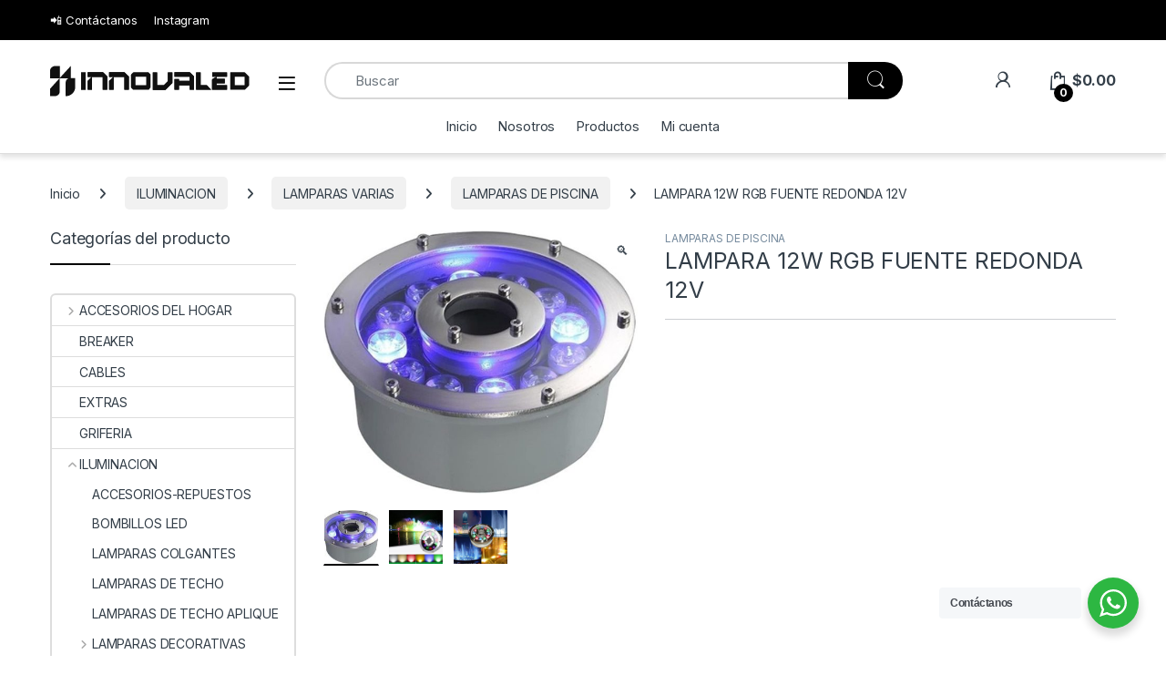

--- FILE ---
content_type: text/html; charset=UTF-8
request_url: https://innovaledve.com/product/lampara-12w-rgb-fuente-redonda-12v/
body_size: 55725
content:
<!DOCTYPE html>
<html lang="es">
<head>
<meta charset="UTF-8">
<meta name="viewport" content="width=device-width, initial-scale=1">
<link rel="profile" href="http://gmpg.org/xfn/11">
<link rel="pingback" href="https://innovaledve.com/xmlrpc.php">

<title>LAMPARA 12W RGB FUENTE REDONDA 12V &#8211; Innovaled</title>
<meta name='robots' content='max-image-preview:large' />
<link rel='dns-prefetch' href='//fonts.googleapis.com' />
<link rel="alternate" type="application/rss+xml" title="Innovaled &raquo; Feed" href="https://innovaledve.com/feed/" />
<link rel="alternate" type="application/rss+xml" title="Innovaled &raquo; Feed de los comentarios" href="https://innovaledve.com/comments/feed/" />
<link rel="alternate" title="oEmbed (JSON)" type="application/json+oembed" href="https://innovaledve.com/wp-json/oembed/1.0/embed?url=https%3A%2F%2Finnovaledve.com%2Fproduct%2Flampara-12w-rgb-fuente-redonda-12v%2F" />
<link rel="alternate" title="oEmbed (XML)" type="text/xml+oembed" href="https://innovaledve.com/wp-json/oembed/1.0/embed?url=https%3A%2F%2Finnovaledve.com%2Fproduct%2Flampara-12w-rgb-fuente-redonda-12v%2F&#038;format=xml" />
<style id='wp-img-auto-sizes-contain-inline-css' type='text/css'>
img:is([sizes=auto i],[sizes^="auto," i]){contain-intrinsic-size:3000px 1500px}
/*# sourceURL=wp-img-auto-sizes-contain-inline-css */
</style>

<link rel='stylesheet' id='product_box/frontend-css' href='https://innovaledve.com/wp-content/plugins/pro-swatches/build/styles-frontend/pro-swatches-styles-frontend.css?ver=6.9' type='text/css' media='all' />
<link rel='stylesheet' id='dashicons-css' href='https://innovaledve.com/wp-includes/css/dashicons.min.css?ver=6.9' type='text/css' media='all' />
<link rel='stylesheet' id='post-views-counter-frontend-css' href='https://innovaledve.com/wp-content/plugins/post-views-counter/css/frontend.css?ver=1.7.0' type='text/css' media='all' />
<style id='wp-emoji-styles-inline-css' type='text/css'>

	img.wp-smiley, img.emoji {
		display: inline !important;
		border: none !important;
		box-shadow: none !important;
		height: 1em !important;
		width: 1em !important;
		margin: 0 0.07em !important;
		vertical-align: -0.1em !important;
		background: none !important;
		padding: 0 !important;
	}
/*# sourceURL=wp-emoji-styles-inline-css */
</style>
<link rel='stylesheet' id='wp-block-library-css' href='https://innovaledve.com/wp-includes/css/dist/block-library/style.min.css?ver=6.9' type='text/css' media='all' />
<link rel='stylesheet' id='swiper-css-css' href='https://innovaledve.com/wp-content/plugins/instagram-widget-by-wpzoom/dist/styles/library/swiper.css?ver=7.4.1' type='text/css' media='all' />
<link rel='stylesheet' id='magnific-popup-css' href='https://innovaledve.com/wp-content/plugins/instagram-widget-by-wpzoom/dist/styles/library/magnific-popup.css?ver=2.3.2' type='text/css' media='all' />
<link rel='stylesheet' id='wpz-insta_block-frontend-style-css' href='https://innovaledve.com/wp-content/plugins/instagram-widget-by-wpzoom/dist/styles/frontend/index.css?ver=css-4b331c57b581' type='text/css' media='all' />
<style id='classic-theme-styles-inline-css' type='text/css'>
/*! This file is auto-generated */
.wp-block-button__link{color:#fff;background-color:#32373c;border-radius:9999px;box-shadow:none;text-decoration:none;padding:calc(.667em + 2px) calc(1.333em + 2px);font-size:1.125em}.wp-block-file__button{background:#32373c;color:#fff;text-decoration:none}
/*# sourceURL=/wp-includes/css/classic-themes.min.css */
</style>
<link rel='stylesheet' id='nta-css-popup-css' href='https://innovaledve.com/wp-content/plugins/whatsapp-for-wordpress/assets/dist/css/style.css?ver=6.9' type='text/css' media='all' />
<style id='global-styles-inline-css' type='text/css'>
:root{--wp--preset--aspect-ratio--square: 1;--wp--preset--aspect-ratio--4-3: 4/3;--wp--preset--aspect-ratio--3-4: 3/4;--wp--preset--aspect-ratio--3-2: 3/2;--wp--preset--aspect-ratio--2-3: 2/3;--wp--preset--aspect-ratio--16-9: 16/9;--wp--preset--aspect-ratio--9-16: 9/16;--wp--preset--color--black: #000000;--wp--preset--color--cyan-bluish-gray: #abb8c3;--wp--preset--color--white: #ffffff;--wp--preset--color--pale-pink: #f78da7;--wp--preset--color--vivid-red: #cf2e2e;--wp--preset--color--luminous-vivid-orange: #ff6900;--wp--preset--color--luminous-vivid-amber: #fcb900;--wp--preset--color--light-green-cyan: #7bdcb5;--wp--preset--color--vivid-green-cyan: #00d084;--wp--preset--color--pale-cyan-blue: #8ed1fc;--wp--preset--color--vivid-cyan-blue: #0693e3;--wp--preset--color--vivid-purple: #9b51e0;--wp--preset--gradient--vivid-cyan-blue-to-vivid-purple: linear-gradient(135deg,rgb(6,147,227) 0%,rgb(155,81,224) 100%);--wp--preset--gradient--light-green-cyan-to-vivid-green-cyan: linear-gradient(135deg,rgb(122,220,180) 0%,rgb(0,208,130) 100%);--wp--preset--gradient--luminous-vivid-amber-to-luminous-vivid-orange: linear-gradient(135deg,rgb(252,185,0) 0%,rgb(255,105,0) 100%);--wp--preset--gradient--luminous-vivid-orange-to-vivid-red: linear-gradient(135deg,rgb(255,105,0) 0%,rgb(207,46,46) 100%);--wp--preset--gradient--very-light-gray-to-cyan-bluish-gray: linear-gradient(135deg,rgb(238,238,238) 0%,rgb(169,184,195) 100%);--wp--preset--gradient--cool-to-warm-spectrum: linear-gradient(135deg,rgb(74,234,220) 0%,rgb(151,120,209) 20%,rgb(207,42,186) 40%,rgb(238,44,130) 60%,rgb(251,105,98) 80%,rgb(254,248,76) 100%);--wp--preset--gradient--blush-light-purple: linear-gradient(135deg,rgb(255,206,236) 0%,rgb(152,150,240) 100%);--wp--preset--gradient--blush-bordeaux: linear-gradient(135deg,rgb(254,205,165) 0%,rgb(254,45,45) 50%,rgb(107,0,62) 100%);--wp--preset--gradient--luminous-dusk: linear-gradient(135deg,rgb(255,203,112) 0%,rgb(199,81,192) 50%,rgb(65,88,208) 100%);--wp--preset--gradient--pale-ocean: linear-gradient(135deg,rgb(255,245,203) 0%,rgb(182,227,212) 50%,rgb(51,167,181) 100%);--wp--preset--gradient--electric-grass: linear-gradient(135deg,rgb(202,248,128) 0%,rgb(113,206,126) 100%);--wp--preset--gradient--midnight: linear-gradient(135deg,rgb(2,3,129) 0%,rgb(40,116,252) 100%);--wp--preset--font-size--small: 13px;--wp--preset--font-size--medium: 20px;--wp--preset--font-size--large: 36px;--wp--preset--font-size--x-large: 42px;--wp--preset--spacing--20: 0.44rem;--wp--preset--spacing--30: 0.67rem;--wp--preset--spacing--40: 1rem;--wp--preset--spacing--50: 1.5rem;--wp--preset--spacing--60: 2.25rem;--wp--preset--spacing--70: 3.38rem;--wp--preset--spacing--80: 5.06rem;--wp--preset--shadow--natural: 6px 6px 9px rgba(0, 0, 0, 0.2);--wp--preset--shadow--deep: 12px 12px 50px rgba(0, 0, 0, 0.4);--wp--preset--shadow--sharp: 6px 6px 0px rgba(0, 0, 0, 0.2);--wp--preset--shadow--outlined: 6px 6px 0px -3px rgb(255, 255, 255), 6px 6px rgb(0, 0, 0);--wp--preset--shadow--crisp: 6px 6px 0px rgb(0, 0, 0);}:where(.is-layout-flex){gap: 0.5em;}:where(.is-layout-grid){gap: 0.5em;}body .is-layout-flex{display: flex;}.is-layout-flex{flex-wrap: wrap;align-items: center;}.is-layout-flex > :is(*, div){margin: 0;}body .is-layout-grid{display: grid;}.is-layout-grid > :is(*, div){margin: 0;}:where(.wp-block-columns.is-layout-flex){gap: 2em;}:where(.wp-block-columns.is-layout-grid){gap: 2em;}:where(.wp-block-post-template.is-layout-flex){gap: 1.25em;}:where(.wp-block-post-template.is-layout-grid){gap: 1.25em;}.has-black-color{color: var(--wp--preset--color--black) !important;}.has-cyan-bluish-gray-color{color: var(--wp--preset--color--cyan-bluish-gray) !important;}.has-white-color{color: var(--wp--preset--color--white) !important;}.has-pale-pink-color{color: var(--wp--preset--color--pale-pink) !important;}.has-vivid-red-color{color: var(--wp--preset--color--vivid-red) !important;}.has-luminous-vivid-orange-color{color: var(--wp--preset--color--luminous-vivid-orange) !important;}.has-luminous-vivid-amber-color{color: var(--wp--preset--color--luminous-vivid-amber) !important;}.has-light-green-cyan-color{color: var(--wp--preset--color--light-green-cyan) !important;}.has-vivid-green-cyan-color{color: var(--wp--preset--color--vivid-green-cyan) !important;}.has-pale-cyan-blue-color{color: var(--wp--preset--color--pale-cyan-blue) !important;}.has-vivid-cyan-blue-color{color: var(--wp--preset--color--vivid-cyan-blue) !important;}.has-vivid-purple-color{color: var(--wp--preset--color--vivid-purple) !important;}.has-black-background-color{background-color: var(--wp--preset--color--black) !important;}.has-cyan-bluish-gray-background-color{background-color: var(--wp--preset--color--cyan-bluish-gray) !important;}.has-white-background-color{background-color: var(--wp--preset--color--white) !important;}.has-pale-pink-background-color{background-color: var(--wp--preset--color--pale-pink) !important;}.has-vivid-red-background-color{background-color: var(--wp--preset--color--vivid-red) !important;}.has-luminous-vivid-orange-background-color{background-color: var(--wp--preset--color--luminous-vivid-orange) !important;}.has-luminous-vivid-amber-background-color{background-color: var(--wp--preset--color--luminous-vivid-amber) !important;}.has-light-green-cyan-background-color{background-color: var(--wp--preset--color--light-green-cyan) !important;}.has-vivid-green-cyan-background-color{background-color: var(--wp--preset--color--vivid-green-cyan) !important;}.has-pale-cyan-blue-background-color{background-color: var(--wp--preset--color--pale-cyan-blue) !important;}.has-vivid-cyan-blue-background-color{background-color: var(--wp--preset--color--vivid-cyan-blue) !important;}.has-vivid-purple-background-color{background-color: var(--wp--preset--color--vivid-purple) !important;}.has-black-border-color{border-color: var(--wp--preset--color--black) !important;}.has-cyan-bluish-gray-border-color{border-color: var(--wp--preset--color--cyan-bluish-gray) !important;}.has-white-border-color{border-color: var(--wp--preset--color--white) !important;}.has-pale-pink-border-color{border-color: var(--wp--preset--color--pale-pink) !important;}.has-vivid-red-border-color{border-color: var(--wp--preset--color--vivid-red) !important;}.has-luminous-vivid-orange-border-color{border-color: var(--wp--preset--color--luminous-vivid-orange) !important;}.has-luminous-vivid-amber-border-color{border-color: var(--wp--preset--color--luminous-vivid-amber) !important;}.has-light-green-cyan-border-color{border-color: var(--wp--preset--color--light-green-cyan) !important;}.has-vivid-green-cyan-border-color{border-color: var(--wp--preset--color--vivid-green-cyan) !important;}.has-pale-cyan-blue-border-color{border-color: var(--wp--preset--color--pale-cyan-blue) !important;}.has-vivid-cyan-blue-border-color{border-color: var(--wp--preset--color--vivid-cyan-blue) !important;}.has-vivid-purple-border-color{border-color: var(--wp--preset--color--vivid-purple) !important;}.has-vivid-cyan-blue-to-vivid-purple-gradient-background{background: var(--wp--preset--gradient--vivid-cyan-blue-to-vivid-purple) !important;}.has-light-green-cyan-to-vivid-green-cyan-gradient-background{background: var(--wp--preset--gradient--light-green-cyan-to-vivid-green-cyan) !important;}.has-luminous-vivid-amber-to-luminous-vivid-orange-gradient-background{background: var(--wp--preset--gradient--luminous-vivid-amber-to-luminous-vivid-orange) !important;}.has-luminous-vivid-orange-to-vivid-red-gradient-background{background: var(--wp--preset--gradient--luminous-vivid-orange-to-vivid-red) !important;}.has-very-light-gray-to-cyan-bluish-gray-gradient-background{background: var(--wp--preset--gradient--very-light-gray-to-cyan-bluish-gray) !important;}.has-cool-to-warm-spectrum-gradient-background{background: var(--wp--preset--gradient--cool-to-warm-spectrum) !important;}.has-blush-light-purple-gradient-background{background: var(--wp--preset--gradient--blush-light-purple) !important;}.has-blush-bordeaux-gradient-background{background: var(--wp--preset--gradient--blush-bordeaux) !important;}.has-luminous-dusk-gradient-background{background: var(--wp--preset--gradient--luminous-dusk) !important;}.has-pale-ocean-gradient-background{background: var(--wp--preset--gradient--pale-ocean) !important;}.has-electric-grass-gradient-background{background: var(--wp--preset--gradient--electric-grass) !important;}.has-midnight-gradient-background{background: var(--wp--preset--gradient--midnight) !important;}.has-small-font-size{font-size: var(--wp--preset--font-size--small) !important;}.has-medium-font-size{font-size: var(--wp--preset--font-size--medium) !important;}.has-large-font-size{font-size: var(--wp--preset--font-size--large) !important;}.has-x-large-font-size{font-size: var(--wp--preset--font-size--x-large) !important;}
:where(.wp-block-post-template.is-layout-flex){gap: 1.25em;}:where(.wp-block-post-template.is-layout-grid){gap: 1.25em;}
:where(.wp-block-term-template.is-layout-flex){gap: 1.25em;}:where(.wp-block-term-template.is-layout-grid){gap: 1.25em;}
:where(.wp-block-columns.is-layout-flex){gap: 2em;}:where(.wp-block-columns.is-layout-grid){gap: 2em;}
:root :where(.wp-block-pullquote){font-size: 1.5em;line-height: 1.6;}
/*# sourceURL=global-styles-inline-css */
</style>
<link rel='stylesheet' id='contact-form-7-css' href='https://innovaledve.com/wp-content/plugins/contact-form-7/includes/css/styles.css?ver=6.1.4' type='text/css' media='all' />
<link rel='stylesheet' id='mas-wc-brands-style-css' href='https://innovaledve.com/wp-content/plugins/mas-woocommerce-brands/assets/css/style.css?ver=1.1.0' type='text/css' media='all' />
<link rel='stylesheet' id='woocommerce-pdf-catalog-css' href='https://innovaledve.com/wp-content/plugins/woocommerce-pdf-catalog/public/css/woocommerce-pdf-catalog-public.css?ver=1.17.1' type='text/css' media='all' />
<link rel='stylesheet' id='font-awesome-css' href='https://innovaledve.com/wp-content/plugins/elementor/assets/lib/font-awesome/css/font-awesome.min.css?ver=4.7.0' type='text/css' media='all' />
<link rel='stylesheet' id='photoswipe-css' href='https://innovaledve.com/wp-content/plugins/woocommerce/assets/css/photoswipe/photoswipe.min.css?ver=10.4.3' type='text/css' media='all' />
<link rel='stylesheet' id='photoswipe-default-skin-css' href='https://innovaledve.com/wp-content/plugins/woocommerce/assets/css/photoswipe/default-skin/default-skin.min.css?ver=10.4.3' type='text/css' media='all' />
<style id='woocommerce-inline-inline-css' type='text/css'>
.woocommerce form .form-row .required { visibility: visible; }
/*# sourceURL=woocommerce-inline-inline-css */
</style>
<link rel='stylesheet' id='aws-style-css' href='https://innovaledve.com/wp-content/plugins/advanced-woo-search/assets/css/common.min.css?ver=3.51' type='text/css' media='all' />
<link rel='stylesheet' id='product-catalog-mode-for-woocommerce-css' href='https://innovaledve.com/wp-content/plugins/product-catalog-mode-for-woocommerce/public/css/wapcm-product-catalog-mode-public.css?ver=2.1.0' type='text/css' media='all' />
<link rel='stylesheet' id='electro-fonts-css' href='https://fonts.googleapis.com/css2?family=Inter:wght@300;400;600;700&#038;display=swap' type='text/css' media='all' />
<link rel='stylesheet' id='font-electro-css' href='https://innovaledve.com/wp-content/themes/electro/assets/css/font-electro.css?ver=3.5.7' type='text/css' media='all' />
<link rel='stylesheet' id='fontawesome-css' href='https://innovaledve.com/wp-content/themes/electro/assets/vendor/fontawesome/css/all.min.css?ver=3.5.7' type='text/css' media='all' />
<link rel='stylesheet' id='animate-css-css' href='https://innovaledve.com/wp-content/themes/electro/assets/vendor/animate.css/animate.min.css?ver=3.5.7' type='text/css' media='all' />
<link rel='stylesheet' id='electro-style-css' href='https://innovaledve.com/wp-content/themes/electro/style.min.css?ver=3.5.7' type='text/css' media='all' />
<link rel='stylesheet' id='electro-color-css' href='https://innovaledve.com/wp-content/themes/electro/assets/css/colors/black.min.css?ver=3.5.7' type='text/css' media='all' />
<link rel='stylesheet' id='electro-elementor-style-css' href='https://innovaledve.com/wp-content/themes/electro/elementor.css?ver=3.5.7' type='text/css' media='all' />
<link rel='stylesheet' id='elementor-frontend-css' href='https://innovaledve.com/wp-content/plugins/elementor/assets/css/frontend.min.css?ver=3.34.1' type='text/css' media='all' />
<link rel='stylesheet' id='widget-image-css' href='https://innovaledve.com/wp-content/plugins/elementor/assets/css/widget-image.min.css?ver=3.34.1' type='text/css' media='all' />
<link rel='stylesheet' id='widget-heading-css' href='https://innovaledve.com/wp-content/plugins/elementor/assets/css/widget-heading.min.css?ver=3.34.1' type='text/css' media='all' />
<link rel='stylesheet' id='widget-nav-menu-css' href='https://innovaledve.com/wp-content/plugins/elementor-pro/assets/css/widget-nav-menu.min.css?ver=3.29.1' type='text/css' media='all' />
<link rel='stylesheet' id='widget-icon-box-css' href='https://innovaledve.com/wp-content/plugins/elementor/assets/css/widget-icon-box.min.css?ver=3.34.1' type='text/css' media='all' />
<link rel='stylesheet' id='elementor-post-7518-css' href='https://innovaledve.com/wp-content/uploads/elementor/css/post-7518.css?ver=1768584632' type='text/css' media='all' />
<link rel='stylesheet' id='elementor-post-7653-css' href='https://innovaledve.com/wp-content/uploads/elementor/css/post-7653.css?ver=1768584632' type='text/css' media='all' />
<link rel='stylesheet' id='elementor-gf-local-roboto-css' href='https://innovaledve.com/wp-content/uploads/elementor/google-fonts/css/roboto.css?ver=1745445086' type='text/css' media='all' />
<link rel='stylesheet' id='elementor-gf-local-robotoslab-css' href='https://innovaledve.com/wp-content/uploads/elementor/google-fonts/css/robotoslab.css?ver=1745445104' type='text/css' media='all' />
<script type="text/javascript" src="https://innovaledve.com/wp-includes/js/jquery/jquery.min.js?ver=3.7.1" id="jquery-core-js"></script>
<script type="text/javascript" src="https://innovaledve.com/wp-includes/js/jquery/jquery-migrate.min.js?ver=3.4.1" id="jquery-migrate-js"></script>
<script type="text/javascript" src="https://innovaledve.com/wp-includes/js/underscore.min.js?ver=1.13.7" id="underscore-js"></script>
<script type="text/javascript" id="wp-util-js-extra">
/* <![CDATA[ */
var _wpUtilSettings = {"ajax":{"url":"/wp-admin/admin-ajax.php"}};
//# sourceURL=wp-util-js-extra
/* ]]> */
</script>
<script type="text/javascript" src="https://innovaledve.com/wp-includes/js/wp-util.min.js?ver=6.9" id="wp-util-js"></script>
<script type="text/javascript" src="https://innovaledve.com/wp-content/plugins/instagram-widget-by-wpzoom/dist/scripts/library/magnific-popup.js?ver=1766929538" id="magnific-popup-js"></script>
<script type="text/javascript" src="https://innovaledve.com/wp-content/plugins/instagram-widget-by-wpzoom/dist/scripts/library/swiper.js?ver=7.4.1" id="swiper-js-js"></script>
<script type="text/javascript" src="https://innovaledve.com/wp-content/plugins/instagram-widget-by-wpzoom/dist/scripts/frontend/block.js?ver=6c9dcb21b2da662ca82d" id="wpz-insta_block-frontend-script-js"></script>
<script type="text/javascript" src="https://innovaledve.com/wp-content/plugins/woocommerce/assets/js/jquery-blockui/jquery.blockUI.min.js?ver=2.7.0-wc.10.4.3" id="wc-jquery-blockui-js" data-wp-strategy="defer"></script>
<script type="text/javascript" id="wc-add-to-cart-js-extra">
/* <![CDATA[ */
var wc_add_to_cart_params = {"ajax_url":"/wp-admin/admin-ajax.php","wc_ajax_url":"/?wc-ajax=%%endpoint%%","i18n_view_cart":"Ver carrito","cart_url":"https://innovaledve.com/cart/","is_cart":"","cart_redirect_after_add":"no"};
//# sourceURL=wc-add-to-cart-js-extra
/* ]]> */
</script>
<script type="text/javascript" src="https://innovaledve.com/wp-content/plugins/woocommerce/assets/js/frontend/add-to-cart.min.js?ver=10.4.3" id="wc-add-to-cart-js" data-wp-strategy="defer"></script>
<script type="text/javascript" src="https://innovaledve.com/wp-content/plugins/woocommerce/assets/js/zoom/jquery.zoom.min.js?ver=1.7.21-wc.10.4.3" id="wc-zoom-js" defer="defer" data-wp-strategy="defer"></script>
<script type="text/javascript" src="https://innovaledve.com/wp-content/plugins/woocommerce/assets/js/flexslider/jquery.flexslider.min.js?ver=2.7.2-wc.10.4.3" id="wc-flexslider-js" defer="defer" data-wp-strategy="defer"></script>
<script type="text/javascript" src="https://innovaledve.com/wp-content/plugins/woocommerce/assets/js/photoswipe/photoswipe.min.js?ver=4.1.1-wc.10.4.3" id="wc-photoswipe-js" defer="defer" data-wp-strategy="defer"></script>
<script type="text/javascript" src="https://innovaledve.com/wp-content/plugins/woocommerce/assets/js/photoswipe/photoswipe-ui-default.min.js?ver=4.1.1-wc.10.4.3" id="wc-photoswipe-ui-default-js" defer="defer" data-wp-strategy="defer"></script>
<script type="text/javascript" id="wc-single-product-js-extra">
/* <![CDATA[ */
var wc_single_product_params = {"i18n_required_rating_text":"Por favor elige una puntuaci\u00f3n","i18n_rating_options":["1 de 5 estrellas","2 de 5 estrellas","3 de 5 estrellas","4 de 5 estrellas","5 de 5 estrellas"],"i18n_product_gallery_trigger_text":"Ver galer\u00eda de im\u00e1genes a pantalla completa","review_rating_required":"yes","flexslider":{"rtl":false,"animation":"slide","smoothHeight":true,"directionNav":false,"controlNav":"thumbnails","slideshow":false,"animationSpeed":500,"animationLoop":false,"allowOneSlide":false},"zoom_enabled":"1","zoom_options":[],"photoswipe_enabled":"1","photoswipe_options":{"shareEl":false,"closeOnScroll":false,"history":false,"hideAnimationDuration":0,"showAnimationDuration":0},"flexslider_enabled":"1"};
//# sourceURL=wc-single-product-js-extra
/* ]]> */
</script>
<script type="text/javascript" src="https://innovaledve.com/wp-content/plugins/woocommerce/assets/js/frontend/single-product.min.js?ver=10.4.3" id="wc-single-product-js" defer="defer" data-wp-strategy="defer"></script>
<script type="text/javascript" src="https://innovaledve.com/wp-content/plugins/woocommerce/assets/js/js-cookie/js.cookie.min.js?ver=2.1.4-wc.10.4.3" id="wc-js-cookie-js" defer="defer" data-wp-strategy="defer"></script>
<script type="text/javascript" id="woocommerce-js-extra">
/* <![CDATA[ */
var woocommerce_params = {"ajax_url":"/wp-admin/admin-ajax.php","wc_ajax_url":"/?wc-ajax=%%endpoint%%","i18n_password_show":"Mostrar contrase\u00f1a","i18n_password_hide":"Ocultar contrase\u00f1a"};
//# sourceURL=woocommerce-js-extra
/* ]]> */
</script>
<script type="text/javascript" src="https://innovaledve.com/wp-content/plugins/woocommerce/assets/js/frontend/woocommerce.min.js?ver=10.4.3" id="woocommerce-js" defer="defer" data-wp-strategy="defer"></script>
<script type="text/javascript" src="https://innovaledve.com/wp-content/plugins/js_composer/assets/js/vendors/woocommerce-add-to-cart.js?ver=6.9.0" id="vc_woocommerce-add-to-cart-js-js"></script>
<script type="text/javascript" id="product-catalog-mode-for-woocommerce-js-extra">
/* <![CDATA[ */
var js_vars = {"ajaxurl":"https://innovaledve.com/wp-admin/admin-ajax.php"};
//# sourceURL=product-catalog-mode-for-woocommerce-js-extra
/* ]]> */
</script>
<script type="text/javascript" src="https://innovaledve.com/wp-content/plugins/product-catalog-mode-for-woocommerce/public/js/wapcm-product-catalog-mode-public.js?ver=2.1.0" id="product-catalog-mode-for-woocommerce-js"></script>
<script type="text/javascript" id="wc-cart-fragments-js-extra">
/* <![CDATA[ */
var wc_cart_fragments_params = {"ajax_url":"/wp-admin/admin-ajax.php","wc_ajax_url":"/?wc-ajax=%%endpoint%%","cart_hash_key":"wc_cart_hash_ae0d2095a9f6b7f863d5100b4d0a9466","fragment_name":"wc_fragments_ae0d2095a9f6b7f863d5100b4d0a9466","request_timeout":"5000"};
//# sourceURL=wc-cart-fragments-js-extra
/* ]]> */
</script>
<script type="text/javascript" src="https://innovaledve.com/wp-content/plugins/woocommerce/assets/js/frontend/cart-fragments.min.js?ver=10.4.3" id="wc-cart-fragments-js" defer="defer" data-wp-strategy="defer"></script>
<link rel="https://api.w.org/" href="https://innovaledve.com/wp-json/" /><link rel="alternate" title="JSON" type="application/json" href="https://innovaledve.com/wp-json/wp/v2/product/7222" /><link rel="EditURI" type="application/rsd+xml" title="RSD" href="https://innovaledve.com/xmlrpc.php?rsd" />
<meta name="generator" content="WordPress 6.9" />
<meta name="generator" content="WooCommerce 10.4.3" />
<link rel="canonical" href="https://innovaledve.com/product/lampara-12w-rgb-fuente-redonda-12v/" />
<link rel='shortlink' href='https://innovaledve.com/?p=7222' />
<meta name="generator" content="Redux 4.5.10" />	<noscript><style>.woocommerce-product-gallery{ opacity: 1 !important; }</style></noscript>
	<meta name="generator" content="Elementor 3.34.1; features: e_font_icon_svg, additional_custom_breakpoints; settings: css_print_method-external, google_font-enabled, font_display-swap">
			<style>
				.e-con.e-parent:nth-of-type(n+4):not(.e-lazyloaded):not(.e-no-lazyload),
				.e-con.e-parent:nth-of-type(n+4):not(.e-lazyloaded):not(.e-no-lazyload) * {
					background-image: none !important;
				}
				@media screen and (max-height: 1024px) {
					.e-con.e-parent:nth-of-type(n+3):not(.e-lazyloaded):not(.e-no-lazyload),
					.e-con.e-parent:nth-of-type(n+3):not(.e-lazyloaded):not(.e-no-lazyload) * {
						background-image: none !important;
					}
				}
				@media screen and (max-height: 640px) {
					.e-con.e-parent:nth-of-type(n+2):not(.e-lazyloaded):not(.e-no-lazyload),
					.e-con.e-parent:nth-of-type(n+2):not(.e-lazyloaded):not(.e-no-lazyload) * {
						background-image: none !important;
					}
				}
			</style>
			<meta name="generator" content="Powered by WPBakery Page Builder - drag and drop page builder for WordPress."/>
<meta name="generator" content="Powered by Slider Revolution 6.7.34 - responsive, Mobile-Friendly Slider Plugin for WordPress with comfortable drag and drop interface." />
<link rel="icon" href="https://innovaledve.com/wp-content/uploads/2024/09/cropped-isotipo-innovaled_Mesa-de-trabajo-1-32x32.png" sizes="32x32" />
<link rel="icon" href="https://innovaledve.com/wp-content/uploads/2024/09/cropped-isotipo-innovaled_Mesa-de-trabajo-1-192x192.png" sizes="192x192" />
<link rel="apple-touch-icon" href="https://innovaledve.com/wp-content/uploads/2024/09/cropped-isotipo-innovaled_Mesa-de-trabajo-1-180x180.png" />
<meta name="msapplication-TileImage" content="https://innovaledve.com/wp-content/uploads/2024/09/cropped-isotipo-innovaled_Mesa-de-trabajo-1-270x270.png" />
<script>function setREVStartSize(e){
			//window.requestAnimationFrame(function() {
				window.RSIW = window.RSIW===undefined ? window.innerWidth : window.RSIW;
				window.RSIH = window.RSIH===undefined ? window.innerHeight : window.RSIH;
				try {
					var pw = document.getElementById(e.c).parentNode.offsetWidth,
						newh;
					pw = pw===0 || isNaN(pw) || (e.l=="fullwidth" || e.layout=="fullwidth") ? window.RSIW : pw;
					e.tabw = e.tabw===undefined ? 0 : parseInt(e.tabw);
					e.thumbw = e.thumbw===undefined ? 0 : parseInt(e.thumbw);
					e.tabh = e.tabh===undefined ? 0 : parseInt(e.tabh);
					e.thumbh = e.thumbh===undefined ? 0 : parseInt(e.thumbh);
					e.tabhide = e.tabhide===undefined ? 0 : parseInt(e.tabhide);
					e.thumbhide = e.thumbhide===undefined ? 0 : parseInt(e.thumbhide);
					e.mh = e.mh===undefined || e.mh=="" || e.mh==="auto" ? 0 : parseInt(e.mh,0);
					if(e.layout==="fullscreen" || e.l==="fullscreen")
						newh = Math.max(e.mh,window.RSIH);
					else{
						e.gw = Array.isArray(e.gw) ? e.gw : [e.gw];
						for (var i in e.rl) if (e.gw[i]===undefined || e.gw[i]===0) e.gw[i] = e.gw[i-1];
						e.gh = e.el===undefined || e.el==="" || (Array.isArray(e.el) && e.el.length==0)? e.gh : e.el;
						e.gh = Array.isArray(e.gh) ? e.gh : [e.gh];
						for (var i in e.rl) if (e.gh[i]===undefined || e.gh[i]===0) e.gh[i] = e.gh[i-1];
											
						var nl = new Array(e.rl.length),
							ix = 0,
							sl;
						e.tabw = e.tabhide>=pw ? 0 : e.tabw;
						e.thumbw = e.thumbhide>=pw ? 0 : e.thumbw;
						e.tabh = e.tabhide>=pw ? 0 : e.tabh;
						e.thumbh = e.thumbhide>=pw ? 0 : e.thumbh;
						for (var i in e.rl) nl[i] = e.rl[i]<window.RSIW ? 0 : e.rl[i];
						sl = nl[0];
						for (var i in nl) if (sl>nl[i] && nl[i]>0) { sl = nl[i]; ix=i;}
						var m = pw>(e.gw[ix]+e.tabw+e.thumbw) ? 1 : (pw-(e.tabw+e.thumbw)) / (e.gw[ix]);
						newh =  (e.gh[ix] * m) + (e.tabh + e.thumbh);
					}
					var el = document.getElementById(e.c);
					if (el!==null && el) el.style.height = newh+"px";
					el = document.getElementById(e.c+"_wrapper");
					if (el!==null && el) {
						el.style.height = newh+"px";
						el.style.display = "block";
					}
				} catch(e){
					console.log("Failure at Presize of Slider:" + e)
				}
			//});
		  };</script>
<noscript><style> .wpb_animate_when_almost_visible { opacity: 1; }</style></noscript></head>

<body class="wp-singular product-template-default single single-product postid-7222 wp-theme-electro wp-child-theme-electro-child theme-electro woocommerce woocommerce-page woocommerce-no-js left-sidebar normal wpb-js-composer js-comp-ver-6.9.0 vc_responsive elementor-default elementor-kit-7518">
    <div class="off-canvas-wrapper w-100 position-relative">
<div id="page" class="hfeed site">
    			<div class="top-bar top-bar-v3 hidden-lg-down d-none d-xl-block">
				<div class="container clearfix position-relative">
					
					<ul id="menu-custome-nav-menu" class="nav nav-inline float-start electro-animate-dropdown flip"><li id="menu-item-4535" class="menu-item menu-item-type-custom menu-item-object-custom menu-item-4535"><a title="📲 Contáctanos" target="_blank" href="https://l.instagram.com/?u=https%3A%2F%2Finstabio.cc%2FinnovaLEDinf%3Ffbclid%3DPAZXh0bgNhZW0CMTEAAafDY0K6XR4WYiNXjOaoHvM9DRiqP5F-N0q3RnzP3clOnERUHUOcar_2IFSuIQ_aem_krKltrORacU4Tm2He4bcHg&#038;e=AT3-k_bQu6bigrIq07cqs8J-HVzAomWbccQpw1JUA3PLCsxUkG-20p8nwHF-4GuHfp-a5g2H3WEa-d2dLa3OYeTAQ9dMpgm_CaZW9A">📲 Contáctanos</a></li>
<li id="menu-item-4536" class="menu-item menu-item-type-custom menu-item-object-custom menu-item-4536"><a title="Instagram" href="https://www.instagram.com/innovaled_/">Instagram</a></li>
</ul>
									</div>
			</div><!-- /.top-bar-v3 -->

			
    
    <header id="masthead" class="site-header header-v9">
        <div class="stick-this">
            <div class="container hidden-lg-down d-none d-xl-block">
                <div class="masthead row align-items-center">
				<div class="header-logo-area d-flex justify-content-between align-items-center">
					<div class="header-site-branding">
				<a href="https://innovaledve.com/" class="header-logo-link">
					<img src="https://innovaledve.com/wp-content/uploads/2025/04/inn-headf.png" alt="Innovaled" class="img-header-logo" width="219" height="34" />
				</a>
			</div>
					<div class="off-canvas-navigation-wrapper ">
			<div class="off-canvas-navbar-toggle-buttons clearfix">
				<button class="navbar-toggler navbar-toggle-hamburger " type="button">
					<i class="ec ec-menu"></i>
				</button>
				<button class="navbar-toggler navbar-toggle-close " type="button">
					<i class="ec ec-close-remove"></i>
				</button>
			</div>

			<div class="off-canvas-navigation
							 light" id="default-oc-header">
				<ul id="menu-categorias" class="nav nav-inline yamm"><li id="menu-item-7586" class="menu-item menu-item-type-custom menu-item-object-custom menu-item-7586"><a title="CINTAS MANGUERAS LED" href="https://innovaledve.com/product-category/cintas-led/">CINTAS MANGUERAS LED</a></li>
<li id="menu-item-7587" class="menu-item menu-item-type-custom menu-item-object-custom menu-item-7587"><a title="BOMBILLOS LED" href="https://innovaledve.com/product-category/bombillos/">BOMBILLOS LED</a></li>
<li id="menu-item-7588" class="menu-item menu-item-type-custom menu-item-object-custom menu-item-7588"><a title="TOMAS Y APAGADORES" href="https://innovaledve.com/product-category/tomas-y-apagadores/">TOMAS Y APAGADORES</a></li>
<li id="menu-item-7589" class="menu-item menu-item-type-custom menu-item-object-custom menu-item-7589"><a title="LÁMPARAS DE TECHO" href="https://innovaledve.com/product-category/lamparas-techo/">LÁMPARAS DE TECHO</a></li>
<li id="menu-item-7590" class="menu-item menu-item-type-custom menu-item-object-custom menu-item-7590"><a title="REFLECTORES LED RGB" href="https://innovaledve.com/product-category/reflectores-rgb/">REFLECTORES LED RGB</a></li>
<li id="menu-item-7591" class="menu-item menu-item-type-custom menu-item-object-custom menu-item-7591"><a title="TUBOS LED" href="https://innovaledve.com/product-category/tubos/">TUBOS LED</a></li>
<li id="menu-item-7592" class="menu-item menu-item-type-custom menu-item-object-custom menu-item-7592"><a title="LÁMPARAS COLGANTES" href="https://innovaledve.com/product-category/lamparas-colgantes/">LÁMPARAS COLGANTES</a></li>
<li id="menu-item-7593" class="menu-item menu-item-type-custom menu-item-object-custom menu-item-7593"><a title="RIELES PREMIUM TRACK LIGHT" href="https://innovaledve.com/product-category/rieles-premium/">RIELES PREMIUM TRACK LIGHT</a></li>
<li id="menu-item-7594" class="menu-item menu-item-type-custom menu-item-object-custom menu-item-7594"><a title="RIELES ECONÓMICOS TRACK LIGHT" href="https://innovaledve.com/product-category/rieles-economicos/">RIELES ECONÓMICOS TRACK LIGHT</a></li>
<li id="menu-item-7595" class="menu-item menu-item-type-custom menu-item-object-custom menu-item-7595"><a title="LÁMPARAS PARED APLIQUE INTERIORES" href="https://innovaledve.com/product-category/aplique-interiores/">LÁMPARAS PARED APLIQUE INTERIORES</a></li>
<li id="menu-item-7596" class="menu-item menu-item-type-custom menu-item-object-custom menu-item-7596"><a title="TRANSFORMADORES" href="https://innovaledve.com/product-category/transformadores/">TRANSFORMADORES</a></li>
<li id="menu-item-7597" class="menu-item menu-item-type-custom menu-item-object-custom menu-item-7597"><a title="REFLECTORES LED" href="https://innovaledve.com/product-category/reflectores/">REFLECTORES LED</a></li>
<li id="menu-item-7598" class="menu-item menu-item-type-custom menu-item-object-custom menu-item-7598"><a title="LUMINARIAS" href="https://innovaledve.com/product-category/luminarias/">LUMINARIAS</a></li>
<li id="menu-item-7599" class="menu-item menu-item-type-custom menu-item-object-custom menu-item-7599"><a title="LÁMPARAS DE PISO Y ESCALERA" href="https://innovaledve.com/product-category/piso-escalera/">LÁMPARAS DE PISO Y ESCALERA</a></li>
<li id="menu-item-7600" class="menu-item menu-item-type-custom menu-item-object-custom menu-item-7600"><a title="REPUESTOS PARA LED" href="https://innovaledve.com/product-category/repuestos/">REPUESTOS PARA LED</a></li>
<li id="menu-item-7601" class="menu-item menu-item-type-custom menu-item-object-custom menu-item-7601"><a title="LUCES DE ESCENARIO BAR" href="https://innovaledve.com/product-category/escenario/">LUCES DE ESCENARIO BAR</a></li>
</ul>			</div>
		</div>
				</div>
					<div class="navbar-search col">
			<div class="aws-container" data-url="/?wc-ajax=aws_action" data-siteurl="https://innovaledve.com" data-lang="" data-show-loader="true" data-show-more="true" data-show-page="true" data-ajax-search="true" data-show-clear="true" data-mobile-screen="false" data-use-analytics="false" data-min-chars="1" data-buttons-order="3" data-timeout="300" data-is-mobile="false" data-page-id="7222" data-tax="" ><form class="aws-search-form" action="https://innovaledve.com/" method="get" role="search" ><div class="aws-wrapper"><label class="aws-search-label" for="696baf3da0ae2">Buscar</label><input type="search" name="s" id="696baf3da0ae2" value="" class="aws-search-field" placeholder="Buscar" autocomplete="off" /><input type="hidden" name="post_type" value="product"><input type="hidden" name="type_aws" value="true"><div class="aws-search-clear"><span>×</span></div><div class="aws-loader"></div></div></form></div>			</div>
					<div class="secondary-nav-menu col electro-animate-dropdown position-relative">
				</div>
				<div class="header-icons col-auto d-flex justify-content-end align-items-center">
		<div class="header-icon header-icon__user-account dropdown animate-dropdown" data-bs-toggle="tooltip" data-bs-placement="bottom" data-bs-title="My Account">
            <a class="dropdown-toggle" href="https://innovaledve.com/my-account/" data-bs-toggle="dropdown"><i class="ec ec-user"></i></a>
            <ul class="dropdown-menu dropdown-menu-user-account">
                                <li>
                                        <div class="register-sign-in-dropdown-inner">
                        <div class="sign-in">
                            <p>Returning Customer ?</p>
                            <div class="sign-in-action"><a href="https://innovaledve.com/my-account/" class="sign-in-button">Sign in</a></div>
                        </div>
                        <div class="register">
                            <p>Don&#039;t have an account ?</p>
                            <div class="register-action"><a href="https://innovaledve.com/my-account/">Register</a></div>
                        </div>
                    </div>
                                    </li>
                            </ul>
        </div><div class="header-icon header-icon__cart animate-dropdown dropdown"data-bs-toggle="tooltip" data-bs-placement="bottom" data-bs-title="Cart">
            <a class="dropdown-toggle" href="https://innovaledve.com/cart/" data-bs-toggle="dropdown">
                <i class="ec ec-shopping-bag"></i>
                <span class="cart-items-count count header-icon-counter">0</span>
                <span class="cart-items-total-price total-price"><span class="woocommerce-Price-amount amount"><bdi><span class="woocommerce-Price-currencySymbol">&#36;</span>0.00</bdi></span></span>
            </a>
                                <ul class="dropdown-menu dropdown-menu-mini-cart border-bottom-0-last-child">
                        <li>
                            <div class="widget_shopping_cart_content border-bottom-0-last-child">
                              

	<p class="woocommerce-mini-cart__empty-message">No hay productos en el carrito.</p>


                            </div>
                        </li>
                    </ul>        </div>		</div><!-- /.header-icons -->
				</div>
				<div class="electro-nav electro-header-v9-navbar electro-animate-dropdown">
		<ul id="menu-menu" class="nav navbar-nav yamm"><li id="menu-item-7625" class="menu-item menu-item-type-custom menu-item-object-custom menu-item-home menu-item-7625"><a title="Inicio" href="https://innovaledve.com/">Inicio</a></li>
<li id="menu-item-4844" class="menu-item menu-item-type-post_type menu-item-object-page menu-item-4844"><a title="Nosotros" href="https://innovaledve.com/nosotros/">Nosotros</a></li>
<li id="menu-item-7604" class="menu-item menu-item-type-custom menu-item-object-custom menu-item-7604"><a title="Productos" href="https://innovaledve.com/shop/">Productos</a></li>
<li id="menu-item-4801" class="menu-item menu-item-type-post_type menu-item-object-page menu-item-4801"><a title="Mi cuenta" href="https://innovaledve.com/my-account/">Mi cuenta</a></li>
</ul>		</div>
		
            </div>

            			<div class="handheld-header-wrap container hidden-xl-up d-xl-none">
				<div class="handheld-header-v2 row align-items-center handheld-stick-this ">
							<div class="off-canvas-navigation-wrapper ">
			<div class="off-canvas-navbar-toggle-buttons clearfix">
				<button class="navbar-toggler navbar-toggle-hamburger " type="button">
					<i class="ec ec-menu"></i>
				</button>
				<button class="navbar-toggler navbar-toggle-close " type="button">
					<i class="ec ec-close-remove"></i>
				</button>
			</div>

			<div class="off-canvas-navigation
							 light" id="default-oc-header">
				<ul id="menu-categorias-1" class="nav nav-inline yamm"><li id="menu-item-7586" class="menu-item menu-item-type-custom menu-item-object-custom menu-item-7586"><a title="CINTAS MANGUERAS LED" href="https://innovaledve.com/product-category/cintas-led/">CINTAS MANGUERAS LED</a></li>
<li id="menu-item-7587" class="menu-item menu-item-type-custom menu-item-object-custom menu-item-7587"><a title="BOMBILLOS LED" href="https://innovaledve.com/product-category/bombillos/">BOMBILLOS LED</a></li>
<li id="menu-item-7588" class="menu-item menu-item-type-custom menu-item-object-custom menu-item-7588"><a title="TOMAS Y APAGADORES" href="https://innovaledve.com/product-category/tomas-y-apagadores/">TOMAS Y APAGADORES</a></li>
<li id="menu-item-7589" class="menu-item menu-item-type-custom menu-item-object-custom menu-item-7589"><a title="LÁMPARAS DE TECHO" href="https://innovaledve.com/product-category/lamparas-techo/">LÁMPARAS DE TECHO</a></li>
<li id="menu-item-7590" class="menu-item menu-item-type-custom menu-item-object-custom menu-item-7590"><a title="REFLECTORES LED RGB" href="https://innovaledve.com/product-category/reflectores-rgb/">REFLECTORES LED RGB</a></li>
<li id="menu-item-7591" class="menu-item menu-item-type-custom menu-item-object-custom menu-item-7591"><a title="TUBOS LED" href="https://innovaledve.com/product-category/tubos/">TUBOS LED</a></li>
<li id="menu-item-7592" class="menu-item menu-item-type-custom menu-item-object-custom menu-item-7592"><a title="LÁMPARAS COLGANTES" href="https://innovaledve.com/product-category/lamparas-colgantes/">LÁMPARAS COLGANTES</a></li>
<li id="menu-item-7593" class="menu-item menu-item-type-custom menu-item-object-custom menu-item-7593"><a title="RIELES PREMIUM TRACK LIGHT" href="https://innovaledve.com/product-category/rieles-premium/">RIELES PREMIUM TRACK LIGHT</a></li>
<li id="menu-item-7594" class="menu-item menu-item-type-custom menu-item-object-custom menu-item-7594"><a title="RIELES ECONÓMICOS TRACK LIGHT" href="https://innovaledve.com/product-category/rieles-economicos/">RIELES ECONÓMICOS TRACK LIGHT</a></li>
<li id="menu-item-7595" class="menu-item menu-item-type-custom menu-item-object-custom menu-item-7595"><a title="LÁMPARAS PARED APLIQUE INTERIORES" href="https://innovaledve.com/product-category/aplique-interiores/">LÁMPARAS PARED APLIQUE INTERIORES</a></li>
<li id="menu-item-7596" class="menu-item menu-item-type-custom menu-item-object-custom menu-item-7596"><a title="TRANSFORMADORES" href="https://innovaledve.com/product-category/transformadores/">TRANSFORMADORES</a></li>
<li id="menu-item-7597" class="menu-item menu-item-type-custom menu-item-object-custom menu-item-7597"><a title="REFLECTORES LED" href="https://innovaledve.com/product-category/reflectores/">REFLECTORES LED</a></li>
<li id="menu-item-7598" class="menu-item menu-item-type-custom menu-item-object-custom menu-item-7598"><a title="LUMINARIAS" href="https://innovaledve.com/product-category/luminarias/">LUMINARIAS</a></li>
<li id="menu-item-7599" class="menu-item menu-item-type-custom menu-item-object-custom menu-item-7599"><a title="LÁMPARAS DE PISO Y ESCALERA" href="https://innovaledve.com/product-category/piso-escalera/">LÁMPARAS DE PISO Y ESCALERA</a></li>
<li id="menu-item-7600" class="menu-item menu-item-type-custom menu-item-object-custom menu-item-7600"><a title="REPUESTOS PARA LED" href="https://innovaledve.com/product-category/repuestos/">REPUESTOS PARA LED</a></li>
<li id="menu-item-7601" class="menu-item menu-item-type-custom menu-item-object-custom menu-item-7601"><a title="LUCES DE ESCENARIO BAR" href="https://innovaledve.com/product-category/escenario/">LUCES DE ESCENARIO BAR</a></li>
</ul>			</div>
		</div>
		            <div class="header-logo">
                <a href="https://innovaledve.com/" class="header-logo-link">
                    <img src="https://innovaledve.com/wp-content/uploads/2025/04/inn-headf.png" alt="Innovaled" class="img-header-logo" width="219" height="34" />
                </a>
            </div>
            		<div class="handheld-header-links">
			<ul class="columns-3">
									<li class="search">
						<a href="">Search</a>			<div class="site-search">
				<div class="widget woocommerce widget_product_search"><div class="aws-container" data-url="/?wc-ajax=aws_action" data-siteurl="https://innovaledve.com" data-lang="" data-show-loader="true" data-show-more="true" data-show-page="true" data-ajax-search="true" data-show-clear="true" data-mobile-screen="false" data-use-analytics="false" data-min-chars="1" data-buttons-order="3" data-timeout="300" data-is-mobile="false" data-page-id="7222" data-tax="" ><form class="aws-search-form" action="https://innovaledve.com/" method="get" role="search" ><div class="aws-wrapper"><label class="aws-search-label" for="696baf3da3b25">Buscar</label><input type="search" name="s" id="696baf3da3b25" value="" class="aws-search-field" placeholder="Buscar" autocomplete="off" /><input type="hidden" name="post_type" value="product"><input type="hidden" name="type_aws" value="true"><div class="aws-search-clear"><span>×</span></div><div class="aws-loader"></div></div></form></div></div>			</div>
							</li>
									<li class="my-account">
						<a href="https://innovaledve.com/my-account/"><i class="ec ec-user"></i></a>					</li>
									<li class="cart">
									<a class="footer-cart-contents" href="https://innovaledve.com/cart/" title="View your shopping cart">
				<i class="ec ec-shopping-bag"></i>
				<span class="cart-items-count count">0</span>
			</a>
								</li>
							</ul>
		</div>
						</div>
			</div>
			
        </div>
    </header><!-- #masthead -->

    
    
    <div id="content" class="site-content" tabindex="-1">
        <div class="container">
        <nav class="woocommerce-breadcrumb" aria-label="Breadcrumb"><a href="https://innovaledve.com">Inicio</a><span class="delimiter"><i class="fa fa-angle-right"></i></span><a href="https://innovaledve.com/product-category/iluminacion/">ILUMINACION</a><span class="delimiter"><i class="fa fa-angle-right"></i></span><a href="https://innovaledve.com/product-category/iluminacion/lamparas-varias/">LAMPARAS VARIAS</a><span class="delimiter"><i class="fa fa-angle-right"></i></span><a href="https://innovaledve.com/product-category/iluminacion/lamparas-varias/piscina/">LAMPARAS DE PISCINA</a><span class="delimiter"><i class="fa fa-angle-right"></i></span>LAMPARA 12W RGB FUENTE REDONDA 12V</nav><div class="site-content-inner row">
		
			<div id="primary" class="content-area">
			<main id="main" class="site-main">
			
					
			<div class="woocommerce-notices-wrapper"></div><div id="product-7222" class="product type-product post-7222 status-publish first instock product_cat-piscina has-post-thumbnail shipping-taxable purchasable product-type-simple">

			<div class="single-product-wrapper row">
				<div class="product-images-wrapper">
		<div class="woocommerce-product-gallery woocommerce-product-gallery--with-images woocommerce-product-gallery--columns-5 images" data-columns="5" style="opacity: 0; transition: opacity .25s ease-in-out;">
	<div class="woocommerce-product-gallery__wrapper">
		<div data-thumb="https://innovaledve.com/wp-content/uploads/2023/08/61gPI2SjleS._AC_SL1500_-100x100.jpg" data-thumb-alt="LAMPARA 12W RGB FUENTE REDONDA 12V" data-thumb-srcset="https://innovaledve.com/wp-content/uploads/2023/08/61gPI2SjleS._AC_SL1500_-100x100.jpg 100w, https://innovaledve.com/wp-content/uploads/2023/08/61gPI2SjleS._AC_SL1500_-150x150.jpg 150w"  data-thumb-sizes="(max-width: 100px) 100vw, 100px" class="woocommerce-product-gallery__image"><a href="https://innovaledve.com/wp-content/uploads/2023/08/61gPI2SjleS._AC_SL1500_.jpg"><img fetchpriority="high" fetchpriority="high" width="600" height="504" src="https://innovaledve.com/wp-content/uploads/2023/08/61gPI2SjleS._AC_SL1500_-600x504.jpg" class="wp-post-image" alt="LAMPARA 12W RGB FUENTE REDONDA 12V" data-caption="" data-src="https://innovaledve.com/wp-content/uploads/2023/08/61gPI2SjleS._AC_SL1500_.jpg" data-large_image="https://innovaledve.com/wp-content/uploads/2023/08/61gPI2SjleS._AC_SL1500_.jpg" data-large_image_width="1250" data-large_image_height="1051" decoding="async" srcset="https://innovaledve.com/wp-content/uploads/2023/08/61gPI2SjleS._AC_SL1500_-600x504.jpg 600w, https://innovaledve.com/wp-content/uploads/2023/08/61gPI2SjleS._AC_SL1500_-300x252.jpg 300w, https://innovaledve.com/wp-content/uploads/2023/08/61gPI2SjleS._AC_SL1500_-1024x861.jpg 1024w, https://innovaledve.com/wp-content/uploads/2023/08/61gPI2SjleS._AC_SL1500_-768x646.jpg 768w, https://innovaledve.com/wp-content/uploads/2023/08/61gPI2SjleS._AC_SL1500_.jpg 1250w" sizes="(max-width: 600px) 100vw, 600px" /></a></div><div data-thumb="https://innovaledve.com/wp-content/uploads/2023/08/71UxqZa2tLS._AC_SL1500_-100x100.jpg" data-thumb-alt="LAMPARA 12W RGB FUENTE REDONDA 12V - Imagen 2" data-thumb-srcset="https://innovaledve.com/wp-content/uploads/2023/08/71UxqZa2tLS._AC_SL1500_-100x100.jpg 100w, https://innovaledve.com/wp-content/uploads/2023/08/71UxqZa2tLS._AC_SL1500_-300x300.jpg 300w, https://innovaledve.com/wp-content/uploads/2023/08/71UxqZa2tLS._AC_SL1500_-1024x1024.jpg 1024w, https://innovaledve.com/wp-content/uploads/2023/08/71UxqZa2tLS._AC_SL1500_-150x150.jpg 150w, https://innovaledve.com/wp-content/uploads/2023/08/71UxqZa2tLS._AC_SL1500_-768x768.jpg 768w, https://innovaledve.com/wp-content/uploads/2023/08/71UxqZa2tLS._AC_SL1500_-600x600.jpg 600w, https://innovaledve.com/wp-content/uploads/2023/08/71UxqZa2tLS._AC_SL1500_.jpg 1500w"  data-thumb-sizes="(max-width: 100px) 100vw, 100px" class="woocommerce-product-gallery__image"><a href="https://innovaledve.com/wp-content/uploads/2023/08/71UxqZa2tLS._AC_SL1500_.jpg"><img width="600" height="600" src="https://innovaledve.com/wp-content/uploads/2023/08/71UxqZa2tLS._AC_SL1500_-600x600.jpg" class="" alt="LAMPARA 12W RGB FUENTE REDONDA 12V - Imagen 2" data-caption="" data-src="https://innovaledve.com/wp-content/uploads/2023/08/71UxqZa2tLS._AC_SL1500_.jpg" data-large_image="https://innovaledve.com/wp-content/uploads/2023/08/71UxqZa2tLS._AC_SL1500_.jpg" data-large_image_width="1500" data-large_image_height="1500" decoding="async" srcset="https://innovaledve.com/wp-content/uploads/2023/08/71UxqZa2tLS._AC_SL1500_-600x600.jpg 600w, https://innovaledve.com/wp-content/uploads/2023/08/71UxqZa2tLS._AC_SL1500_-300x300.jpg 300w, https://innovaledve.com/wp-content/uploads/2023/08/71UxqZa2tLS._AC_SL1500_-1024x1024.jpg 1024w, https://innovaledve.com/wp-content/uploads/2023/08/71UxqZa2tLS._AC_SL1500_-150x150.jpg 150w, https://innovaledve.com/wp-content/uploads/2023/08/71UxqZa2tLS._AC_SL1500_-768x768.jpg 768w, https://innovaledve.com/wp-content/uploads/2023/08/71UxqZa2tLS._AC_SL1500_-100x100.jpg 100w, https://innovaledve.com/wp-content/uploads/2023/08/71UxqZa2tLS._AC_SL1500_.jpg 1500w" sizes="(max-width: 600px) 100vw, 600px" /></a></div><div data-thumb="https://innovaledve.com/wp-content/uploads/2023/08/71AcOInTuS._AC_SL1500_-100x100.jpg" data-thumb-alt="LAMPARA 12W RGB FUENTE REDONDA 12V - Imagen 3" data-thumb-srcset="https://innovaledve.com/wp-content/uploads/2023/08/71AcOInTuS._AC_SL1500_-100x100.jpg 100w, https://innovaledve.com/wp-content/uploads/2023/08/71AcOInTuS._AC_SL1500_-300x300.jpg 300w, https://innovaledve.com/wp-content/uploads/2023/08/71AcOInTuS._AC_SL1500_-1024x1024.jpg 1024w, https://innovaledve.com/wp-content/uploads/2023/08/71AcOInTuS._AC_SL1500_-150x150.jpg 150w, https://innovaledve.com/wp-content/uploads/2023/08/71AcOInTuS._AC_SL1500_-768x768.jpg 768w, https://innovaledve.com/wp-content/uploads/2023/08/71AcOInTuS._AC_SL1500_-600x600.jpg 600w, https://innovaledve.com/wp-content/uploads/2023/08/71AcOInTuS._AC_SL1500_.jpg 1500w"  data-thumb-sizes="(max-width: 100px) 100vw, 100px" class="woocommerce-product-gallery__image"><a href="https://innovaledve.com/wp-content/uploads/2023/08/71AcOInTuS._AC_SL1500_.jpg"><img loading="lazy" loading="lazy" width="600" height="600" src="https://innovaledve.com/wp-content/uploads/2023/08/71AcOInTuS._AC_SL1500_-600x600.jpg" class="" alt="LAMPARA 12W RGB FUENTE REDONDA 12V - Imagen 3" data-caption="" data-src="https://innovaledve.com/wp-content/uploads/2023/08/71AcOInTuS._AC_SL1500_.jpg" data-large_image="https://innovaledve.com/wp-content/uploads/2023/08/71AcOInTuS._AC_SL1500_.jpg" data-large_image_width="1500" data-large_image_height="1500" decoding="async" srcset="https://innovaledve.com/wp-content/uploads/2023/08/71AcOInTuS._AC_SL1500_-600x600.jpg 600w, https://innovaledve.com/wp-content/uploads/2023/08/71AcOInTuS._AC_SL1500_-300x300.jpg 300w, https://innovaledve.com/wp-content/uploads/2023/08/71AcOInTuS._AC_SL1500_-1024x1024.jpg 1024w, https://innovaledve.com/wp-content/uploads/2023/08/71AcOInTuS._AC_SL1500_-150x150.jpg 150w, https://innovaledve.com/wp-content/uploads/2023/08/71AcOInTuS._AC_SL1500_-768x768.jpg 768w, https://innovaledve.com/wp-content/uploads/2023/08/71AcOInTuS._AC_SL1500_-100x100.jpg 100w, https://innovaledve.com/wp-content/uploads/2023/08/71AcOInTuS._AC_SL1500_.jpg 1500w" sizes="(max-width: 600px) 100vw, 600px" /></a></div>	</div>
</div>
		</div><!-- /.product-images-wrapper -->
		
	<div class="summary entry-summary">
		<span class="loop-product-categories"><a href="https://innovaledve.com/product-category/iluminacion/lamparas-varias/piscina/" rel="tag">LAMPARAS DE PISCINA</a></span><h1 class="product_title entry-title">LAMPARA 12W RGB FUENTE REDONDA 12V</h1>		<hr class="single-product-title-divider" />
		<div class="action-buttons"></div><p class="price"><span class="electro-price"></span></p>
	</div>

			</div><!-- /.single-product-wrapper -->
		
	<section class="related products">

					<h2>Productos relacionados</h2>
				<ul data-view="grid" data-bs-toggle="regular-products" class="products products list-unstyled row g-0 row-cols-2 row-cols-md-3 row-cols-lg-4 row-cols-xl-4 row-cols-xxl-5">
			
					<li class="product type-product post-5456 status-publish first instock product_cat-piscina has-post-thumbnail shipping-taxable purchasable product-type-simple">
	<div class="product-outer product-item__outer"><div class="product-inner product-item__inner"><div class="product-loop-header product-item__header"><span class="loop-product-categories"><a href="https://innovaledve.com/product-category/iluminacion/lamparas-varias/piscina/" rel="tag">LAMPARAS DE PISCINA</a></span><a href="https://innovaledve.com/product/lampara-piscina-9w-12v-rgb-automatica/" class="woocommerce-LoopProduct-link woocommerce-loop-product__link"><h2 class="woocommerce-loop-product__title">LAMPARA PISCINA 9W 12V RGB AUTOMATICA</h2><div class="product-thumbnail product-item__thumbnail"><img loading="lazy" loading="lazy" width="300" height="394" src="https://innovaledve.com/wp-content/uploads/2023/04/lampara-de-piscina-300x394.jpg" class="attachment-woocommerce_thumbnail size-woocommerce_thumbnail" alt="LAMPARA PISCINA 9W 12V RGB AUTOMATICA" /></div></a></div><!-- /.product-loop-header --><div class="product-loop-body product-item__body"><span class="loop-product-categories"><a href="https://innovaledve.com/product-category/iluminacion/lamparas-varias/piscina/" rel="tag">LAMPARAS DE PISCINA</a></span><a href="https://innovaledve.com/product/lampara-piscina-9w-12v-rgb-automatica/" class="woocommerce-LoopProduct-link woocommerce-loop-product__link"><h2 class="woocommerce-loop-product__title">LAMPARA PISCINA 9W 12V RGB AUTOMATICA</h2>		<div class="product-rating">
			<div class="star-rating" title="Rated 0 out of 5"><span style="width:0%"><strong class="rating">0</strong> out of 5</span></div> (0)
		</div>
				<div class="product-sku">SKU: LED-108C</div></a></div><!-- /.product-loop-body --><div class="product-loop-footer product-item__footer"><div class="price-add-to-cart">
	<span class="price"><span class="electro-price"></span></span>
<div class="add-to-cart-wrap" data-bs-toggle="tooltip" data-bs-title="Añadir al carrito"></div>	<span id="woocommerce_loop_add_to_cart_link_describedby_5456" class="screen-reader-text">
			</span>
</div><!-- /.price-add-to-cart --><div class="hover-area"><div class="action-buttons"></div></div></div><!-- /.product-loop-footer --></div><!-- /.product-inner --></div><!-- /.product-outer --></li>

			
					<li class="product type-product post-5458 status-publish instock product_cat-piscina has-post-thumbnail shipping-taxable purchasable product-type-simple">
	<div class="product-outer product-item__outer"><div class="product-inner product-item__inner"><div class="product-loop-header product-item__header"><span class="loop-product-categories"><a href="https://innovaledve.com/product-category/iluminacion/lamparas-varias/piscina/" rel="tag">LAMPARAS DE PISCINA</a></span><a href="https://innovaledve.com/product/lampara-jacuzzi-rgb-c-contro-10w-peq/" class="woocommerce-LoopProduct-link woocommerce-loop-product__link"><h2 class="woocommerce-loop-product__title">LAMPARA JACUZZI RGB C/CONTRO 10W PEQ</h2><div class="product-thumbnail product-item__thumbnail"><img loading="lazy" loading="lazy" width="300" height="394" src="https://innovaledve.com/wp-content/uploads/2023/03/LED110-300x394.jpg" class="attachment-woocommerce_thumbnail size-woocommerce_thumbnail" alt="LAMPARA JACUZZI RGB C/CONTRO 10W PEQ" /></div></a></div><!-- /.product-loop-header --><div class="product-loop-body product-item__body"><span class="loop-product-categories"><a href="https://innovaledve.com/product-category/iluminacion/lamparas-varias/piscina/" rel="tag">LAMPARAS DE PISCINA</a></span><a href="https://innovaledve.com/product/lampara-jacuzzi-rgb-c-contro-10w-peq/" class="woocommerce-LoopProduct-link woocommerce-loop-product__link"><h2 class="woocommerce-loop-product__title">LAMPARA JACUZZI RGB C/CONTRO 10W PEQ</h2>		<div class="product-rating">
			<div class="star-rating" title="Rated 0 out of 5"><span style="width:0%"><strong class="rating">0</strong> out of 5</span></div> (0)
		</div>
				<div class="product-sku">SKU: LED-110</div></a></div><!-- /.product-loop-body --><div class="product-loop-footer product-item__footer"><div class="price-add-to-cart">
	<span class="price"><span class="electro-price"></span></span>
<div class="add-to-cart-wrap" data-bs-toggle="tooltip" data-bs-title="Añadir al carrito"></div>	<span id="woocommerce_loop_add_to_cart_link_describedby_5458" class="screen-reader-text">
			</span>
</div><!-- /.price-add-to-cart --><div class="hover-area"><div class="action-buttons"></div></div></div><!-- /.product-loop-footer --></div><!-- /.product-inner --></div><!-- /.product-outer --></li>

			
					<li class="product type-product post-5457 status-publish instock product_cat-piscina has-post-thumbnail shipping-taxable purchasable product-type-simple">
	<div class="product-outer product-item__outer"><div class="product-inner product-item__inner"><div class="product-loop-header product-item__header"><span class="loop-product-categories"><a href="https://innovaledve.com/product-category/iluminacion/lamparas-varias/piscina/" rel="tag">LAMPARAS DE PISCINA</a></span><a href="https://innovaledve.com/product/lampara-27w-piscicna-c-control-rgb/" class="woocommerce-LoopProduct-link woocommerce-loop-product__link"><h2 class="woocommerce-loop-product__title">LAMPARA 27W PISCINA CON CONTROL RGB</h2><div class="product-thumbnail product-item__thumbnail"><img loading="lazy" loading="lazy" width="300" height="394" src="https://innovaledve.com/wp-content/uploads/2023/03/foco-piscina-led-superficie-rgb-12v-acdc-pc-18wjpg-300x394.webp" class="attachment-woocommerce_thumbnail size-woocommerce_thumbnail" alt="LAMPARA 27W PISCINA CON CONTROL RGB" /></div></a></div><!-- /.product-loop-header --><div class="product-loop-body product-item__body"><span class="loop-product-categories"><a href="https://innovaledve.com/product-category/iluminacion/lamparas-varias/piscina/" rel="tag">LAMPARAS DE PISCINA</a></span><a href="https://innovaledve.com/product/lampara-27w-piscicna-c-control-rgb/" class="woocommerce-LoopProduct-link woocommerce-loop-product__link"><h2 class="woocommerce-loop-product__title">LAMPARA 27W PISCINA CON CONTROL RGB</h2>		<div class="product-rating">
			<div class="star-rating" title="Rated 0 out of 5"><span style="width:0%"><strong class="rating">0</strong> out of 5</span></div> (0)
		</div>
				<div class="product-sku">SKU: LED-109</div></a></div><!-- /.product-loop-body --><div class="product-loop-footer product-item__footer"><div class="price-add-to-cart">
	<span class="price"><span class="electro-price"></span></span>
<div class="add-to-cart-wrap" data-bs-toggle="tooltip" data-bs-title="Añadir al carrito"></div>	<span id="woocommerce_loop_add_to_cart_link_describedby_5457" class="screen-reader-text">
			</span>
</div><!-- /.price-add-to-cart --><div class="hover-area"><div class="action-buttons"></div></div></div><!-- /.product-loop-footer --></div><!-- /.product-inner --></div><!-- /.product-outer --></li>

			
					<li class="product type-product post-5455 status-publish last instock product_cat-piscina has-post-thumbnail shipping-taxable purchasable product-type-simple">
	<div class="product-outer product-item__outer"><div class="product-inner product-item__inner"><div class="product-loop-header product-item__header"><span class="loop-product-categories"><a href="https://innovaledve.com/product-category/iluminacion/lamparas-varias/piscina/" rel="tag">LAMPARAS DE PISCINA</a></span><a href="https://innovaledve.com/product/lampara-9w-piscina-12v-blanca/" class="woocommerce-LoopProduct-link woocommerce-loop-product__link"><h2 class="woocommerce-loop-product__title">LAMPARA 9W PISCINA 12V BLANCA</h2><div class="product-thumbnail product-item__thumbnail"><img loading="lazy" loading="lazy" width="300" height="338" src="https://innovaledve.com/wp-content/uploads/2023/03/D_NQ_NP_663860-MLV31370325218_072019-O-300x338.webp" class="attachment-woocommerce_thumbnail size-woocommerce_thumbnail" alt="LAMPARA 9W PISCINA 12V BLANCA" /></div></a></div><!-- /.product-loop-header --><div class="product-loop-body product-item__body"><span class="loop-product-categories"><a href="https://innovaledve.com/product-category/iluminacion/lamparas-varias/piscina/" rel="tag">LAMPARAS DE PISCINA</a></span><a href="https://innovaledve.com/product/lampara-9w-piscina-12v-blanca/" class="woocommerce-LoopProduct-link woocommerce-loop-product__link"><h2 class="woocommerce-loop-product__title">LAMPARA 9W PISCINA 12V BLANCA</h2>		<div class="product-rating">
			<div class="star-rating" title="Rated 0 out of 5"><span style="width:0%"><strong class="rating">0</strong> out of 5</span></div> (0)
		</div>
				<div class="product-sku">SKU: LED-108B</div></a></div><!-- /.product-loop-body --><div class="product-loop-footer product-item__footer"><div class="price-add-to-cart">
	<span class="price"><span class="electro-price"></span></span>
<div class="add-to-cart-wrap" data-bs-toggle="tooltip" data-bs-title="Añadir al carrito"></div>	<span id="woocommerce_loop_add_to_cart_link_describedby_5455" class="screen-reader-text">
			</span>
</div><!-- /.price-add-to-cart --><div class="hover-area"><div class="action-buttons"></div></div></div><!-- /.product-loop-footer --></div><!-- /.product-inner --></div><!-- /.product-outer --></li>

			
		</ul>

	</section>
	</div>


		
				</main><!-- #main -->
		</div><!-- #primary -->

		

<div id="sidebar" class="sidebar" role="complementary">
<aside id="woocommerce_product_categories-3" class="widget woocommerce widget_product_categories"><h3 class="widget-title">Categorías del producto</h3><ul class="product-categories"><li class="cat-item cat-item-206 cat-parent"><a href="https://innovaledve.com/product-category/accesorios-del-hogar/">ACCESORIOS DEL HOGAR</a><ul class='children'>
<li class="cat-item cat-item-207 cat-parent"><a href="https://innovaledve.com/product-category/accesorios-del-hogar/lavamanos/">LAVAMANOS</a>	<ul class='children'>
<li class="cat-item cat-item-209"><a href="https://innovaledve.com/product-category/accesorios-del-hogar/lavamanos/lavaplato/">LAVAPLATO</a></li>
	</ul>
</li>
</ul>
</li>
<li class="cat-item cat-item-104"><a href="https://innovaledve.com/product-category/breaker/">BREAKER</a></li>
<li class="cat-item cat-item-106"><a href="https://innovaledve.com/product-category/cables/">CABLES</a></li>
<li class="cat-item cat-item-29"><a href="https://innovaledve.com/product-category/extras/">EXTRAS</a></li>
<li class="cat-item cat-item-120"><a href="https://innovaledve.com/product-category/griferia/">GRIFERIA</a></li>
<li class="cat-item cat-item-165 cat-parent current-cat-parent"><a href="https://innovaledve.com/product-category/iluminacion/">ILUMINACION</a><ul class='children'>
<li class="cat-item cat-item-98"><a href="https://innovaledve.com/product-category/iluminacion/repuestos/">ACCESORIOS-REPUESTOS</a></li>
<li class="cat-item cat-item-79"><a href="https://innovaledve.com/product-category/iluminacion/bombillos/">BOMBILLOS LED</a></li>
<li class="cat-item cat-item-90"><a href="https://innovaledve.com/product-category/iluminacion/lamparas-colgantes/">LAMPARAS COLGANTES</a></li>
<li class="cat-item cat-item-87"><a href="https://innovaledve.com/product-category/iluminacion/lamparas-techo/">LAMPARAS DE TECHO</a></li>
<li class="cat-item cat-item-111"><a href="https://innovaledve.com/product-category/iluminacion/lampara-techo-aplique/">LAMPARAS DE TECHO APLIQUE</a></li>
<li class="cat-item cat-item-118 cat-parent"><a href="https://innovaledve.com/product-category/iluminacion/decorativa/">LAMPARAS DECORATIVAS</a>	<ul class='children'>
<li class="cat-item cat-item-183"><a href="https://innovaledve.com/product-category/iluminacion/decorativa/interior/">INTERIOR</a></li>
	</ul>
</li>
<li class="cat-item cat-item-97"><a href="https://innovaledve.com/product-category/iluminacion/piso-escalera/">LAMPARAS PISO Y ESCALERA</a></li>
<li class="cat-item cat-item-89"><a href="https://innovaledve.com/product-category/iluminacion/tubos/">LAMPARAS TUBOS LED</a></li>
<li class="cat-item cat-item-191 cat-parent current-cat-parent"><a href="https://innovaledve.com/product-category/iluminacion/lamparas-varias/">LAMPARAS VARIAS</a>	<ul class='children'>
<li class="cat-item cat-item-100"><a href="https://innovaledve.com/product-category/iluminacion/lamparas-varias/lampara-exterior/">LAMPARAS DE EXTERIOR</a></li>
<li class="cat-item cat-item-101 current-cat"><a href="https://innovaledve.com/product-category/iluminacion/lamparas-varias/piscina/">LAMPARAS DE PISCINA</a></li>
<li class="cat-item cat-item-109"><a href="https://innovaledve.com/product-category/iluminacion/lamparas-varias/emergencia-recargable/">LAMPARAS EMERGENCIA Y RECARGABLES</a></li>
<li class="cat-item cat-item-93"><a href="https://innovaledve.com/product-category/iluminacion/lamparas-varias/aplique-interiores/">LAMPARAS PARED APLIQUE INTERIORES</a></li>
<li class="cat-item cat-item-108"><a href="https://innovaledve.com/product-category/iluminacion/lamparas-varias/smart/">LINEA SMART INTELIGENTE</a></li>
<li class="cat-item cat-item-99"><a href="https://innovaledve.com/product-category/iluminacion/lamparas-varias/escenario/">LUCES DE ESCENARIO BAR</a></li>
	</ul>
</li>
<li class="cat-item cat-item-96"><a href="https://innovaledve.com/product-category/iluminacion/luminarias/">LUMINARIA PUBLICA</a></li>
<li class="cat-item cat-item-102 cat-parent"><a href="https://innovaledve.com/product-category/iluminacion/perfiles/">PERFILES-SENSORES</a>	<ul class='children'>
<li class="cat-item cat-item-103"><a href="https://innovaledve.com/product-category/iluminacion/perfiles/accesorios-perfiles/">ACCESORIOS PERFILES</a></li>
	</ul>
</li>
<li class="cat-item cat-item-95 cat-parent"><a href="https://innovaledve.com/product-category/iluminacion/reflectores/">REFLECTORES LED</a>	<ul class='children'>
<li class="cat-item cat-item-88"><a href="https://innovaledve.com/product-category/iluminacion/reflectores/reflectores-rgb/">REFLECTORES LED RGB</a></li>
	</ul>
</li>
<li class="cat-item cat-item-166 cat-parent"><a href="https://innovaledve.com/product-category/iluminacion/rieles/">RIELES LED</a>	<ul class='children'>
<li class="cat-item cat-item-91"><a href="https://innovaledve.com/product-category/iluminacion/rieles/rieles-premium/">2 VIAS</a></li>
<li class="cat-item cat-item-92"><a href="https://innovaledve.com/product-category/iluminacion/rieles/rieles-economicos/">3 VIAS</a></li>
<li class="cat-item cat-item-119"><a href="https://innovaledve.com/product-category/iluminacion/rieles/imantados-magneticos/">MAGNETICO</a></li>
	</ul>
</li>
<li class="cat-item cat-item-83"><a href="https://innovaledve.com/product-category/iluminacion/tomas-y-apagadores/">TOMAS Y APAGADORES</a></li>
<li class="cat-item cat-item-94"><a href="https://innovaledve.com/product-category/iluminacion/transformadores/">TRANSFORMADORES</a></li>
</ul>
</li>
<li class="cat-item cat-item-60"><a href="https://innovaledve.com/product-category/cintas-led/">MANGUERAS 110V</a></li>
<li class="cat-item cat-item-121"><a href="https://innovaledve.com/product-category/persianas/">PERSIANAS</a></li>
<li class="cat-item cat-item-105"><a href="https://innovaledve.com/product-category/protectores-fotocelda/">PROTECTORES FOTOCELDA</a></li>
<li class="cat-item cat-item-122"><a href="https://innovaledve.com/product-category/revestimiento/">REVESTIMIENTO</a></li>
<li class="cat-item cat-item-107"><a href="https://innovaledve.com/product-category/vehiculos-y-camion/">VEHICULOS Y CAMION</a></li>
</ul></aside></div><!-- /.sidebar-shop -->


	
					</div>
				</div><!-- .col-full -->
	</div><!-- #content -->

	
			<div data-elementor-type="footer" data-elementor-id="7653" class="elementor elementor-7653 elementor-location-footer" data-elementor-post-type="elementor_library">
			<div class="elementor-element elementor-element-e6c14b1 e-flex e-con-boxed e-con e-parent" data-id="e6c14b1" data-element_type="container" data-settings="{&quot;background_background&quot;:&quot;classic&quot;}">
					<div class="e-con-inner">
		<div class="elementor-element elementor-element-cbcaeef e-con-full e-flex e-con e-child" data-id="cbcaeef" data-element_type="container">
				<div class="elementor-element elementor-element-0310e41 elementor-widget elementor-widget-image" data-id="0310e41" data-element_type="widget" data-widget_type="image.default">
				<div class="elementor-widget-container">
															<img loading="lazy" loading="lazy" width="219" height="34" src="https://innovaledve.com/wp-content/uploads/2025/04/inn-headf.png" class="attachment-large size-large wp-image-7512" alt="" />															</div>
				</div>
				<div class="elementor-element elementor-element-367cca1 elementor-widget elementor-widget-heading" data-id="367cca1" data-element_type="widget" data-widget_type="heading.default">
				<div class="elementor-widget-container">
					<h2 class="elementor-heading-title elementor-size-default">Damos vida a tus espacios</h2>				</div>
				</div>
				</div>
		<div class="elementor-element elementor-element-6b4c549 e-con-full e-flex e-con e-child" data-id="6b4c549" data-element_type="container">
				<div class="elementor-element elementor-element-712d106 elementor-nav-menu__align-start elementor-nav-menu__text-align-center elementor-nav-menu--dropdown-tablet elementor-widget elementor-widget-nav-menu" data-id="712d106" data-element_type="widget" data-settings="{&quot;layout&quot;:&quot;horizontal&quot;,&quot;submenu_icon&quot;:{&quot;value&quot;:&quot;&lt;svg class=\&quot;e-font-icon-svg e-fas-caret-down\&quot; viewBox=\&quot;0 0 320 512\&quot; xmlns=\&quot;http:\/\/www.w3.org\/2000\/svg\&quot;&gt;&lt;path d=\&quot;M31.3 192h257.3c17.8 0 26.7 21.5 14.1 34.1L174.1 354.8c-7.8 7.8-20.5 7.8-28.3 0L17.2 226.1C4.6 213.5 13.5 192 31.3 192z\&quot;&gt;&lt;\/path&gt;&lt;\/svg&gt;&quot;,&quot;library&quot;:&quot;fa-solid&quot;}}" data-widget_type="nav-menu.default">
				<div class="elementor-widget-container">
								<nav aria-label="Menu" class="elementor-nav-menu--main elementor-nav-menu__container elementor-nav-menu--layout-horizontal e--pointer-none">
				<ul id="menu-1-712d106" class="elementor-nav-menu"><li class="menu-item menu-item-type-custom menu-item-object-custom menu-item-home menu-item-7625"><a href="https://innovaledve.com/" class="elementor-item">Inicio</a></li>
<li class="menu-item menu-item-type-post_type menu-item-object-page menu-item-4844"><a href="https://innovaledve.com/nosotros/" class="elementor-item">Nosotros</a></li>
<li class="menu-item menu-item-type-custom menu-item-object-custom menu-item-7604"><a href="https://innovaledve.com/shop/" class="elementor-item">Productos</a></li>
<li class="menu-item menu-item-type-post_type menu-item-object-page menu-item-4801"><a href="https://innovaledve.com/my-account/" class="elementor-item">Mi cuenta</a></li>
</ul>			</nav>
						<nav class="elementor-nav-menu--dropdown elementor-nav-menu__container" aria-hidden="true">
				<ul id="menu-2-712d106" class="elementor-nav-menu"><li class="menu-item menu-item-type-custom menu-item-object-custom menu-item-home menu-item-7625"><a href="https://innovaledve.com/" class="elementor-item" tabindex="-1">Inicio</a></li>
<li class="menu-item menu-item-type-post_type menu-item-object-page menu-item-4844"><a href="https://innovaledve.com/nosotros/" class="elementor-item" tabindex="-1">Nosotros</a></li>
<li class="menu-item menu-item-type-custom menu-item-object-custom menu-item-7604"><a href="https://innovaledve.com/shop/" class="elementor-item" tabindex="-1">Productos</a></li>
<li class="menu-item menu-item-type-post_type menu-item-object-page menu-item-4801"><a href="https://innovaledve.com/my-account/" class="elementor-item" tabindex="-1">Mi cuenta</a></li>
</ul>			</nav>
						</div>
				</div>
				</div>
		<div class="elementor-element elementor-element-19a9e42 e-con-full e-flex e-con e-child" data-id="19a9e42" data-element_type="container">
				<div class="elementor-element elementor-element-29cf99e elementor-widget elementor-widget-heading" data-id="29cf99e" data-element_type="widget" data-widget_type="heading.default">
				<div class="elementor-widget-container">
					<h2 class="elementor-heading-title elementor-size-default">Síguenos en:</h2>				</div>
				</div>
				<div class="elementor-element elementor-element-8ffb592 elementor-position-inline-start elementor-view-default elementor-mobile-position-block-start elementor-widget elementor-widget-icon-box" data-id="8ffb592" data-element_type="widget" data-widget_type="icon-box.default">
				<div class="elementor-widget-container">
							<div class="elementor-icon-box-wrapper">

						<div class="elementor-icon-box-icon">
				<a href="https://www.instagram.com/innovaled_/" class="elementor-icon" tabindex="-1" aria-label="@innovaled_">
				<svg aria-hidden="true" class="e-font-icon-svg e-fab-instagram" viewBox="0 0 448 512" xmlns="http://www.w3.org/2000/svg"><path d="M224.1 141c-63.6 0-114.9 51.3-114.9 114.9s51.3 114.9 114.9 114.9S339 319.5 339 255.9 287.7 141 224.1 141zm0 189.6c-41.1 0-74.7-33.5-74.7-74.7s33.5-74.7 74.7-74.7 74.7 33.5 74.7 74.7-33.6 74.7-74.7 74.7zm146.4-194.3c0 14.9-12 26.8-26.8 26.8-14.9 0-26.8-12-26.8-26.8s12-26.8 26.8-26.8 26.8 12 26.8 26.8zm76.1 27.2c-1.7-35.9-9.9-67.7-36.2-93.9-26.2-26.2-58-34.4-93.9-36.2-37-2.1-147.9-2.1-184.9 0-35.8 1.7-67.6 9.9-93.9 36.1s-34.4 58-36.2 93.9c-2.1 37-2.1 147.9 0 184.9 1.7 35.9 9.9 67.7 36.2 93.9s58 34.4 93.9 36.2c37 2.1 147.9 2.1 184.9 0 35.9-1.7 67.7-9.9 93.9-36.2 26.2-26.2 34.4-58 36.2-93.9 2.1-37 2.1-147.8 0-184.8zM398.8 388c-7.8 19.6-22.9 34.7-42.6 42.6-29.5 11.7-99.5 9-132.1 9s-102.7 2.6-132.1-9c-19.6-7.8-34.7-22.9-42.6-42.6-11.7-29.5-9-99.5-9-132.1s-2.6-102.7 9-132.1c7.8-19.6 22.9-34.7 42.6-42.6 29.5-11.7 99.5-9 132.1-9s102.7-2.6 132.1 9c19.6 7.8 34.7 22.9 42.6 42.6 11.7 29.5 9 99.5 9 132.1s2.7 102.7-9 132.1z"></path></svg>				</a>
			</div>
			
						<div class="elementor-icon-box-content">

									<h3 class="elementor-icon-box-title">
						<a href="https://www.instagram.com/innovaled_/" >
							@innovaled_						</a>
					</h3>
				
				
			</div>
			
		</div>
						</div>
				</div>
				</div>
					</div>
				</div>
		<div class="elementor-element elementor-element-3db05b1 e-flex e-con-boxed e-con e-parent" data-id="3db05b1" data-element_type="container" data-settings="{&quot;background_background&quot;:&quot;classic&quot;}">
					<div class="e-con-inner">
				<div class="elementor-element elementor-element-9a50c4f elementor-widget elementor-widget-heading" data-id="9a50c4f" data-element_type="widget" data-widget_type="heading.default">
				<div class="elementor-widget-container">
					<h2 class="elementor-heading-title elementor-size-default">
<b>Copyright © Innovaled</b> - Diseñado por 
<a href="http://grupocertus.com/">Grupo Certus</a>
</h2>				</div>
				</div>
					</div>
				</div>
				</div>
		
	
</div><!-- #page -->
</div>

<div class="back-to-top-wrapper position-absolute bottom-0 pe-none">
		    <a href="#page" class="btn btn-secondary shadows rounded-cricle d-flex align-items-center justify-content-center p-0 pe-auto position-sticky position-fixed back-to-top-link " aria-label="Scroll to Top" ><i class="fa fa-angle-up"></i></a>
		</div>            <div class="electro-overlay"></div>
        

		<script>
			window.RS_MODULES = window.RS_MODULES || {};
			window.RS_MODULES.modules = window.RS_MODULES.modules || {};
			window.RS_MODULES.waiting = window.RS_MODULES.waiting || [];
			window.RS_MODULES.defered = true;
			window.RS_MODULES.moduleWaiting = window.RS_MODULES.moduleWaiting || {};
			window.RS_MODULES.type = 'compiled';
		</script>
		<script type="speculationrules">
{"prefetch":[{"source":"document","where":{"and":[{"href_matches":"/*"},{"not":{"href_matches":["/wp-*.php","/wp-admin/*","/wp-content/uploads/*","/wp-content/*","/wp-content/plugins/*","/wp-content/themes/electro-child/*","/wp-content/themes/electro/*","/*\\?(.+)"]}},{"not":{"selector_matches":"a[rel~=\"nofollow\"]"}},{"not":{"selector_matches":".no-prefetch, .no-prefetch a"}}]},"eagerness":"conservative"}]}
</script>
<div id="wa"></div><script type="application/ld+json">{"@context":"https://schema.org/","@graph":[{"@context":"https://schema.org/","@type":"BreadcrumbList","itemListElement":[{"@type":"ListItem","position":1,"item":{"name":"Inicio","@id":"https://innovaledve.com"}},{"@type":"ListItem","position":2,"item":{"name":"ILUMINACION","@id":"https://innovaledve.com/product-category/iluminacion/"}},{"@type":"ListItem","position":3,"item":{"name":"LAMPARAS VARIAS","@id":"https://innovaledve.com/product-category/iluminacion/lamparas-varias/"}},{"@type":"ListItem","position":4,"item":{"name":"LAMPARAS DE PISCINA","@id":"https://innovaledve.com/product-category/iluminacion/lamparas-varias/piscina/"}},{"@type":"ListItem","position":5,"item":{"name":"LAMPARA 12W RGB FUENTE REDONDA 12V","@id":"https://innovaledve.com/product/lampara-12w-rgb-fuente-redonda-12v/"}}]},{"@context":"https://schema.org/","@type":"Product","@id":"https://innovaledve.com/product/lampara-12w-rgb-fuente-redonda-12v/#product","name":"LAMPARA 12W RGB FUENTE REDONDA 12V","url":"https://innovaledve.com/product/lampara-12w-rgb-fuente-redonda-12v/","description":"","image":"https://innovaledve.com/wp-content/uploads/2023/08/61gPI2SjleS._AC_SL1500_.jpg","sku":7222,"offers":[{"@type":"Offer","priceSpecification":[{"@type":"UnitPriceSpecification","price":"35.00","priceCurrency":"USD","valueAddedTaxIncluded":false,"validThrough":"2027-12-31"}],"priceValidUntil":"2027-12-31","availability":"https://schema.org/InStock","url":"https://innovaledve.com/product/lampara-12w-rgb-fuente-redonda-12v/","seller":{"@type":"Organization","name":"Innovaled","url":"https://innovaledve.com"}}]}]}</script>
            <script>
                window.addEventListener('load', function() {
                    if (window.jQuery) {
                        jQuery( document ).on( 'elementor/popup/show', function() {
                            window.setTimeout(function(){
                                jQuery('.elementor-container .aws-container, .elementor-popup-modal .aws-container').each( function() {
                                    jQuery(this).aws_search();
                                });
                            }, 1000);
                        } );
                    }
                }, false);
            </script>

        			<script>
				const lazyloadRunObserver = () => {
					const lazyloadBackgrounds = document.querySelectorAll( `.e-con.e-parent:not(.e-lazyloaded)` );
					const lazyloadBackgroundObserver = new IntersectionObserver( ( entries ) => {
						entries.forEach( ( entry ) => {
							if ( entry.isIntersecting ) {
								let lazyloadBackground = entry.target;
								if( lazyloadBackground ) {
									lazyloadBackground.classList.add( 'e-lazyloaded' );
								}
								lazyloadBackgroundObserver.unobserve( entry.target );
							}
						});
					}, { rootMargin: '200px 0px 200px 0px' } );
					lazyloadBackgrounds.forEach( ( lazyloadBackground ) => {
						lazyloadBackgroundObserver.observe( lazyloadBackground );
					} );
				};
				const events = [
					'DOMContentLoaded',
					'elementor/lazyload/observe',
				];
				events.forEach( ( event ) => {
					document.addEventListener( event, lazyloadRunObserver );
				} );
			</script>
			
<div id="photoswipe-fullscreen-dialog" class="pswp" tabindex="-1" role="dialog" aria-modal="true" aria-hidden="true" aria-label="Imagen en pantalla completa">
	<div class="pswp__bg"></div>
	<div class="pswp__scroll-wrap">
		<div class="pswp__container">
			<div class="pswp__item"></div>
			<div class="pswp__item"></div>
			<div class="pswp__item"></div>
		</div>
		<div class="pswp__ui pswp__ui--hidden">
			<div class="pswp__top-bar">
				<div class="pswp__counter"></div>
				<button class="pswp__button pswp__button--zoom" aria-label="Ampliar/Reducir"></button>
				<button class="pswp__button pswp__button--fs" aria-label="Cambiar a pantalla completa"></button>
				<button class="pswp__button pswp__button--share" aria-label="Compartir"></button>
				<button class="pswp__button pswp__button--close" aria-label="Cerrar (Esc)"></button>
				<div class="pswp__preloader">
					<div class="pswp__preloader__icn">
						<div class="pswp__preloader__cut">
							<div class="pswp__preloader__donut"></div>
						</div>
					</div>
				</div>
			</div>
			<div class="pswp__share-modal pswp__share-modal--hidden pswp__single-tap">
				<div class="pswp__share-tooltip"></div>
			</div>
			<button class="pswp__button pswp__button--arrow--left" aria-label="Anterior (flecha izquierda)"></button>
			<button class="pswp__button pswp__button--arrow--right" aria-label="Siguiente (flecha derecha)"></button>
			<div class="pswp__caption">
				<div class="pswp__caption__center"></div>
			</div>
		</div>
	</div>
</div>
	<script type='text/javascript'>
		(function () {
			var c = document.body.className;
			c = c.replace(/woocommerce-no-js/, 'woocommerce-js');
			document.body.className = c;
		})();
	</script>
	<link rel='stylesheet' id='wc-blocks-style-css' href='https://innovaledve.com/wp-content/plugins/woocommerce/assets/client/blocks/wc-blocks.css?ver=wc-10.4.3' type='text/css' media='all' />
<link rel='stylesheet' id='rs-plugin-settings-css' href='//innovaledve.com/wp-content/plugins/revslider/sr6/assets/css/rs6.css?ver=6.7.34' type='text/css' media='all' />
<style id='rs-plugin-settings-inline-css' type='text/css'>
#rs-demo-id {}
/*# sourceURL=rs-plugin-settings-inline-css */
</style>
<script type="text/javascript" src="https://innovaledve.com/wp-includes/js/dist/vendor/react.min.js?ver=18.3.1.1" id="react-js"></script>
<script type="text/javascript" src="https://innovaledve.com/wp-includes/js/dist/vendor/react-jsx-runtime.min.js?ver=18.3.1" id="react-jsx-runtime-js"></script>
<script type="text/javascript" src="https://innovaledve.com/wp-includes/js/dist/autop.min.js?ver=9fb50649848277dd318d" id="wp-autop-js"></script>
<script type="text/javascript" src="https://innovaledve.com/wp-includes/js/dist/blob.min.js?ver=9113eed771d446f4a556" id="wp-blob-js"></script>
<script type="text/javascript" src="https://innovaledve.com/wp-includes/js/dist/block-serialization-default-parser.min.js?ver=14d44daebf663d05d330" id="wp-block-serialization-default-parser-js"></script>
<script type="text/javascript" src="https://innovaledve.com/wp-includes/js/dist/hooks.min.js?ver=dd5603f07f9220ed27f1" id="wp-hooks-js"></script>
<script type="text/javascript" src="https://innovaledve.com/wp-includes/js/dist/deprecated.min.js?ver=e1f84915c5e8ae38964c" id="wp-deprecated-js"></script>
<script type="text/javascript" src="https://innovaledve.com/wp-includes/js/dist/dom.min.js?ver=26edef3be6483da3de2e" id="wp-dom-js"></script>
<script type="text/javascript" src="https://innovaledve.com/wp-includes/js/dist/vendor/react-dom.min.js?ver=18.3.1.1" id="react-dom-js"></script>
<script type="text/javascript" src="https://innovaledve.com/wp-includes/js/dist/escape-html.min.js?ver=6561a406d2d232a6fbd2" id="wp-escape-html-js"></script>
<script type="text/javascript" src="https://innovaledve.com/wp-includes/js/dist/element.min.js?ver=6a582b0c827fa25df3dd" id="wp-element-js"></script>
<script type="text/javascript" src="https://innovaledve.com/wp-includes/js/dist/is-shallow-equal.min.js?ver=e0f9f1d78d83f5196979" id="wp-is-shallow-equal-js"></script>
<script type="text/javascript" src="https://innovaledve.com/wp-includes/js/dist/i18n.min.js?ver=c26c3dc7bed366793375" id="wp-i18n-js"></script>
<script type="text/javascript" id="wp-i18n-js-after">
/* <![CDATA[ */
wp.i18n.setLocaleData( { 'text direction\u0004ltr': [ 'ltr' ] } );
//# sourceURL=wp-i18n-js-after
/* ]]> */
</script>
<script type="text/javascript" id="wp-keycodes-js-translations">
/* <![CDATA[ */
( function( domain, translations ) {
	var localeData = translations.locale_data[ domain ] || translations.locale_data.messages;
	localeData[""].domain = domain;
	wp.i18n.setLocaleData( localeData, domain );
} )( "default", {"translation-revision-date":"2026-01-07 19:47:18+0000","generator":"GlotPress\/4.0.3","domain":"messages","locale_data":{"messages":{"":{"domain":"messages","plural-forms":"nplurals=2; plural=n != 1;","lang":"es"},"Tilde":["Virgulilla"],"Backtick":["Acento grave"],"Period":["Punto"],"Comma":["Coma"]}},"comment":{"reference":"wp-includes\/js\/dist\/keycodes.js"}} );
//# sourceURL=wp-keycodes-js-translations
/* ]]> */
</script>
<script type="text/javascript" src="https://innovaledve.com/wp-includes/js/dist/keycodes.min.js?ver=34c8fb5e7a594a1c8037" id="wp-keycodes-js"></script>
<script type="text/javascript" src="https://innovaledve.com/wp-includes/js/dist/priority-queue.min.js?ver=2d59d091223ee9a33838" id="wp-priority-queue-js"></script>
<script type="text/javascript" src="https://innovaledve.com/wp-includes/js/dist/compose.min.js?ver=7a9b375d8c19cf9d3d9b" id="wp-compose-js"></script>
<script type="text/javascript" src="https://innovaledve.com/wp-includes/js/dist/private-apis.min.js?ver=4f465748bda624774139" id="wp-private-apis-js"></script>
<script type="text/javascript" src="https://innovaledve.com/wp-includes/js/dist/redux-routine.min.js?ver=8bb92d45458b29590f53" id="wp-redux-routine-js"></script>
<script type="text/javascript" src="https://innovaledve.com/wp-includes/js/dist/data.min.js?ver=f940198280891b0b6318" id="wp-data-js"></script>
<script type="text/javascript" id="wp-data-js-after">
/* <![CDATA[ */
( function() {
	var userId = 0;
	var storageKey = "WP_DATA_USER_" + userId;
	wp.data
		.use( wp.data.plugins.persistence, { storageKey: storageKey } );
} )();
//# sourceURL=wp-data-js-after
/* ]]> */
</script>
<script type="text/javascript" src="https://innovaledve.com/wp-includes/js/dist/html-entities.min.js?ver=e8b78b18a162491d5e5f" id="wp-html-entities-js"></script>
<script type="text/javascript" src="https://innovaledve.com/wp-includes/js/dist/dom-ready.min.js?ver=f77871ff7694fffea381" id="wp-dom-ready-js"></script>
<script type="text/javascript" id="wp-a11y-js-translations">
/* <![CDATA[ */
( function( domain, translations ) {
	var localeData = translations.locale_data[ domain ] || translations.locale_data.messages;
	localeData[""].domain = domain;
	wp.i18n.setLocaleData( localeData, domain );
} )( "default", {"translation-revision-date":"2026-01-07 19:47:18+0000","generator":"GlotPress\/4.0.3","domain":"messages","locale_data":{"messages":{"":{"domain":"messages","plural-forms":"nplurals=2; plural=n != 1;","lang":"es"},"Notifications":["Avisos"]}},"comment":{"reference":"wp-includes\/js\/dist\/a11y.js"}} );
//# sourceURL=wp-a11y-js-translations
/* ]]> */
</script>
<script type="text/javascript" src="https://innovaledve.com/wp-includes/js/dist/a11y.min.js?ver=cb460b4676c94bd228ed" id="wp-a11y-js"></script>
<script type="text/javascript" id="wp-rich-text-js-translations">
/* <![CDATA[ */
( function( domain, translations ) {
	var localeData = translations.locale_data[ domain ] || translations.locale_data.messages;
	localeData[""].domain = domain;
	wp.i18n.setLocaleData( localeData, domain );
} )( "default", {"translation-revision-date":"2026-01-07 19:47:18+0000","generator":"GlotPress\/4.0.3","domain":"messages","locale_data":{"messages":{"":{"domain":"messages","plural-forms":"nplurals=2; plural=n != 1;","lang":"es"},"%s applied.":["%s aplicado."],"%s removed.":["%s eliminado."]}},"comment":{"reference":"wp-includes\/js\/dist\/rich-text.js"}} );
//# sourceURL=wp-rich-text-js-translations
/* ]]> */
</script>
<script type="text/javascript" src="https://innovaledve.com/wp-includes/js/dist/rich-text.min.js?ver=5bdbb44f3039529e3645" id="wp-rich-text-js"></script>
<script type="text/javascript" src="https://innovaledve.com/wp-includes/js/dist/shortcode.min.js?ver=0b3174183b858f2df320" id="wp-shortcode-js"></script>
<script type="text/javascript" src="https://innovaledve.com/wp-includes/js/dist/warning.min.js?ver=d69bc18c456d01c11d5a" id="wp-warning-js"></script>
<script type="text/javascript" id="wp-blocks-js-translations">
/* <![CDATA[ */
( function( domain, translations ) {
	var localeData = translations.locale_data[ domain ] || translations.locale_data.messages;
	localeData[""].domain = domain;
	wp.i18n.setLocaleData( localeData, domain );
} )( "default", {"translation-revision-date":"2026-01-07 19:47:18+0000","generator":"GlotPress\/4.0.3","domain":"messages","locale_data":{"messages":{"":{"domain":"messages","plural-forms":"nplurals=2; plural=n != 1;","lang":"es"},"%1$s Block. Row %2$d":["Bloque %1$s. Fila %2$d"],"Design":["Dise\u00f1o"],"%s Block":["Bloque %s"],"%1$s Block. %2$s":["Bloque %1$s. %2$s"],"%1$s Block. Column %2$d":["Bloque %1$s. Columna %2$d"],"%1$s Block. Column %2$d. %3$s":["Bloque %1$s. Columna %2$d. %3$s"],"%1$s Block. Row %2$d. %3$s":["Bloque %1$s. Fila %2$d. %3$s"],"Reusable blocks":["Bloques reutilizables"],"Embeds":["Incrustados"],"Text":["Texto"],"Widgets":["Widgets"],"Theme":["Temas"],"Media":["Medios"]}},"comment":{"reference":"wp-includes\/js\/dist\/blocks.js"}} );
//# sourceURL=wp-blocks-js-translations
/* ]]> */
</script>
<script type="text/javascript" src="https://innovaledve.com/wp-includes/js/dist/blocks.min.js?ver=de131db49fa830bc97da" id="wp-blocks-js"></script>
<script type="text/javascript" src="https://innovaledve.com/wp-includes/js/dist/url.min.js?ver=9e178c9516d1222dc834" id="wp-url-js"></script>
<script type="text/javascript" id="wp-api-fetch-js-translations">
/* <![CDATA[ */
( function( domain, translations ) {
	var localeData = translations.locale_data[ domain ] || translations.locale_data.messages;
	localeData[""].domain = domain;
	wp.i18n.setLocaleData( localeData, domain );
} )( "default", {"translation-revision-date":"2026-01-07 19:47:18+0000","generator":"GlotPress\/4.0.3","domain":"messages","locale_data":{"messages":{"":{"domain":"messages","plural-forms":"nplurals=2; plural=n != 1;","lang":"es"},"Could not get a valid response from the server.":["No se pudo obtener una respuesta v\u00e1lida del servidor."],"Unable to connect. Please check your Internet connection.":["No se puede conectar. Revisa tu conexi\u00f3n a Internet."],"Media upload failed. If this is a photo or a large image, please scale it down and try again.":["La subida de medios ha fallado. Si esto es una foto o una imagen grande, por favor, reduce su tama\u00f1o e int\u00e9ntalo de nuevo."],"The response is not a valid JSON response.":["Las respuesta no es una respuesta JSON v\u00e1lida."]}},"comment":{"reference":"wp-includes\/js\/dist\/api-fetch.js"}} );
//# sourceURL=wp-api-fetch-js-translations
/* ]]> */
</script>
<script type="text/javascript" src="https://innovaledve.com/wp-includes/js/dist/api-fetch.min.js?ver=3a4d9af2b423048b0dee" id="wp-api-fetch-js"></script>
<script type="text/javascript" id="wp-api-fetch-js-after">
/* <![CDATA[ */
wp.apiFetch.use( wp.apiFetch.createRootURLMiddleware( "https://innovaledve.com/wp-json/" ) );
wp.apiFetch.nonceMiddleware = wp.apiFetch.createNonceMiddleware( "0257b95600" );
wp.apiFetch.use( wp.apiFetch.nonceMiddleware );
wp.apiFetch.use( wp.apiFetch.mediaUploadMiddleware );
wp.apiFetch.nonceEndpoint = "https://innovaledve.com/wp-admin/admin-ajax.php?action=rest-nonce";
//# sourceURL=wp-api-fetch-js-after
/* ]]> */
</script>
<script type="text/javascript" src="https://innovaledve.com/wp-includes/js/dist/vendor/moment.min.js?ver=2.30.1" id="moment-js"></script>
<script type="text/javascript" id="moment-js-after">
/* <![CDATA[ */
moment.updateLocale( 'es_ES', {"months":["enero","febrero","marzo","abril","mayo","junio","julio","agosto","septiembre","octubre","noviembre","diciembre"],"monthsShort":["Ene","Feb","Mar","Abr","May","Jun","Jul","Ago","Sep","Oct","Nov","Dic"],"weekdays":["domingo","lunes","martes","mi\u00e9rcoles","jueves","viernes","s\u00e1bado"],"weekdaysShort":["Dom","Lun","Mar","Mi\u00e9","Jue","Vie","S\u00e1b"],"week":{"dow":1},"longDateFormat":{"LT":"g:i a","LTS":null,"L":null,"LL":"F j, Y","LLL":"j \\d\\e F \\d\\e Y H:i","LLLL":null}} );
//# sourceURL=moment-js-after
/* ]]> */
</script>
<script type="text/javascript" src="https://innovaledve.com/wp-includes/js/dist/date.min.js?ver=795a56839718d3ff7eae" id="wp-date-js"></script>
<script type="text/javascript" id="wp-date-js-after">
/* <![CDATA[ */
wp.date.setSettings( {"l10n":{"locale":"es_ES","months":["enero","febrero","marzo","abril","mayo","junio","julio","agosto","septiembre","octubre","noviembre","diciembre"],"monthsShort":["Ene","Feb","Mar","Abr","May","Jun","Jul","Ago","Sep","Oct","Nov","Dic"],"weekdays":["domingo","lunes","martes","mi\u00e9rcoles","jueves","viernes","s\u00e1bado"],"weekdaysShort":["Dom","Lun","Mar","Mi\u00e9","Jue","Vie","S\u00e1b"],"meridiem":{"am":"am","pm":"pm","AM":"AM","PM":"PM"},"relative":{"future":"%s desde ahora","past":"hace %s","s":"un segundo","ss":"%d segundos","m":"un minuto","mm":"%d minutos","h":"una hora","hh":"%d horas","d":"un d\u00eda","dd":"%d d\u00edas","M":"un mes","MM":"%d meses","y":"un a\u00f1o","yy":"%d a\u00f1os"},"startOfWeek":1},"formats":{"time":"g:i a","date":"F j, Y","datetime":"j \\d\\e F \\d\\e Y H:i","datetimeAbbreviated":"j M Y H:i"},"timezone":{"offset":0,"offsetFormatted":"0","string":"","abbr":""}} );
//# sourceURL=wp-date-js-after
/* ]]> */
</script>
<script type="text/javascript" src="https://innovaledve.com/wp-includes/js/dist/primitives.min.js?ver=0b5dcc337aa7cbf75570" id="wp-primitives-js"></script>
<script type="text/javascript" id="wp-components-js-translations">
/* <![CDATA[ */
( function( domain, translations ) {
	var localeData = translations.locale_data[ domain ] || translations.locale_data.messages;
	localeData[""].domain = domain;
	wp.i18n.setLocaleData( localeData, domain );
} )( "default", {"translation-revision-date":"2026-01-07 19:47:18+0000","generator":"GlotPress\/4.0.3","domain":"messages","locale_data":{"messages":{"":{"domain":"messages","plural-forms":"nplurals=2; plural=n != 1;","lang":"es"},"December":["diciembre"],"November":["noviembre"],"October":["octubre"],"September":["septiembre"],"August":["agosto"],"July":["julio"],"June":["junio"],"May":["mayo"],"April":["abril"],"March":["marzo"],"February":["febrero"],"January":["enero"],"Optional":["Opcional"],"%s, selected":["%s, seleccionado"],"Go to the Previous Month":["Ir al mes anterior"],"Go to the Next Month":["Ir al mes siguiente"],"Today, %s":["Hoy, %s"],"Date range calendar":["Calendario de rango de fechas"],"Date calendar":["Calendario de fechas"],"input control\u0004Show %s":["Mostrar %s"],"Border color picker. The currently selected color has a value of \"%s\".":["Selector del color del borde. El color seleccionado actualmente tiene un valor de \u00ab%s\u00bb."],"Border color picker. The currently selected color is called \"%1$s\" and has a value of \"%2$s\".":["Selector del color del borde. El color seleccionado actualmente se llama \u00ab%1$s\u00bb y tiene un valor de \u00ab%2$s\u00bb."],"Border color and style picker. The currently selected color has a value of \"%s\".":["Selector de color y estilo de borde. El color seleccionado actualmente tiene un valor de \u00ab%s\u00bb."],"Border color and style picker. The currently selected color has a value of \"%1$s\". The currently selected style is \"%2$s\".":["Selector de color y estilo de borde. El color seleccionado actualmente tiene un valor de \u00ab%1$s\u00bb. El estilo seleccionado actualmente es \u00ab%2$s\u00bb."],"Border color and style picker. The currently selected color is called \"%1$s\" and has a value of \"%2$s\".":["Selector de color y estilo de borde. El color seleccionado actualmente se llama \u00ab%1$s\u00bb y tiene un valor de \u00ab%2$s\u00bb."],"Border color and style picker. The currently selected color is called \"%1$s\" and has a value of \"%2$s\". The currently selected style is \"%3$s\".":["Selector de color y estilo de borde. El color actualmente seleccionado se llama \u00ab%1$s\u00bb y tiene un valor de \u00ab%2$s\u00bb. El estilo seleccionado actualmente es \u00ab%3$s\u00bb."],"%d item selected":["%d elemento seleccionado","%d elementos seleccionados"],"Select AM or PM":["Selecciona AM o PM"],"Select an item":["Selecciona un elemento"],"No items found":["No se han encontrado elementos"],"Remove color: %s":["Eliminar color: %s"],"authors\u0004All":["Todos"],"categories\u0004All":["Todas"],"Edit: %s":["Editar: %s"],"Left and right sides":["Lados izquierdo y derecho"],"Top and bottom sides":["Laterales superior e inferior"],"Right side":["Lado derecho"],"Left side":["Lado izquierdo"],"Bottom side":["Parte inferior"],"Top side":["Parte superior"],"Large viewport largest dimension (lvmax)":["Dimensi\u00f3n m\u00e1xima del \u00e1rea visible grande (lvmax)"],"Small viewport largest dimension (svmax)":["Dimensi\u00f3n m\u00ednima del \u00e1rea visible peque\u00f1o (svmax)"],"Dynamic viewport largest dimension (dvmax)":["Dimensi\u00f3n m\u00e1xima del \u00e1rea visible din\u00e1mico (dvmax)"],"Dynamic viewport smallest dimension (dvmin)":["Dimensi\u00f3n m\u00ednima del \u00e1rea visible din\u00e1mico (dvmin)"],"Dynamic viewport width or height (dvb)":["Ancho o alto del \u00e1rea visible din\u00e1mico (dvb)"],"Dynamic viewport width or height (dvi)":["Ancho o alto del \u00e1rea visible din\u00e1mico (dvi)"],"Dynamic viewport height (dvh)":["Alto del \u00e1rea visible din\u00e1mico (dvh)"],"Dynamic viewport width (dvw)":["Ancho del \u00e1rea visible din\u00e1mico (dvw)"],"Large viewport smallest dimension (lvmin)":["Dimensi\u00f3n m\u00ednima del \u00e1rea visible grande (lvmin)"],"Large viewport width or height (lvb)":["Ancho o alto del \u00e1rea visible grande (lvb)"],"Large viewport width or height (lvi)":["Ancho o alto del \u00e1rea visible grande (lvi)"],"Large viewport height (lvh)":["Alto del \u00e1rea visible grande (lvh)"],"Large viewport width (lvw)":["Ancho del \u00e1rea visible grande (lvw)"],"Small viewport smallest dimension (svmin)":["Dimensi\u00f3n m\u00ednima del \u00e1rea visible peque\u00f1o (svmin)"],"Small viewport width or height (svb)":["Ancho o alto del \u00e1rea visible peque\u00f1o (svb)"],"Viewport smallest size in the block direction (svb)":["Tama\u00f1o m\u00ednimo del \u00e1rea visible en la direcci\u00f3n del bloque (svb)"],"Small viewport width or height (svi)":["Ancho o alto del \u00e1rea visible peque\u00f1o (svi)"],"Viewport smallest size in the inline direction (svi)":["Tama\u00f1o m\u00ednimo del \u00e1rea visible en la direcci\u00f3n incrustada (svi)"],"Small viewport height (svh)":["Alto del \u00e1rea visible peque\u00f1o (svh)"],"Small viewport width (svw)":["Ancho del \u00e1rea visible peque\u00f1o (svw)"],"No color selected":["No se ha seleccionado ning\u00fan color"],"Required":["Obligatorio"],"Notice":["Aviso"],"Error notice":["Aviso de error"],"Information notice":["Aviso informativo"],"Warning notice":["Aviso de advertencia"],"Focal point top position":["Posici\u00f3n superior del punto focal"],"Focal point left position":["Posici\u00f3n izquierda del punto focal"],"Scrollable section":["Secci\u00f3n con desplazamiento"],"Initial %d result loaded. Type to filter all available results. Use up and down arrow keys to navigate.":["Resultado inicial %d cargado. Escribe para filtrar todos los resultados disponibles. Utiliza las teclas de flecha arriba y abajo para navegar.","Resultados iniciaesl %d cargados. Escribe para filtrar todos los resultados disponibles. Utiliza las teclas de flecha arriba y abajo para navegar."],"Extra Extra Large":["Extra extra grande"],"Show details":["Mostrar detalles"],"Decrement":["Reducir"],"Increment":["Aumentar"],"All options reset":["Restablecer todas las opciones."],"All options are currently hidden":["Todas las opciones est\u00e1n ocultas"],"%s is now visible":["%s est\u00e1 ahora visible"],"%s hidden and reset to default":["%s oculto y restablecido a por defecto"],"%s reset to default":["%s restablecer a valores por defecto"],"XXL":["XXL"],"XL":["XL"],"L":["L"],"M":["M"],"S":["S"],"Unset":["No establecido"],"%1$s. Selected":["%1$s. Seleccionada"],"%1$s. Selected. There is %2$d event":["%1$s. Seleccionada. Hay %2$d evento","%1$s. Seleccionada. Hay %2$d eventos"],"View next month":["Ver mes siguiente"],"View previous month":["Ver mes anterior"],"Border color and style picker":["Selector de color de bordes y estilos"],"Loading \u2026":["Cargando\u2026"],"All sides":["Todos los lados"],"Bottom border":["Borde inferior"],"Right border":["Borde derecho"],"Left border":["Borde izquierdo"],"Top border":["Borde superior"],"Border color picker.":["Selector de color del borde."],"Border color and style picker.":["Selector de color y estilo del borde."],"Custom color picker. The currently selected color is called \"%1$s\" and has a value of \"%2$s\".":["Selector de color personalizado. El color seleccionado actualmente se llama \u00ab%1$s\u00bb y tiene un valor de \u00ab%2$s\u00bb."],"Link sides":["Enlazar laterales"],"Unlink sides":["Quitar enlaces laterales"],"Reset all":["Restablecer todo"],"Button label to reveal tool panel options\u0004%s options":["Opciones de %s"],"Hide and reset %s":["Ocultar y restablecer %s"],"Reset %s":["Restablecer %s"],"Search %s":["Buscar %s"],"Set custom size":["Establecer un tama\u00f1o personalizado"],"Use size preset":["Usar un tama\u00f1o prestablecido"],"Currently selected font size: %s":["Tama\u00f1o de fuente seleccionado actualmente: %s"],"Highlights":["Luces"],"Size of a UI element\u0004Extra Large":["Extra grande"],"Size of a UI element\u0004Large":["Grande"],"Size of a UI element\u0004Medium":["Medio"],"Size of a UI element\u0004Small":["Peque\u00f1o"],"Size of a UI element\u0004None":["Ninguno"],"Currently selected: %s":["Seleccionado actualmente: %s"],"Reset colors":["Restablecer los colores"],"Reset gradient":["Restablecer el degradado"],"Remove all colors":["Eliminar todos los colores"],"Remove all gradients":["Eliminar todos los degradados"],"Color options":["Opciones del color"],"Gradient options":["Opciones del degradado"],"Add color":["A\u00f1adir un color"],"Add gradient":["A\u00f1adir un degradado"],"Gradient name":["Nombre del degradado"],"Color %d":["Color %d"],"Color format":["Formato del color"],"Hex color":["Color hexadecimal"],"%1$s (%2$d of %3$d)":["%1$s (%2$d de %3$d)"],"Invalid item":["Elemento no v\u00e1lido"],"Shadows":["Sombras"],"Duotone: %s":["Duotono: %s"],"Duotone code: %s":["C\u00f3digo de duotono: %s"],"%1$s. There is %2$d event":["%1$s. Hay %2$d evento.","%1$s. Hay %2$d eventos."],"Relative to root font size (rem)\u0004rems":["rems"],"Relative to parent font size (em)\u0004ems":["ems"],"Points (pt)":["Puntos (pt)"],"Picas (pc)":["Picas (pc)"],"Inches (in)":["Pulgadas (in)"],"Millimeters (mm)":["Mil\u00edmetros (mm)"],"Centimeters (cm)":["Cent\u00edmetros (cm)"],"x-height of the font (ex)":["x-height de la fuente (ex)"],"Width of the zero (0) character (ch)":["Ancho del car\u00e1cter (ch) cero (0)"],"Viewport largest dimension (vmax)":["Dimensi\u00f3n m\u00e1xima de la ventana (vmax)"],"Viewport smallest dimension (vmin)":["Dimensi\u00f3n m\u00ednima de la ventana (vmin)"],"Percent (%)":["Porcentaje (%)"],"Border width":["Ancho del borde"],"Dotted":["Punteado"],"Dashed":["Discontinuo"],"Viewport height (vh)":["Alto de la visualizaci\u00f3n (vh)"],"Viewport width (vw)":["Ancho de la visualizaci\u00f3n (vw)"],"Relative to root font size (rem)":["Relativo al tama\u00f1o ra\u00edz de la fuente (rem)"],"Relative to parent font size (em)":["Relativo al tama\u00f1o de la fuente superior (em)"],"Pixels (px)":["P\u00edxeles (px)"],"Percentage (%)":["Porcentaje (%)"],"Close search":["Cerrar la b\u00fasqueda"],"Search in %s":["Buscar en %s"],"Select unit":["Seleccionar la unidad"],"Radial":["Radial"],"Linear":["Lineal"],"Media preview":["Vista previa de medios"],"Coordinated Universal Time":["Hora universal coordinada"],"Color name":["Nombre del color"],"Reset search":["Restablecer la b\u00fasqueda"],"Box Control":["Control de cajas"],"Alignment Matrix Control":["Control de la matriz de alineaci\u00f3n"],"Bottom Center":["Abajo al centro"],"Center Right":["Centro a la derecha"],"Center Left":["Centro a la izquierda"],"Top Center":["Arriba al centro"],"Solid":["Continuo"],"Finish":["Finalizar"],"Page %1$d of %2$d":["P\u00e1gina %1$d de %2$d"],"Guide controls":["Controles de gu\u00eda"],"Gradient: %s":["Degradado: %s"],"Gradient code: %s":["C\u00f3digo de degradado: %s"],"Remove Control Point":["Eliminar el punto de control"],"Use your left or right arrow keys or drag and drop with the mouse to change the gradient position. Press the button to change the color or remove the control point.":["Usa las teclas de flecha izquierda o derecha o arrastra y suelta con el rat\u00f3n para cambiar la posici\u00f3n del degradado. Pulsa el bot\u00f3n para cambiar el color o eliminar el punto de control."],"Gradient control point at position %1$d%% with color code %2$s.":["Punto de control de degradado en la posici\u00f3n %1$d%% con c\u00f3digo de color %2$s."],"Extra Large":["Muy grande"],"Small":["Peque\u00f1o"],"Angle":["\u00c1ngulo"],"Separate with commas or the Enter key.":["Separar con comas o la tecla Intro."],"Separate with commas, spaces, or the Enter key.":["Separar con comas, espacios o la tecla Intro."],"Copied!":["\u00a1Copiado!"],"%d result found.":["%d resultado encontrado.","%d resultados encontrados."],"Number of items":["N\u00famero de elementos"],"Category":["Categor\u00eda"],"Z \u2192 A":["Z \u27f6 A"],"A \u2192 Z":["A \u27f6 Z"],"Oldest to newest":["De antiguas a nuevas"],"Newest to oldest":["De nuevas a antiguas"],"Order by":["Ordenar por"],"Dismiss this notice":["Descartar este aviso"],"Remove item":["Eliminar el elemento"],"Item removed.":["Elemento eliminado."],"Item added.":["Elemento a\u00f1adido."],"Add item":["A\u00f1adir un elemento"],"Reset":["Restablecer"],"(opens in a new tab)":["(abre en una nueva pesta\u00f1a)"],"Minutes":["Minutos"],"Color code: %s":["C\u00f3digo de color: %s"],"Custom color picker":["Selector de color personalizado"],"No results.":["No hay resultados."],"%d result found, use up and down arrow keys to navigate.":["%d resultado encontrado, utiliza las teclas arriba y abajo para navegar.","%d resultados encontrados, utiliza las teclas arriba y abajo para navegar."],"Time":["Hora"],"Day":["D\u00eda"],"Month":["Mes"],"Date":["Fecha"],"Hours":["Horas"],"Item selected.":["Elemento seleccionado."],"Previous":["Anterior"],"Year":["A\u00f1o"],"Back":["Volver"],"Style":["Estilo"],"Large":["Grande"],"Drop files to upload":["Arrastra los archivos para subirlos"],"Clear":["Borrar"],"Mixed":["Mixto"],"Custom":["Personalizado"],"Next":["Siguiente"],"PM":["PM"],"AM":["AM"],"Bottom Right":["Abajo a la derecha"],"Bottom Left":["Abajo a la izquierda"],"Top Right":["Arriba a la derecha"],"Top Left":["Arriba a la izquierda"],"Type":["Tipo"],"Top":["Arriba"],"Copy":["Copiar"],"Font size":["Tama\u00f1o de la fuente"],"Calendar":["Calendario"],"No results found.":["No se han encontrado resultados."],"Default":["Por defecto"],"Close":["Cerrar"],"Search":["Buscar"],"OK":["Aceptar"],"Medium":["Medio"],"Center":["Centrar"],"Left":["Izquierda"],"Cancel":["Cancelar"],"Done":["Hecho"],"None":["Ninguna"],"Categories":["Categor\u00edas"],"Author":["Autor"]}},"comment":{"reference":"wp-includes\/js\/dist\/components.js"}} );
//# sourceURL=wp-components-js-translations
/* ]]> */
</script>
<script type="text/javascript" src="https://innovaledve.com/wp-includes/js/dist/components.min.js?ver=ad5cb4227f07a3d422ad" id="wp-components-js"></script>
<script type="text/javascript" src="https://innovaledve.com/wp-includes/js/dist/keyboard-shortcuts.min.js?ver=fbc45a34ce65c5723afa" id="wp-keyboard-shortcuts-js"></script>
<script type="text/javascript" id="wp-commands-js-translations">
/* <![CDATA[ */
( function( domain, translations ) {
	var localeData = translations.locale_data[ domain ] || translations.locale_data.messages;
	localeData[""].domain = domain;
	wp.i18n.setLocaleData( localeData, domain );
} )( "default", {"translation-revision-date":"2026-01-07 19:47:18+0000","generator":"GlotPress\/4.0.3","domain":"messages","locale_data":{"messages":{"":{"domain":"messages","plural-forms":"nplurals=2; plural=n != 1;","lang":"es"},"Search commands and settings":["Busca comandos y ajustes"],"Command suggestions":["Sugerencias de comandos"],"Command palette":["Paleta de comandos"],"Open the command palette.":["Abrir la paleta de comandos"],"No results found.":["No se han encontrado resultados."]}},"comment":{"reference":"wp-includes\/js\/dist\/commands.js"}} );
//# sourceURL=wp-commands-js-translations
/* ]]> */
</script>
<script type="text/javascript" src="https://innovaledve.com/wp-includes/js/dist/commands.min.js?ver=cac8f4817ab7cea0ac49" id="wp-commands-js"></script>
<script type="text/javascript" src="https://innovaledve.com/wp-includes/js/dist/notices.min.js?ver=f62fbf15dcc23301922f" id="wp-notices-js"></script>
<script type="text/javascript" src="https://innovaledve.com/wp-includes/js/dist/preferences-persistence.min.js?ver=e954d3a4426d311f7d1a" id="wp-preferences-persistence-js"></script>
<script type="text/javascript" id="wp-preferences-js-translations">
/* <![CDATA[ */
( function( domain, translations ) {
	var localeData = translations.locale_data[ domain ] || translations.locale_data.messages;
	localeData[""].domain = domain;
	wp.i18n.setLocaleData( localeData, domain );
} )( "default", {"translation-revision-date":"2026-01-07 19:47:18+0000","generator":"GlotPress\/4.0.3","domain":"messages","locale_data":{"messages":{"":{"domain":"messages","plural-forms":"nplurals=2; plural=n != 1;","lang":"es"},"Preference activated - %s":["Preferencia activada - %s"],"Preference deactivated - %s":["Preferencia desactivada - %s"],"Preferences":["Preferencias"],"Back":["Volver"]}},"comment":{"reference":"wp-includes\/js\/dist\/preferences.js"}} );
//# sourceURL=wp-preferences-js-translations
/* ]]> */
</script>
<script type="text/javascript" src="https://innovaledve.com/wp-includes/js/dist/preferences.min.js?ver=2ca086aed510c242a1ed" id="wp-preferences-js"></script>
<script type="text/javascript" id="wp-preferences-js-after">
/* <![CDATA[ */
( function() {
				var serverData = false;
				var userId = "0";
				var persistenceLayer = wp.preferencesPersistence.__unstableCreatePersistenceLayer( serverData, userId );
				var preferencesStore = wp.preferences.store;
				wp.data.dispatch( preferencesStore ).setPersistenceLayer( persistenceLayer );
			} ) ();
//# sourceURL=wp-preferences-js-after
/* ]]> */
</script>
<script type="text/javascript" src="https://innovaledve.com/wp-includes/js/dist/style-engine.min.js?ver=7c6fcedc37dadafb8a81" id="wp-style-engine-js"></script>
<script type="text/javascript" src="https://innovaledve.com/wp-includes/js/dist/token-list.min.js?ver=cfdf635a436c3953a965" id="wp-token-list-js"></script>
<script type="text/javascript" id="wp-block-editor-js-translations">
/* <![CDATA[ */
( function( domain, translations ) {
	var localeData = translations.locale_data[ domain ] || translations.locale_data.messages;
	localeData[""].domain = domain;
	wp.i18n.setLocaleData( localeData, domain );
} )( "default", {"translation-revision-date":"2026-01-07 19:47:18+0000","generator":"GlotPress\/4.0.3","domain":"messages","locale_data":{"messages":{"":{"domain":"messages","plural-forms":"nplurals=2; plural=n != 1;","lang":"es"},"Uncategorized":["Sin categor\u00eda"],"Multiple <main> elements detected. The duplicate may be in your content or template. This is not valid HTML and may cause accessibility issues. Please change this HTML element.":["Se han detectado varias tarjetas.<main> El duplicado puede estar en tu contenido o plantilla. Esto no es HTML v\u00e1lido y puede causar problemas de accesibilidad. Cambia este elemento HTML."],"%s (Already in use)":["%s (Ya en uso)"],"The <button> element should be used for interactive controls that perform an action on the current page, such as opening a modal or toggling content visibility.":["El elemento <button> debe utilizarse para controles interactivos que realicen una acci\u00f3n en la p\u00e1gina actual, como abrir una ventana emergente o alternar la visibilidad del contenido."],"The <a> element should be used for links that navigate to a different page or to a different section within the same page.":["El elemento <a> debe utilizarse para enlaces que navegan a una p\u00e1gina diferente o a una secci\u00f3n diferente dentro de la misma p\u00e1gina."],"Edit contents":["Editar contenidos"],"The <a>Link Relation<\/a> attribute defines the relationship between a linked resource and the current document.":["El atributo <a>relaci\u00f3n del enlace<\/a> define la relaci\u00f3n entre un recurso enlazado y el documento actual."],"Link relation":["Relaci\u00f3n de enlace"],"Block is hidden.":["El bloque est\u00e1 oculto."],"Visible":["Visible"],"Block hidden. You can access it via the List View (%s).":["Bloque oculto. Puedes acceder desde la vista de lista (%s)."],"Blocks hidden. You can access them via the List View (%s).":["Bloques ocultos. Puedes acceder desde la vista de lista (%s)."],"Source not registered":["Origen no registrado"],"Not connected":["No conectado"],"No sources available":["No hay or\u00edgenes disponibles"],"Show or hide the selected block(s).":["Muestra u oculta bloque(s) seleccionado(s)."],"Paste the copied style to the selected block(s).":["Pega el estilo copiado al\/los bloque(s) seleccionado(s)."],"Set custom border radius":["Establecer radio de borde personalizado"],"Use border radius preset":["Usar radio de borde preestablecido"],"Allowed Blocks":["Bloques permitidos"],"Specify which blocks are allowed inside this container.":["Especifica qu\u00e9 bloques se permiten dentro de este contenedor."],"Select which blocks can be added inside this container.":["Selecciona qu\u00e9 bloques pueden a\u00f1adirse dentro de este contenedor."],"Manage allowed blocks":["Gestionar bloques permitidos"],"Unsync and edit":["Cancelar la sincronizaci\u00f3n y editar"],"Synced with the selected %s.":["Sincronizado con la %s seleccionada."],"Blog home":["P\u00e1gina de inicio del blog"],"Attachment":["Adjunto"],"The <nav> element should be used to identify groups of links that are intended to be used for website or page content navigation.":["El elemento <nav> deber\u00eda usarse para identificar grupos de enlaces que se pretendan usar para la navegaci\u00f3n de la web o de la p\u00e1gina."],"The <div> element should only be used if the block is a design element with no semantic meaning.":["El elemento <div> solo deber\u00eda usarse si el bloque es un elemento de dise\u00f1o sin ning\u00fan significado sem\u00e1ntico."],"Enlarge on click":["Agrandar al hacer clic"],"Choose whether to use the same value for all screen sizes or a unique value for each screen size.":["Elige si quieres utilizar el mismo valor para todos los tama\u00f1os de pantalla o un valor \u00fanico para cada tama\u00f1o de pantalla."],"Drag and drop a video, upload, or choose from your library.":["Arrastra y suelta un video, s\u00fabelo o esc\u00f3gelo de tu biblioteca."],"Drag and drop an image, upload, or choose from your library.":["Arrastra y suelta una imagen, s\u00fabela o esc\u00f3gela de tu biblioteca."],"Drag and drop an audio file, upload, or choose from your library.":["Arrastra y suelta un archivo audio, s\u00fabelo o esc\u00f3gelo de tu biblioteca."],"Drag and drop an image or video, upload, or choose from your library.":["Arrastra y suelta una imagen o video, s\u00fabelos o esc\u00f3gelos de tu biblioteca."],"%d%%":["%d%%"],"Image cropped and rotated.":["Imagen recortada y girada."],"Image rotated.":["Imagen girada."],"Image cropped.":["Imagen recortada."],"%d block moved.":["%d bloque movido.","%d bloques movidos."],"Shuffle styles":["Estilos aleatorios"],"Change design":["Cambiar el dise\u00f1o"],"action: convert blocks to grid\u0004Grid":["Cuadr\u00edcula"],"action: convert blocks to stack\u0004Stack":["Apilar"],"action: convert blocks to row\u0004Row":["Fila"],"action: convert blocks to group\u0004Group":["Agrupar"],"Lock removal":["Bloquear la eliminaci\u00f3n"],"Lock movement":["Bloquear el movimiento"],"Lock editing":["Bloquear la edici\u00f3n"],"Select the features you want to lock":["Selecciona qu\u00e9 caracter\u00edsticas quieres bloquear"],"Full height":["Altura completa"],"Block \"%s\" can't be inserted.":["No se puede insertar el bloque \u00ab%s\u00bb."],"Styles copied to clipboard.":["Estilos copiados al portapapeles."],"Paste the selected block(s).":["Pega el\/los bloque(s) seleccionado(s)."],"Cut the selected block(s).":["Corta el\/los bloque(s) seleccionado(s)."],"Copy the selected block(s).":["Copia el\/los bloque(s) seleccionado(s)."],"file name\u0004unnamed":["unnamed"],"Nested blocks will fill the width of this container.":["Los bloques anidados rellenar\u00e1n el ancho de este contenedor."],"verb\u0004Upload":["Subir"],"Link information":["Informaci\u00f3n del enlace"],"Manage link":["Gestionar enlace"],"You are currently in Design mode.":["Actualmente est\u00e1s en modo dise\u00f1o."],"You are currently in Write mode.":["Actualmente est\u00e1s en el modo escritura."],"Starter content":["Contenido inicial"],"spacing\u0004%1$s %2$s":["%1$s %2$s"],"font\u0004%1$s %2$s":["%1$s %2$s"],"Empty %s; start writing to edit its value":["Vaciar %s; empieza a escribir para editar su valor"],"Unlock content locked blocks\u0004Modify":["Modificar"],"Attributes connected to custom fields or other dynamic data.":["Atributos conectados a campos personalizados u otros datos din\u00e1micos."],"Drag and drop patterns into the canvas.":["Arrastra y suelta patrones en el lienzo."],"Drop pattern.":["Suelta un patr\u00f3n."],"Layout type":["Tipo de disposici\u00f3n"],"Block with fixed width in flex layout\u0004Fixed":["Fijo"],"Block with expanding width in flex layout\u0004Grow":["Crecer"],"Intrinsic block width in flex layout\u0004Fit":["Ajustar"],"Background size, position and repeat options.":["Opciones de tama\u00f1o, posici\u00f3n y repetici\u00f3n del fondo."],"Grid item position":["Posici\u00f3n del elemento de cuadr\u00edcula"],"Grid items are placed automatically depending on their order.":["Los elementos de la cuadr\u00edcula se colocan autom\u00e1ticamente en funci\u00f3n de su orden."],"Grid items can be manually placed in any position on the grid.":["Los elementos de la cuadr\u00edcula pueden colocarse manualmente en cualquier posici\u00f3n de la cuadr\u00edcula."],"font weight\u0004Extra Black":["Extra Black"],"font style\u0004Oblique":["Oblique"],"This block is locked.":["Este bloque est\u00e1 bloqueado."],"Selected blocks are grouped.":["Los bloques seleccionados est\u00e1n agrupados."],"Generic label for pattern inserter button\u0004Add pattern":["A\u00f1adir patr\u00f3n"],"block toolbar button label and description\u0004These blocks are connected.":["Estos bloques est\u00e1n conectados."],"block toolbar button label and description\u0004This block is connected.":["Este bloque est\u00e1 conectado."],"Create a group block from the selected multiple blocks.":["Crea un bloque de grupo a partir de varios bloques seleccionados."],"Collapse all other items.":["Cerrar el resto de elementos."],"This block allows overrides. Changing the name can cause problems with content entered into instances of this pattern.":["Este bloque permite modificaciones. Cambiar el nombre puede causar problemas con el contenido introducido en otras instancias de este patr\u00f3n."],"Grid placement":["Colocaci\u00f3n de la cuadr\u00edcula"],"Row span":["Ext. de fila"],"Column span":["Ext. de columna"],"Grid span":["Extensi\u00f3n de cuadr\u00edcula"],"Background image width":["Ancho de la imagen de fondo"],"Size option for background image control\u0004Tile":["Mosaico"],"Size option for background image control\u0004Contain":["Ajustar"],"Size option for background image control\u0004Cover":["Fondo"],"No background image selected":["No se ha seleccionado ninguna imagen de fondo"],"Background image: %s":["Imagen de fondo: %s"],"Add background image":["A\u00f1adir una imagen de fondo"],"Image has a fixed width.":["La imagen tiene un ancho fijo."],"Manual":["Manual"],"Blocks can't be inserted into other blocks with bindings":["Los bloques no pueden insertarse en otros bloques con fijaciones"],"Focal point":["Punto focal"],"Be careful!":["\u00a1Cuidado!"],"%s.":["%s."],"%s styles.":["Estilos %s."],"%s settings.":["Ajustes %s."],"%s element.":["%s elemento.","%s elementos."],"%s block.":["%s bloque.","%s bloques."],"Disable enlarge on click":["Desactivar expandir al hacer clic"],"Scales the image with a lightbox effect":["Escala la imagen con un efecto de caja de luz"],"Scale the image with a lightbox effect.":["Escala la imagen con un efecto de caja de luz."],"Link CSS class":["Clase CSS del enlace"],"Link to attachment page":["Enlazar a la p\u00e1gina de adjuntos"],"Link to image file":["Enlazar al archivo de imagen"],"screen sizes\u0004All":["Todos"],"Locked":["Bloqueado"],"Multiple blocks selected":["Varios bloques seleccionados"],"No transforms.":["Sin transformaciones."],"Select parent block: %s":["Seleccionar bloque superior: %s"],"patterns\u0004Not synced":["No sincronizados"],"patterns\u0004Synced":["Sincronizados"],"Manage the inclusion of blocks added automatically by plugins.":["Gestiona la inclusi\u00f3n de bloques a\u00f1adidos autom\u00e1ticamente por plugins."],"Border & Shadow":["Borde y sombra"],"Drop shadows":["Sombras paralelas"],"Drop shadow":["Sombra paralela"],"Repeat":["Repetir"],"Link copied to clipboard.":["Enlace copiado al portapapeles."],"patterns\u0004All":["Todos"],"The <main> element should be used for the primary content of your document only.":["El elemento <main> solo debe utilizarse para el contenido principal de tu documento."],"Image settings\u0004Settings":["Ajustes"],"Ungroup":["Desagrupar"],"Block name changed to: \"%s\".":["El nombre del bloque ha cambiado a \u00ab%s\u00bb."],"Block name reset to: \"%s\".":["Nombre del bloque restablecido a: \u00ab%s\u00bb."],"Drop to upload":["Soltar para subir"],"Background image":["Imagen de fondo"],"Only images can be used as a background image.":["S\u00f3lo se pueden utilizar im\u00e1genes como imagen de fondo."],"No results found":["No se encontraron resultados"],"%d category button displayed.":["%d bot\u00f3n de categor\u00eda mostrado.","%d botones de categor\u00eda mostrados."],"https:\/\/wordpress.org\/patterns\/":["https:\/\/es.wordpress.org\/patterns\/"],"Patterns are available from the <Link>WordPress.org Pattern Directory<\/Link>, bundled in the active theme, or created by users on this site. Only patterns created on this site can be synced.":["Los patrones est\u00e1n disponibles en el <Link>Directorio de patrones de WordPress.org<\/Link>, incluidos en el tema activo, o creados por usuarios de este sitio. Solo se pueden sincronizar los patrones creados en este sitio."],"Theme & Plugins":["Tema y Plugins"],"Pattern Directory":["Directorio de patrones"],"%d pattern found":["%d patr\u00f3n encontrado","%d patrones encontrados"],"Select text across multiple blocks.":["Selecciona texto en varios bloques."],"Last page":["\u00daltima p\u00e1gina"],"paging\u0004%1$s of %2$s":["%1$s de %2$s"],"First page":["Primera p\u00e1gina"],"Page":["P\u00e1gina"],"Image is contained without distortion.":["La imagen se ajusta sin distorsionarse."],"Image covers the space evenly.":["La imagen cubre el espacio de manera uniforme."],"Image size option for resolution control\u0004Full Size":["Tama\u00f1o completo"],"Image size option for resolution control\u0004Large":["Grande"],"Image size option for resolution control\u0004Medium":["Mediana"],"Image size option for resolution control\u0004Thumbnail":["Miniatura"],"Scale down the content to fit the space if it is too big. Content that is too small will have additional padding.":["Redimensiona el contenido para ajustarlo al espacio si es muy grande. El contenido muy peque\u00f1o tendr\u00e1 un relleno adicional."],"Scale option for dimensions control\u0004Scale down":["Reducir la escala"],"Do not adjust the sizing of the content. Content that is too large will be clipped, and content that is too small will have additional padding.":["No ajustar las dimensiones del contenido. Si es muy grande, ser\u00e1 recortado, y si es muy peque\u00f1o tendr\u00e1 un relleno adicional."],"Scale option for dimensions control\u0004None":["Nada"],"Fill the space by clipping what doesn't fit.":["Rellenar el espacio recortando lo que no se ajuste."],"Scale option for dimensions control\u0004Cover":["Cubrir"],"Fit the content to the space without clipping.":["Ajustar el contenido al espacio sin recortar."],"Scale option for dimensions control\u0004Contain":["Ajustar"],"Fill the space by stretching the content.":["Rellena el espacio estirando el contenido."],"Scale option for dimensions control\u0004Fill":["Relleno"],"Aspect ratio":["Relaci\u00f3n de aspecto"],"Aspect ratio option for dimensions control\u0004Custom":["Personalizar"],"Aspect ratio option for dimensions control\u0004Original":["Original"],"%d Block":["%d bloque","%d bloques"],"Suggestions":["Sugerencias"],"Additional link settings\u0004Advanced":["Avanzado"],"Resolution":["Resoluci\u00f3n"],"https:\/\/wordpress.org\/documentation\/article\/customize-date-and-time-format\/":["https:\/\/wordpress.org\/documentation\/article\/customize-date-and-time-format\/"],"Example:":["Ejemplo:"],"Change level":["Cambiar nivel"],"Position: %s":["Posici\u00f3n:  %s"],"Name for applying graphical effects\u0004Filters":["Filtros"],"The block will stick to the scrollable area of the parent %s block.":["El bloque se anclar\u00e1 al \u00e1rea desplazable del bloque %s superior."],"Add after":["A\u00f1adir despu\u00e9s"],"Add before":["A\u00f1adir antes"],"My patterns":["Mis patrones"],"https:\/\/wordpress.org\/documentation\/article\/page-jumps\/":["https:\/\/wordpress.org\/documentation\/article\/page-jumps\/"],"Minimum column width":["Anchura m\u00ednima de columna"],"Grid":["Cuadr\u00edcula"],"Horizontal & vertical":["Horizontal y vertical"],"Name for the value of the CSS position property\u0004Fixed":["Fijo"],"Name for the value of the CSS position property\u0004Sticky":["Fija"],"There is an error with your CSS structure.":["Hay un error con la estructura de tu CSS."],"Shadow":["Sombra"],"Append to %1$s block at position %2$d, Level %3$d":["Adjuntar al bloque %1$s en la posici\u00f3n %2$d, nivel %3$d"],"%s block inserted":["Bloque %s insertado"],"Format tools":["Herramientas de formato"],"Currently selected position: %s":["Posici\u00f3n seleccionada actualmente: %s"],"Position":["Posici\u00f3n"],"The block will not move when the page is scrolled.":["Este bloque no se mover\u00e1 cuando hagas scroll en la p\u00e1gina."],"The block will stick to the top of the window instead of scrolling.":["Este bloque quedar\u00e1 fijo en la parte superior de la ventana en lugar de hacer scroll."],"Sticky":["Fijo"],"Paste styles":["Pegar estilos"],"Copy styles":["Copiar estilos"],"Pasted styles to %d blocks.":["Estilos pegados a %d bloques."],"Pasted styles to %s.":["Estilos pegados a %s."],"Unable to paste styles. Block styles couldn't be found within the copied content.":["No se han podido pegar los estilos. Los estilos de bloque no se encontraron en el contenido copiado."],"Unable to paste styles. Please allow browser clipboard permissions before continuing.":["No se han podido pegar los estilos. Por favor, da permisos al portapapeles del navegador antes de continuar."],"Unable to paste styles. This feature is only available on secure (https) sites in supporting browsers.":["No se han podido pegar los estilos. Esta caracter\u00edstica solo est\u00e1 disponible en sitios seguros (https) en navegadores compatibles."],"Media List":["Lista de medios"],"Image inserted.":["Imagen insertada."],"Image uploaded and inserted.":["Imagen subida e insertada."],"External images can be removed by the external provider without warning and could even have legal compliance issues related to privacy legislation.":["Las im\u00e1genes externas pueden ser eliminadas por el proveedor externo sin previo aviso e incluso podr\u00edan plantear problemas de cumplimiento legal relacionados con la legislaci\u00f3n sobre privacidad."],"This image cannot be uploaded to your Media Library, but it can still be inserted as an external image.":["Esta imagen no puede ser subida en tu Biblioteca pero puede ser insertada como imagen externa."],"Insert external image":["Insertar imagen externa"],"Report %s":["Informe de %s"],"Pattern":["Patr\u00f3n"],"Go to parent Navigation block":["Ir al bloque de navegaci\u00f3n superior"],"Stretch items":["Estirar elementos"],"Block vertical alignment setting\u0004Space between":["Espacio intermedio"],"Block vertical alignment setting\u0004Stretch to fill":["Estirar para rellenar"],"Fixed":["Fijo"],"Fit contents.":["Ajustar contenidos."],"Specify a fixed height.":["Especifica una altura fija."],"Specify a fixed width.":["Especifica un ancho fijo."],"Stretch to fill available space.":["Ampliar para rellenar el espacio disponible."],"Move %1$d blocks from position %2$d left by one place":["Mueve %1$d bloques de la posici\u00f3n %2$d un sitio m\u00e1s hacia la izquierda"],"Move %1$d blocks from position %2$d down by one place":["Mueve %1$d bloque de la posici\u00f3n %2$d a un sitio m\u00e1s abajo"],"%s: Sorry, you are not allowed to upload this file type.":["%s: Lo siento, no tienes permisos para subir este tipo de archivo."],"Hover":["Al pasar el cursor"],"H6":["H6"],"H5":["H5"],"H4":["H4"],"H3":["H3"],"H2":["H2"],"H1":["H1"],"Set the width of the main content area.":["Establece el ancho del \u00e1rea principal de contenido."],"Unset":["No establecido"],"Now":["Ahora"],"short date format without the year\u0004M j":["j M"],"Nested blocks use content width with options for full and wide widths.":["Los bloques anidados usan el ancho del contenido con opciones para anchos amplio y completo."],"Inner blocks use content width":["Los bloques interiores usan el ancho del contenido"],"Font":["Fuente"],"Apply to all blocks inside":["Aplicar a todos los bloques incluidos"],"Blocks cannot be moved right as they are already are at the rightmost position":["Los bloques no se pueden mover a la derecha porque ya est\u00e1n en la posici\u00f3n m\u00e1s a la derecha"],"Blocks cannot be moved left as they are already are at the leftmost position":["Los bloques no se pueden mover a la izquierda porque ya est\u00e1n en la posici\u00f3n m\u00e1s a la izquierda"],"All blocks are selected, and cannot be moved":["Todos los bloques est\u00e1n seleccionados, y no se pueden mover"],"Constrained":["Constre\u00f1ido"],"Spacing control":["Control de espaciado"],"Custom (%s)":["Perzonalizado (%s)"],"You are currently in zoom-out mode.":["Actualmente est\u00e1s en el modo de vista ampliada."],"Close Block Inserter":["Cerrar el insertador de bloques"],"Link sides":["Enlazar laterales"],"Unlink sides":["Quitar enlaces laterales"],"Select the size of the source image.":["Selecciona el tama\u00f1o de la imagen original."],"Use featured image":["Usar imagen destacada"],"Delete selection.":["Borrar selecci\u00f3n"],"Link is empty":["El enlace est\u00e1 vac\u00edo"],"Enter a date or time <Link>format string<\/Link>.":["Introduce una <Link>cadena en formato<\/Link> de fecha u hora."],"Custom format":["Formato personalizado"],"Choose a format":["Elige un formato"],"Enter your own date format":["Introduce tu propio formato de fecha"],"long date format\u0004F j, Y":["j \\d\\e F \\d\\e Y"],"medium date format with time\u0004M j, Y g:i A":["j \\d\\e M, Y H:i"],"medium date format\u0004M j, Y":["j\/M\/Y"],"short date format with time\u0004n\/j\/Y g:i A":["d\/m\/Y H:i"],"short date format\u0004n\/j\/Y":["d\/m\/Y"],"Default format":["Formato por defecto"],"Date format":["Formato de fecha"],"Transform to %s":["Transformar a %s"],"%s blocks deselected.":["%s bloques deseleccionados."],"%s deselected.":["%s deseleccionado."],"Transparent text may be hard for people to read.":["El texto transparente puede ser dif\u00edcil de leer para la gente."],"Select parent block (%s)":["Seleccionar bloque superior (%s)"],"Lock":["Bloquear"],"Unlock":["Desbloquear"],"Lock all":["Bloquear todo"],"Lock %s":["Bloquear %s"],"Add default block":["A\u00f1adir bloque por defecto"],"Alignment option\u0004None":["Ninguna"],"font weight\u0004Black":["Negra"],"font weight\u0004Extra Bold":["Extranegrita"],"font weight\u0004Bold":["Negrita"],"font weight\u0004Semi Bold":["Seminegrita"],"font weight\u0004Medium":["Mediana"],"font weight\u0004Regular":["Normal"],"font weight\u0004Light":["Clara"],"font weight\u0004Extra Light":["Extraclara"],"font weight\u0004Thin":["Fina"],"font style\u0004Italic":["Cursiva"],"font style\u0004Regular":["Normal"],"Set custom size":["Establecer un tama\u00f1o personalizado"],"Use size preset":["Usar un tama\u00f1o prestablecido"],"Rename":["Renombrar"],"link color":["color del enlace"],"Elements":["Elementos"],"The <footer> element should represent a footer for its nearest sectioning element (e.g.: <section>, <article>, <main> etc.).":["El elemento <footer> debe representar un pie de p\u00e1gina para su elemento de secci\u00f3n m\u00e1s cercano (por ejemplo: <section>, <article>, <main>, etc.)."],"The <aside> element should represent a portion of a document whose content is only indirectly related to the document's main content.":["El elemento <aside> debe representar una parte de un documento cuyo contenido solo est\u00e1 relacionado indirectamente con el contenido principal del documento."],"The <article> element should represent a self-contained, syndicatable portion of the document.":["El elemento <article> debe representar una parte autocontenida y sindicable del documento."],"The <section> element should represent a standalone portion of the document that can't be better represented by another element.":["El elemento <section> debe representar una porci\u00f3n independiente del documento que no puede ser representada mejor por otro elemento."],"The <header> element should represent introductory content, typically a group of introductory or navigational aids.":["El elemento <header> debe representar un contenido de introducci\u00f3n, normalmente un grupo de ayudas de introducci\u00f3n o de la navegaci\u00f3n."],"Explore all patterns":["Explorar todos los patrones"],"Block spacing":["Espaciado del bloque"],"Letter spacing":["Espacio entre letras"],"Radius":["Radio"],"Link radii":["Enlazar radios"],"Unlink radii":["Desenlazar radios"],"Bottom right":["Abajo a la derecha"],"Bottom left":["Abajo a la izquierda"],"Top right":["Arriba a la derecha"],"Top left":["Arriba a la izquierda"],"Max %s wide":["M\u00e1ximo %s de ancho"],"Flow":["Flujo"],"Orientation":["Orientaci\u00f3n"],"Allow to wrap to multiple lines":["Permite el ajuste a varias l\u00edneas"],"Justification":["Justificado"],"Flex":["Flexible"],"Currently selected font appearance: %s":["Apariencia de fuente seleccionada actualmente: %s"],"Currently selected font style: %s":["Estilo de fuente seleccionado actualmente: %s"],"Currently selected font weight: %s":["Peso de fuente seleccionado actualmente: %s"],"No selected font appearance":["No se ha seleccionado ninguna apariencia de fuente"],"Create a two-tone color effect without losing your original image.":["Crea un efecto de color duotono sin perder tu imagen original."],"Displays more block tools":["Muestra m\u00e1s herramientas del bloque"],"Indicates this palette is created by the user.\u0004Custom":["Personalizada"],"Indicates this palette comes from WordPress.\u0004Default":["Por defecto"],"Indicates this palette comes from the theme.\u0004Theme":["Tema"],"Default (<div>)":["Por defecto (<div>)"],"HTML element":["Elemento HTML"],"No preview available.":["Vista previa no disponible."],"Space between items":["Espacio entre los elementos"],"Justify items right":["Justificar elementos a la derecha"],"Justify items center":["Justificar elementos al centro"],"Justify items left":["Justificar elementos a la izquierda"],"Carousel view":["Vista de carrusel"],"Next pattern":["Siguiente patr\u00f3n"],"Previous pattern":["Patr\u00f3n anterior"],"Choose":["Elegir"],"Patterns list":["Lista de patrones"],"Type \/ to choose a block":["Teclea \/ para elegir un bloque"],"Use left and right arrow keys to move through blocks":["Usa las teclas de flecha izquierda y derecha para moverte por los bloques"],"Customize the width for all elements that are assigned to the center or wide columns.":["Personaliza el ancho de todos los elementos asignados a columnas centradas o amplias."],"Layout":["Estructura"],"Apply duotone filter":["Aplicar filtro de duotono"],"Duotone":["Duotono"],"Margin":["Margen"],"Vertical":["Vertical"],"Horizontal":["Horizontal"],"Change items justification":["Cambiar el justificado de los elementos"],"Editor canvas":["Lienzo del editor"],"Block vertical alignment setting\u0004Align bottom":["Alineaci\u00f3n inferior"],"Block vertical alignment setting\u0004Align middle":["Alineaci\u00f3n al medio"],"Block vertical alignment setting\u0004Align top":["Alineaci\u00f3n superior"],"Transform to variation":["Transformar a la variaci\u00f3n"],"More":["M\u00e1s"],"Drag":["Arrastrar"],"Block patterns":["Patrones de bloques"],"Font style":["Estilo de fuente"],"Font weight":["Peso de la fuente"],"Letter case":["May\u00fasculas o min\u00fasculas"],"Capitalize":["Iniciales en may\u00fascula"],"Lowercase":["M\u00ednusculas"],"Uppercase":["May\u00fasculas"],"Decoration":["Decoraci\u00f3n"],"Add an anchor":["A\u00f1adir un ancla"],"Captions":["Leyendas"],"Appearance":["Apariencia"],"Create: <mark>%s<\/mark>":["Crear: <mark>%s<\/mark>"],"Block pattern \"%s\" inserted.":["Patr\u00f3n de bloque \u00ab%s\u00bb insertado."],"Filter patterns":["Filtrar los patrones"],"Rotate":["Rotar"],"Zoom":["Zoom"],"Could not edit image. %s":["No se pudo editar la imagen. %s"],"Portrait":["Vertical"],"Landscape":["Horizontal"],"Aspect Ratio":["Relaci\u00f3n de aspecto"],"Move the selected block(s) down.":["Mover el\/los bloque(s) seleccionado(s) abajo."],"Move the selected block(s) up.":["Mover el\/los bloque(s) seleccionado(s) arriba."],"Current media URL:":["URL del medio actual:"],"Creating":["Creando"],"An unknown error occurred during creation. Please try again.":["Se ha producido un error desconocido durante la creaci\u00f3n. Por favor, int\u00e9ntalo de nuevo."],"Image size presets":["Tama\u00f1os de imagen por defecto"],"Block variations":["Variaciones del bloque"],"Block navigation structure":["Estructura de navegaci\u00f3n del bloque"],"Block %1$d of %2$d, Level %3$d.":["Bloque %1$d de %2$d, nivel %3$d."],"Moved %d block to clipboard.":["Se ha movido %d bloque al portapapeles.","Se han movido %d bloques al portapapeles."],"Copied %d block to clipboard.":["Se ha copiado %d bloque al portapapeles.","Se han copiado %d bloques al portapapeles."],"Moved \"%s\" to clipboard.":["\u00ab%s\u00bb movido al portapapeles."],"Copied \"%s\" to clipboard.":["\u00ab%s\u00bb copiado al portapapeles."],"Browse all":["Ver todos"],"Browse all. This will open the main inserter panel in the editor toolbar.":["Ver todos. Esto abrir\u00e1 el panel del insertador principal en la barra de herramientas del editor."],"A tip for using the block editor":["Un consejo para usar el editor de bloques"],"Patterns":["Patrones"],"%d block added.":["%d bloque a\u00f1adido.","%d bloques a\u00f1adidos."],"Change a block's type by pressing the block icon on the toolbar.":["Cambia el tipo de bloque pulsando el icono del bloque en la barra de herramientas."],"Drag files into the editor to automatically insert media blocks.":["Arrastra archivos al editor para insertar autom\u00e1ticamente bloques de medios."],"Outdent a list by pressing <kbd>backspace<\/kbd> at the beginning of a line.":["Quita la sangr\u00eda de una lista pulsando la tecla <kbd>retroceso<\/kbd> al principio de una l\u00ednea."],"Indent a list by pressing <kbd>space<\/kbd> at the beginning of a line.":["Aumenta la sangr\u00eda de una lista pulsando la tecla <kbd>espacio<\/kbd> al principio de una l\u00ednea."],"Open Colors Selector":["Abrir el selector de color"],"Change matrix alignment":["Cambiar matriz de alineaci\u00f3n"],"Spacing":["Espaciado"],"Padding":["Relleno"],"Typography":["Tipograf\u00eda"],"Line height":["Alto de l\u00ednea"],"Block %1$s is at the beginning of the content and can\u2019t be moved left":["El bloque %1$s est\u00e1 al principio del contenido y no se puede mover a la izquierda"],"Block %1$s is at the beginning of the content and can\u2019t be moved up":["El bloque %1$s est\u00e1 al principio del contenido y no se puede mover hacia arriba"],"Block %1$s is at the end of the content and can\u2019t be moved left":["El bloque %1$s est\u00e1 al final del contenido y no se puede mover a la izquierda"],"Block %1$s is at the end of the content and can\u2019t be moved down":["El bloque %1$s est\u00e1 al final del contenido y no se puede mover hacia abajo"],"Move %1$s block from position %2$d right to position %3$d":["Mover el bloque %1$s desde la posici\u00f3n %2$d a la derecha a la posici\u00f3n %3$d"],"Move %1$s block from position %2$d left to position %3$d":["Mover el bloque %1$s desde la posici\u00f3n %2$d a la izquierda a la posici\u00f3n %3$d"],"Use the same %s on all screen sizes.":["Utilizar el mismo %s en todos los tama\u00f1os de pantalla."],"Large screens":["Pantallas grandes"],"Medium screens":["Pantallas medianas"],"Small screens":["Pantallas peque\u00f1as"],"Text labelling a interface as controlling a given layout property (eg: margin) for a given screen size.\u0004Controls the %1$s property for %2$s viewports.":["Controla la propiedad %1$s para los \u00abviewports\u00bb %2$s."],"Open Media Library":["Abrir la biblioteca de medios"],"The media file has been replaced":["El archivo de medios ha sido reemplazado"],"Search or type URL":["Busca o escribe la URL"],"Press ENTER to add this link":["Pulsa INTRO para a\u00f1adir este enlace"],"Currently selected link settings":["Ajustes del enlace seleccionado actualmente"],"Select a variation to start with:":["Elige una variaci\u00f3n con la que empezar:"],"Choose variation":["Elegir una variaci\u00f3n"],"Generic label for block inserter button\u0004Add block":["A\u00f1adir un bloque"],"directly add the only allowed block\u0004Add %s":["A\u00f1adir %s"],"%s block added":["Bloque %s a\u00f1adido"],"Multiple selected blocks":["M\u00faltiples bloques seleccionados"],"Midnight":["Medianoche"],"Electric grass":["Hierba el\u00e9ctrica"],"Pale ocean":["Oc\u00e9ano p\u00e1lido"],"Luminous dusk":["Atardecer luminoso"],"Blush bordeaux":["Rubor burdeos"],"Blush light purple":["Rubor p\u00farpura claro"],"Cool to warm spectrum":["Espectro fr\u00edo a caliente"],"Very light gray to cyan bluish gray":["Gris muy claro a gris azulado cian"],"Luminous vivid orange to vivid red":["Naranja vivo luminoso a rojo vivo"],"Luminous vivid amber to luminous vivid orange":["\u00c1mbar vivo luminoso a naranja vivo"],"Light green cyan to vivid green cyan":["Verde cian claro a verde cian vivo"],"Vivid cyan blue to vivid purple":["Cian azul vivo a p\u00farpura vivo"],"Block breadcrumb":["Migas de pan del bloque"],"Gradient":["Degradado"],"Grid view":["Vista de cuadr\u00edcula"],"List view":["Vista de lista"],"Move right":["Mover a la derecha"],"Move left":["Mover a la izquierda"],"Border radius":["Radio del borde"],"Open in new tab":["Abrir en una nueva pesta\u00f1a"],"Group":["Grupo"],"Separate multiple classes with spaces.":["Separa m\u00faltiples clases con espacios."],"Learn more about anchors":["Aprende m\u00e1s sobre los anclajes"],"Enter a word or two \u2014 without spaces \u2014 to make a unique web address just for this block, called an \u201canchor\u201d. Then, you\u2019ll be able to link directly to this section of your page.":["Introduce una palabra o dos \u2014sin espacios\u2014 para crear una direcci\u00f3n web \u00fanica solo para este bloque, llamada \u00abancla\u00bb. Despu\u00e9s, podr\u00e1s enlazar directamente a esta secci\u00f3n de tu p\u00e1gina."],"Skip":["Saltar"],"This color combination may be hard for people to read.":["Esta combinaci\u00f3n de colores puede ser dif\u00edcil de leer."],"Add a block":["A\u00f1ade un bloque"],"While writing, you can press <kbd>\/<\/kbd> to quickly insert new blocks.":["Al escribir, puedes pulsar <kbd> \/ <\/kbd> para insertar nuevos bloques r\u00e1pidamente."],"Vivid purple":["Morado vivo"],"Block vertical alignment setting label\u0004Change vertical alignment":["Cambiar la alineaci\u00f3n vertical"],"Ungrouping blocks from within a grouping block back into individual blocks within the Editor\u0004Ungroup":["Desagrupar"],"verb\u0004Group":["Agrupar"],"Change block type or style":["Cambiar tipo o estilo del bloque"],"block style\u0004Default":["Por defecto"],"To edit this block, you need permission to upload media.":["Para editar este bloque necesitas permisos para subir medios."],"Block tools":["Herramientas del bloque"],"%s block selected.":["%s bloque seleccionado.","%s bloques seleccionados."],"Align text right":["Alinear el texto a la derecha"],"Align text center":["Alinear el texto al centro"],"Align text left":["Alinear el texto a la izquierda"],"Heading":["Encabezado"],"Heading %d":["Encabezado %d"],"Text alignment":["Alineaci\u00f3n del texto"],"Edit URL":["Editar la URL"],"Fixed background":["Fondo fijo"],"Button":["Bot\u00f3n"],"This block can only be used once.":["Este bloque solo se puede utilizar una vez."],"Find original":["Encontrar el original"],"Document":["Documento"],"%d block":["%d bloque","%d bloques"],"Insert a new block after the selected block(s).":["Inserta un nuevo bloque despu\u00e9s del\/los bloque(s) seleccionado(s)."],"Insert a new block before the selected block(s).":["Inserta un nuevo bloque antes del\/los bloque(s) seleccionado(s)."],"Remove the selected block(s).":["Elimina el\/los bloque(s) seleccionado(s)."],"Duplicate the selected block(s).":["Duplica el\/los bloque(s) seleccionado(s)."],"Select all text when typing. Press again to select all blocks.":["Selecciona todo el texto mientras tecleas. Pulsa de nuevo para seleccionar todos los bloques."],"Navigate to the nearest toolbar.":["Navega hasta la barra de herramientas m\u00e1s cercana."],"Options":["Opciones"],"%s: This file is empty.":["%s: Este archivo est\u00e1 vac\u00edo."],"%s: Sorry, this file type is not supported here.":["%s: Lo siento, este tipo de archivo no es compatible aqu\u00ed."],"font size name\u0004Huge":["Enorme"],"font size name\u0004Large":["Grande"],"font size name\u0004Medium":["Medio"],"font size name\u0004Small":["Peque\u00f1o"],"Cyan bluish gray":["Gris azulado cian"],"Vivid cyan blue":["Azul cian vivo"],"Pale cyan blue":["Azul cian p\u00e1lido"],"Vivid green cyan":["Cian verde vivo"],"Light green cyan":["Cian verde claro"],"Luminous vivid amber":["Ambar vivo luminoso"],"Luminous vivid orange":["Naranja vivo luminoso"],"Vivid red":["Rojo vivo"],"Pale pink":["Rosa p\u00e1lido"],"Additional CSS class(es)":["Clase(s) CSS adicional(es)"],"HTML anchor":["Anclaje HTML"],"Link settings":["Ajustes de enlaces"],"Skip to the selected block":["Saltar al bloque seleccionado"],"Tag":["Etiqueta"],"Copy link":["Copiar enlace"],"no title":["sin t\u00edtulo"],"Paste or type URL":["Pega o escribe la URL"],"blocks\u0004Most used":["M\u00e1s utilizados"],"Available block types":["Tipos de bloques disponibles"],"Search for a block":["Buscar un bloque"],"%d result found.":["%d resultado encontrado.","%d resultados encontrados."],"Add %s":["A\u00f1adir %s"],"Attempt recovery":["Intentar la recuperaci\u00f3n"],"This color combination may be hard for people to read. Try using a brighter background color and\/or a darker %s.":["Esta combinaci\u00f3n de colores puede ser dif\u00edcil de leer. Prueba a usar un color de fondo m\u00e1s luminoso o un %s m\u00e1s oscuro."],"This color combination may be hard for people to read. Try using a darker background color and\/or a brighter %s.":["Esta combinaci\u00f3n de colores puede ser dif\u00edcil de leer. Prueba a usar un color de fondo m\u00e1s oscuro o un %s m\u00e1s luminoso."],"Transform to":["Transformar a"],"Change type of %d block":["Cambiar el tipo de %d bloque","Cambiar el tipo de %d bloques"],"Duplicate":["Duplicar"],"More options":["M\u00e1s opciones"],"Edit visually":["Editar visualmente"],"Edit as HTML":["Editar como HTML"],"Move %1$d blocks from position %2$d right by one place":["Mueve %1$d bloques de la posici\u00f3n %2$d a un sitio a la derecha"],"Move %1$d blocks from position %2$d up by one place":["Mueve %1$d bloques de la posici\u00f3n %2$d un sitio m\u00e1s arriba"],"Blocks cannot be moved down as they are already at the bottom":["Los bloques no se pueden mover hacia abajo porque ya est\u00e1n en el fondo"],"Blocks cannot be moved up as they are already at the top":["Los bloques no se pueden mover arriba porque ya est\u00e1n al principio"],"Block %1$s is at the beginning of the content and can\u2019t be moved right":["El bloque %1$s est\u00e1 al principio del contenido y no se puede mover a la derecha"],"Move %1$s block from position %2$d up to position %3$d":["Mueve %1$s bloque de la posici\u00f3n %2$d a la posici\u00f3n %3$d"],"Block %1$s is at the end of the content and can\u2019t be moved right":["El bloque %1$s est\u00e1 al final del contenido y no se puede mover a la derecha"],"Move %1$s block from position %2$d down to position %3$d":["Mueve %1$s bloque de la posici\u00f3n %2$d a la posici\u00f3n %3$d"],"Block %s is the only block, and cannot be moved":["El bloque %s es el \u00fanico bloque y no puede moverse"],"Block: %s":["Bloque: %s"],"Block contains unexpected or invalid content.":["El bloque contiene contenido inesperado o no v\u00e1lido."],"imperative verb\u0004Resolve":["Solucionar"],"Convert to Blocks":["Convertir a bloques"],"Resolve Block":["Resolver bloque"],"Convert to Classic Block":["Convertir a bloque cl\u00e1sico"],"This block has encountered an error and cannot be previewed.":["Este bloque ha encontrado un error y no puede previsualizarse."],"No block selected.":["Ning\u00fan bloque seleccionado."],"After Conversion":["Despu\u00e9s de la conversi\u00f3n"],"Convert to HTML":["Convertir a HTML"],"Current":["Actual"],"Change alignment":["Cambiar la alineaci\u00f3n"],"Full width":["Ancho completo"],"Wide width":["Ancho amplio"],"Change text alignment":["Cambiar la alineaci\u00f3n del texto"],"Category":["Categor\u00eda"],"Reset":["Restablecer"],"font size name\u0004Normal":["Normal"],"No results.":["No hay resultados."],"%d result found, use up and down arrow keys to navigate.":["%d resultado encontrado, utiliza las teclas arriba y abajo para navegar.","%d resultados encontrados, utiliza las teclas arriba y abajo para navegar."],"No blocks found.":["No se han encontrado bloques."],"Blocks":["Bloques"],"%s item":["%s elemento","%s elementos"],"Post":["Entrada"],"Additional CSS":["CSS adicional"],"Original":["Original"],"Link selected.":["Enlace seleccionado."],"Paste URL or type to search":["Pega la URL o teclea para buscar"],"Hide":["Ocultar"],"Show":["Mostrar"],"Minimum height":["Altura m\u00ednima"],"Color":["Color"],"List View":["Vista de lista"],"Back":["Volver"],"Auto":["Autom\u00e1tico"],"Rows":["Filas"],"Replace":["Reemplazar"],"Align left":["Alineaci\u00f3n izquierda"],"Align center":["Alineaci\u00f3n centrada"],"Align right":["Alineaci\u00f3n derecha"],"Move up":["Subir"],"Move down":["Bajar"],"Insert from URL":["Insertar desde una URL"],"Video":["V\u00eddeo"],"Audio":["Audio"],"Columns":["Columnas"],"Large":["Grande"],"Media Library":["Biblioteca de medios"],"Clear":["Borrar"],"Clear selection.":["Vaciar la selecci\u00f3n."],"Colors":["Colores"],"text color":["color de texto"],"Mixed":["Mixto"],"Remove":["Eliminar"],"Front page":["P\u00e1gina de inicio"],"Styles":["Estilos"],"Link":["Enlace"],"Content width":["Ancho del contenido"],"User":["Usuario"],"%s: This file exceeds the maximum upload size for this site.":["%s: Este archivo supera el tama\u00f1o m\u00e1ximo de subida para este sitio."],"Custom":["Personalizado"],"Sorry, you are not allowed to edit images on this site.":["Lo siento, no tienes permiso para editar im\u00e1genes en este sitio."],"Image":["Imagen"],"Previous page":["P\u00e1gina anterior"],"Next page":["P\u00e1gina siguiente"],"Remove link":["Eliminar el enlace"],"Insert link":["Insertar un enlace"],"Justify text":["Justificar texto"],"Select all":["Seleccionar todo"],"Source":["Fuente"],"Hidden":["Oculto"],"Background":["Fondo"],"Align":["Alineaci\u00f3n"],"Type":["Tipo"],"Bottom":["Abajo"],"Top":["Arriba"],"Dimensions":["Dimensiones"],"Border":["Borde"],"Copy":["Copiar"],"Cut":["Cortar"],"Align text":["Alinear texto"],"Strikethrough":["Tachado"],"Underline":["Subrayado"],"Paragraph":["P\u00e1rrafo"],"Column":["Columna"],"Row":["Fila"],"Insert":["Insertar"],", ":[", "],"Text":["Texto"],"Search results for \"%s\"":["Resultados de la b\u00fasqueda de \u00ab%s\u00bb"],"No results found.":["No se han encontrado resultados."],"Default":["Por defecto"],"Height":["Altura"],"Theme":["Temas"],"Settings":["Ajustes"],"Edit link":["Editar el enlace"],"Width":["Anchura"],"White":["Blanco"],"Black":["Negro"],"Close":["Cerrar"],"Search":["Buscar"],"Media":["Medios"],"Caption":["Leyenda"],"Size":["Tama\u00f1o"],"Full Size":["Tama\u00f1o completo"],"Medium":["Medio"],"Right":["Derecha"],"Left":["Izquierda"],"Thumbnail":["Miniatura"],"Scale":["Escala"],"Content":["Contenido"],"Cancel":["Cancelar"],"Plugins":["Plugins"],"Preview":["Vista previa"],"Submit":["Enviar"],"Done":["Hecho"],"None":["Ninguna"],"Name":["Nombre"],"Advanced":["Avanzado"],"Save":["Guardar"],"Delete":["Borrar"],"Attributes":["Atributos"],"Publish":["Publicar"],"Apply":["Aplicar"],"Undo":["Deshacer"],"Edit":["Editar"],"URL":["URL"]}},"comment":{"reference":"wp-includes\/js\/dist\/block-editor.js"}} );
//# sourceURL=wp-block-editor-js-translations
/* ]]> */
</script>
<script type="text/javascript" src="https://innovaledve.com/wp-includes/js/dist/block-editor.min.js?ver=6ab992f915da9674d250" id="wp-block-editor-js"></script>
<script type="text/javascript" id="wp-core-data-js-translations">
/* <![CDATA[ */
( function( domain, translations ) {
	var localeData = translations.locale_data[ domain ] || translations.locale_data.messages;
	localeData[""].domain = domain;
	wp.i18n.setLocaleData( localeData, domain );
} )( "default", {"translation-revision-date":"2026-01-07 19:47:18+0000","generator":"GlotPress\/4.0.3","domain":"messages","locale_data":{"messages":{"":{"domain":"messages","plural-forms":"nplurals=2; plural=n != 1;","lang":"es"},"Custom Styles":["Estilos personalizados"],"Global Styles":["Estilos globales"],"Widget types":["Tipos de widgets"],"Menu Item":["Elemento del men\u00fa"],"Comment":["Comentario"],"Widget areas":["\u00c1reas de widgets"],"Site":["Sitio"],"Post Type":["Tipo de entrada"],"Taxonomy":["Taxonom\u00eda"],"Menu Location":["Ubicaci\u00f3n de men\u00fa"],"Status":["Estado"],"Menu":["Men\u00fa"],"User":["Usuario"],"Base":["Base"],"Widgets":["Widgets"],"Themes":["Temas"],"(no title)":["(sin t\u00edtulo)"],"Media":["Medios"],"Plugins":["Plugins"]}},"comment":{"reference":"wp-includes\/js\/dist\/core-data.js"}} );
//# sourceURL=wp-core-data-js-translations
/* ]]> */
</script>
<script type="text/javascript" src="https://innovaledve.com/wp-includes/js/dist/core-data.min.js?ver=15baadfe6e1374188072" id="wp-core-data-js"></script>
<script type="text/javascript" id="wp-media-utils-js-translations">
/* <![CDATA[ */
( function( domain, translations ) {
	var localeData = translations.locale_data[ domain ] || translations.locale_data.messages;
	localeData[""].domain = domain;
	wp.i18n.setLocaleData( localeData, domain );
} )( "default", {"translation-revision-date":"2026-01-07 19:47:18+0000","generator":"GlotPress\/4.0.3","domain":"messages","locale_data":{"messages":{"":{"domain":"messages","plural-forms":"nplurals=2; plural=n != 1;","lang":"es"},"Error while sideloading file %s to the server.":["Error al enviar el archivo %s al servidor."],"Only one file can be used here.":["Aqu\u00ed solo se puede usar un archivo."],"%s: Sorry, you are not allowed to upload this file type.":["%s: Lo siento, no tienes permisos para subir este tipo de archivo."],"Select or Upload Media":["Selecciona o sube medios"],"Error while uploading file %s to the media library.":["Error al subir el archivo %s a la biblioteca de medios."],"%s: This file is empty.":["%s: Este archivo est\u00e1 vac\u00edo."],"%s: Sorry, this file type is not supported here.":["%s: Lo siento, este tipo de archivo no es compatible aqu\u00ed."],"%s: This file exceeds the maximum upload size for this site.":["%s: Este archivo supera el tama\u00f1o m\u00e1ximo de subida para este sitio."]}},"comment":{"reference":"wp-includes\/js\/dist\/media-utils.js"}} );
//# sourceURL=wp-media-utils-js-translations
/* ]]> */
</script>
<script type="text/javascript" src="https://innovaledve.com/wp-includes/js/dist/media-utils.min.js?ver=c66754bed5498afe7050" id="wp-media-utils-js"></script>
<script type="text/javascript" id="wp-patterns-js-translations">
/* <![CDATA[ */
( function( domain, translations ) {
	var localeData = translations.locale_data[ domain ] || translations.locale_data.messages;
	localeData[""].domain = domain;
	wp.i18n.setLocaleData( localeData, domain );
} )( "default", {"translation-revision-date":"2026-01-07 19:47:18+0000","generator":"GlotPress\/4.0.3","domain":"messages","locale_data":{"messages":{"":{"domain":"messages","plural-forms":"nplurals=2; plural=n != 1;","lang":"es"},"Overrides currently don't support image links. Remove the link first before enabling overrides.":["Las anulaciones actualmente no admiten enlaces de im\u00e1genes. Elimina primero el enlace antes de activar las anulaciones."],"pattern\u0004\"%s\" duplicated.":["\u00ab%s\u00bb duplicado."],"pattern\u0004%s (Copy)":["%s (copia)"],"These blocks are editable using overrides.":["Estos bloques son editables mediante anulaciones."],"This %1$s is editable using the \"%2$s\" override.":["Este %1$s es editable utilizando la anulaci\u00f3n \u00ab%2$s\u00bb."],"Allow changes to this block throughout instances of this pattern.":["Permite cambios en este bloque en todas las instancias de este patr\u00f3n."],"Disable":["Desactivar"],"Are you sure you want to disable overrides? Disabling overrides will revert all applied overrides for this block throughout instances of this pattern.":["\u00bfSeguro que quieres desactivar las modificaciones? Desactivar las modificaciones revertir\u00e1 todas las modificaciones aplicadas a este bloque en todas las instancias de este patr\u00f3n."],"Disable overrides":["Desactivar modificaciones"],"For example, if you are creating a recipe pattern, you use \"Recipe Title\", \"Recipe Description\", etc.":["Por ejemplo, si est\u00e1s creando un patr\u00f3n de recetas, utiliza \u00abT\u00edtulo de la receta\u00bb, \u00abDescripci\u00f3n de la receta\u00bb, etc."],"Overrides are changes you make to a block within a synced pattern instance. Use overrides to customize a synced pattern instance to suit its new context. Name this block to specify an override.":["Las modificaciones son cambios que haces en un bloque dentro de una instancia de patr\u00f3n sincronizada. Utiliza las modificaciones para adaptar una instancia de patr\u00f3n sincronizado a su nuevo contexto. Nombra este bloque para especificar su nueva modificaci\u00f3n."],"Enable overrides":["Activar modificaciones"],"Overrides":["Modificaciones"],"pattern (singular)\u0004Synced":["Sincronizado"],"Pattern category renamed.":["Categor\u00eda de patrones renombrada."],"This category already exists. Please use a different name.":["Esta categor\u00eda ya existe. Por favor, usa un nombre diferente."],"Please enter a new name for this category.":["Por favor, introduce un nombre nuevo para esta categor\u00eda."],"Pattern renamed":["Patr\u00f3n renombrado"],"Sync this pattern across multiple locations.":["Sincroniza este patr\u00f3n en varias ubicaciones."],"Duplicate pattern":["Duplicar patr\u00f3n"],"Block name changed to: \"%s\".":["El nombre del bloque ha cambiado a \u00ab%s\u00bb."],"Unsynced pattern created: %s":["Patr\u00f3n no sincronizado creado: %s"],"Synced pattern created: %s":["Patr\u00f3n sincronizado creado: %s"],"My pattern":["Mi patr\u00f3n"],"Create pattern":["Crear patr\u00f3n"],"An error occurred while renaming the pattern.":["Se ha producido un error al renombrar el patr\u00f3n."],"Manage patterns":["Gestionar patrones"],"Rename":["Renombrar"],"Duplicate":["Duplicar"],"Reset":["Restablecer"],"Detach":["Desvincular"],"Enable":["Activar"],"Add":["A\u00f1adir"],"Cancel":["Cancelar"],"Name":["Nombre"],"Categories":["Categor\u00edas"],"Save":["Guardar"]}},"comment":{"reference":"wp-includes\/js\/dist\/patterns.js"}} );
//# sourceURL=wp-patterns-js-translations
/* ]]> */
</script>
<script type="text/javascript" src="https://innovaledve.com/wp-includes/js/dist/patterns.min.js?ver=4131f04a041db58120d8" id="wp-patterns-js"></script>
<script type="text/javascript" src="https://innovaledve.com/wp-includes/js/dist/plugins.min.js?ver=039ed87b5b9f7036ceee" id="wp-plugins-js"></script>
<script type="text/javascript" id="wp-server-side-render-js-translations">
/* <![CDATA[ */
( function( domain, translations ) {
	var localeData = translations.locale_data[ domain ] || translations.locale_data.messages;
	localeData[""].domain = domain;
	wp.i18n.setLocaleData( localeData, domain );
} )( "default", {"translation-revision-date":"2026-01-07 19:47:18+0000","generator":"GlotPress\/4.0.3","domain":"messages","locale_data":{"messages":{"":{"domain":"messages","plural-forms":"nplurals=2; plural=n != 1;","lang":"es"},"Block rendered as empty.":["Bloque procesado como vac\u00edo."],"Error loading block: %s":["Error al cargar el bloque: %s"]}},"comment":{"reference":"wp-includes\/js\/dist\/server-side-render.js"}} );
//# sourceURL=wp-server-side-render-js-translations
/* ]]> */
</script>
<script type="text/javascript" src="https://innovaledve.com/wp-includes/js/dist/server-side-render.min.js?ver=7db2472793a2abb97aa5" id="wp-server-side-render-js"></script>
<script type="text/javascript" src="https://innovaledve.com/wp-includes/js/dist/viewport.min.js?ver=f07b4909c08cfe9de4e2" id="wp-viewport-js"></script>
<script type="text/javascript" src="https://innovaledve.com/wp-includes/js/dist/wordcount.min.js?ver=c5b97f11206928ea9130" id="wp-wordcount-js"></script>
<script type="text/javascript" id="wp-editor-js-translations">
/* <![CDATA[ */
( function( domain, translations ) {
	var localeData = translations.locale_data[ domain ] || translations.locale_data.messages;
	localeData[""].domain = domain;
	wp.i18n.setLocaleData( localeData, domain );
} )( "default", {"translation-revision-date":"2026-01-07 19:47:18+0000","generator":"GlotPress\/4.0.3","domain":"messages","locale_data":{"messages":{"":{"domain":"messages","plural-forms":"nplurals=2; plural=n != 1;","lang":"es"},"Word count type. Do not translate!\u0004words":["words"],"Add new reply":["A\u00f1adir nueva respuesta"],"Count":["Contador"],"Parent ID":["ID superior"],"Term ID":["ID del t\u00e9rmino"],"Pick from starter content when creating a new page.":["Elige un contenido inicial al crear una nueva p\u00e1gina."],"Close Notes":["Cerrar notas"],"All notes":["Todas las notas"],"Unresolved notes":["Notas sin resolver"],"View notes":["Ver notas"],"+%s":["+%s"],"100+":["+100"],"Convert to blocks to add notes.":["Convierte a bloques y a\u00f1ade notas."],"Notes are disabled in distraction free mode.":["Las notas est\u00e1n desactivadas en el modo sin distracciones."],"Are you sure you want to delete this note? This will also delete all of this note's replies.":["\u00bfSeguro que quieres borrar esta nota? Esto tambi\u00e9n borrar\u00e1 todas las respuestas a esta nota."],"Reopened":["Reabierta"],"Marked as resolved":["Marcada como resuelta"],"Edit note %1$s by %2$s":["Editar nota %1$s de %2$s"],"Reopen note\u0004Reopen":["Reabrir"],"Back to block":["Volver al bloque"],"Reply to note %1$s by %2$s":["Responder a la nota %1$s de %2$s"],"Reopen & Reply":["Reabrir y responder"],"%s more reply":["%s respuesta m\u00e1s","%s respuestas m\u00e1s"],"Original block deleted.":["Bloque original borrado."],"Original block deleted. Note: %s":["Bloque original borrado. Nota: %s"],"Add note":["A\u00f1adir nota"],"New note":["Nueva nota"],"Note deleted.":["Nota borrada."],"Note updated.":["Nota actualizada."],"Note reopened.":["Nota reabierta."],"Note added.":["Nota a\u00f1adida."],"Reply added.":["Respuesta a\u00f1adida."],"An error occurred while performing an update.":["Ocurri\u00f3 un error al realizar una actualizaci\u00f3n."],"Note":["Nota"],"Note date full date format\u0004F j, Y g:i\u00a0a":["j \\d\\e F \\d\\e Y H:i"],"Add Term":["A\u00f1adir t\u00e9rmino"],"Only visible to those who know the password.":["S\u00f3lo visible para quienes conozcan la contrase\u00f1a."],"Edit navigation":["Editar navegaci\u00f3n"],"Always show starter patterns for new pages":["Mostrar siempre patrones de inicio para las p\u00e1ginas nuevas"],"Show or hide the Settings panel":["Muestra u oculta el panel de ajustes"],"Don't allow link notifications from other blogs (pingbacks and trackbacks) on new articles.":["No permite avisos de enlace desde otros blogs (pingbacks y trackbacks) en los nuevos art\u00edculos."],"Don't allow":["No permitir"],"Allow":["Permitir"],"Trackbacks & Pingbacks":["Trackbacks y pingbacks"],"Updating failed because you were offline.":["La actualizaci\u00f3n no se pudo hacer porque no hab\u00eda conexi\u00f3n."],"Scheduling failed because you were offline.":["La programaci\u00f3n no se pudo hacer porque no hab\u00eda conexi\u00f3n."],"Publishing failed because you were offline.":["La publicaci\u00f3n no se pudo hacer porque no hab\u00eda conexi\u00f3n."],"Note: %s":["Nota: %s"],"Keeps the text cursor within blocks while navigating with arrow keys, preventing it from moving to other blocks and enhancing accessibility for keyboard users.":["Mantiene el cursor de texto dentro de los bloques mientras se navega con las teclas de flechas, impidiendo que se mueva a otros bloques y mejorando la accesibilidad para los usuarios de teclado."],"panel button label\u0004Settings":["Ajustes"],"noun, panel\u0004Document":["Documento"],"Changes will be applied to all selected %s.":["Los cambios se aplicar\u00e1n a todas las %s seleccionadas."],"Set as posts page":["Establecer como p\u00e1gina de entradas"],"Set posts page":["Establecer p\u00e1gina de entradas"],"Set \"%1$s\" as the posts page? %2$s":["\u00bfPoner \"%1$s\" como p\u00e1gina de entradas? %2$s"],"This page will show the latest posts.":["Esta p\u00e1gina mostrar\u00e1 las \u00faltimas entradas."],"This will replace the current posts page: \"%s\"":["Esto sustituir\u00e1 a la p\u00e1gina de entradas actual: \"%s\""],"An error occurred while setting the posts page.":["Se ha producido un error al configurar la p\u00e1gina de entradas."],"Posts page updated.":["P\u00e1gina de entradas actualizada."],"Set as homepage":["Establecer como p\u00e1gina de inicio"],"Set homepage":["Establecer p\u00e1gina de inicio"],"Set \"%1$s\" as the site homepage? %2$s":["\u00bfEstablecemos \u00ab%1$s\u00bb como p\u00e1gina de inicio del sitio? %2$s"],"This will replace the current homepage: \"%s\"":["Esto reemplazar\u00e1 la p\u00e1gina de inicio actual: \u00ab%s\u00bb"],"This will replace the current homepage which is set to display latest posts.":["Esto reemplazar\u00e1 la p\u00e1gina de inicio actual, que est\u00e1 configurada para mostrar las \u00faltimas entradas."],"Homepage updated.":["P\u00e1gina de inicio actualizada"],"Enter or exit zoom out.":["Entrar o salir de la vista reducida."],"Note marked as resolved.":["Nota marcada como resuelta."],"verb\u0004Update":["Actualizar"],"Mark note as resolved\u0004Resolve":["Resolver"],"User avatar":["Avatar del usuario"],"<span>Customize the last part of the Permalink.<\/span> <a>Learn more.<\/a>":["<span>Personaliza la \u00faltima parte del enlace permanente.<\/span> <a>Saber m\u00e1s.<\/a>"],"Your work will be reviewed and then approved.":["Tu trabajo se revisar\u00e1 antes de aprobarse."],"Could not retrieve the featured image data.":["No se han podido recuperar los datos de la imagen destacada."],"Copy error":["Copiar error"],"Copy contents":["Copiar contenidos"],"This change will affect other parts of your site that use this template.":["Este cambio afectar\u00e1 a otras partes de tu sitio que usan esta plantilla."],"Enter or exit distraction free mode.":["Entra o sal del modo sin distracciones."],"Show or hide the List View.":["Mostrar u ocultar la vista de listado."],"Content preview":["Vista previa del contenido"],"Empty content":["Contenido vac\u00edo"],"Enter Spotlight mode":["Entrar en el modo destacado"],"Exit Spotlight mode":["Salir del modo destacado"],"Change template":["Cambiar plantilla"],"Child pages inherit characteristics from their parent, such as URL structure. For instance, if \"Pricing\" is a child of \"Services\", its URL would be %1$s<wbr \/>\/services<wbr \/>\/pricing.":["Las p\u00e1ginas hijas heredan caracter\u00edsticas de su superior, como la estructura de URL. Por ejemplo, si \u00abPrecios\u00bb es hija de \u00abServicios\u00bb, su URL ser\u00eda %1$s<wbr \/>\/servicios<wbr \/>\/precios."],"Customize the last part of the Permalink.":["Personalizar la \u00faltima parte del enlace permanente."],"Copied Permalink to clipboard.":["Enlace permanente copiado al portapapeles."],"Choose an image\u2026":["Elige una imagen..."],"Are you sure you want to permanently delete \"%s\"?":["\u00bfEst\u00e1s seguro de que quieres borrar permanentemente \"%s\"?"],"Are you sure you want to permanently delete %d item?":["\u00bfEst\u00e1s seguro de que quieres borrar permanentemente %d elemento?","\u00bfEst\u00e1s seguro de que quieres borrar permanentemente %d elementos ?"],"An error occurred while reverting the items.":["Se ha producido un error al revertir los elementos."],"Top toolbar deactivated.":["Barra de herramientas superior desactivada."],"Top toolbar activated.":["Barra de herramientas superior activada."],"verb\u0004Upload":["Subir"],"Add Category":["A\u00f1adir categor\u00eda"],"Add Tag":["A\u00f1adir etiqueta"],"noun, breadcrumb\u0004Document":["Documento"],"template part\u0004Delete \"%s\"?":["\u00bfBorrar \u00ab%s\u00bb?"],"template part\u0004%s (Copy)":["%s (copia)"],"template part\u0004\"%s\" duplicated.":["\u00ab%s\u00bb duplicado."],"settings landmark area\u0004Settings":["Ajustes"],"Are you sure you want to move \"%s\" to the trash?":["\u00bfEst\u00e1s seguro de que quieres mover \u00ab%s\u00bb a la papelera?"],"Approval step":["Paso de aprobaci\u00f3n"],"Require approval step when optimizing existing media.":["Exigir un paso de aprobaci\u00f3n al optimizar los medios existentes."],"Pre-upload compression":["Compresi\u00f3n previa a la subida"],"Compress media items before uploading to the server.":["Comprime los elementos de medios antes de subirlos al servidor."],"Customize options related to the media upload flow.":["Personaliza las opciones relacionadas con el flujo de subida de medios."],"Show starter patterns":["Mostrar patrones de inicio"],"Zoom Out":["Alejar"],"Unlock content locked blocks\u0004Unlock":["Desbloquear"],"Change status: %s":["Cambiar estado: %s"],"Pin this post to the top of the blog.":["Fija esta entrada en la parte superior del blog."],"Upload failed, try again.":["Carga fallida, int\u00e9ntalo de nuevo."],"Edit or replace the featured image":["Edita o sustituye la imagen destacada"],"Adjective: e.g. \"Comments are open\"\u0004Open":["Abiertos"],"(No author)":["(Sin autor)"],"They also show up as sub-items in the default navigation menu. <a>Learn more.<\/a>":["Tambi\u00e9n aparecen como subelementos en el men\u00fa de navegaci\u00f3n por defecto. <a>M\u00e1s informaci\u00f3n.<\/a>"],"Determines the order of pages. Pages with the same order value are sorted alphabetically. Negative order values are supported.":["Determina el orden de las p\u00e1ginas. Las p\u00e1ginas con el mismo valor de orden se ordenan alfab\u00e9ticamente. Se admiten valores de orden negativos."],"Order updated.":["Orden actualizado."],"verb\u0004View":["Ver"],"An error occurred while updating.":["Se ha producido un error al actualizar."],"Visitors cannot add new comments or replies. Existing comments remain visible.":["Los visitantes no pueden a\u00f1adir nuevos comentarios o respuestas. Los comentarios existentes permanecen visibles."],"Author avatar":["Avatar del autor"],"date order\u0004dmy":["dmy"],"Some errors occurred while reverting the items: %s":["Se han producido algunos errores al revertir los elementos: %s"],"An error occurred while reverting the item.":["Se ha producido un error al revertir el elemento."],"Comments closed":["Comentarios cerrados"],"Comments open":["Comentarios abiertos"],"Change discussion settings":["Cambiar los ajustes de los comentarios"],"Change posts per page":["Cambiar entradas por p\u00e1gina"],"Change blog title: %s":["Cambiar el t\u00edtulo del blog: %s"],"Only visible to those who know the password":["Solo visible para quienes conozcan la contrase\u00f1a"],"Change format: %s":["Cambiar formato: %s"],"%1$s, %2$s read time.":["%1$s, %2$s de tiempo de lectura."],"1 minute":["1 minuto"],"Reset to default and clear all customizations?":["\u00bfReiniciar por defecto y borrar todas las personalizaciones?"],"%d items reset.":["%d elementos restablecidos."],"Name updated":["Nombre actualizado"],"View revisions (%d)":["Ver revisiones (%d)"],"%d pages have been restored.":["Se han restaurado %d p\u00e1ginas."],"%d item moved to the trash.":["%d elemento movido a la papelera.","%d elementos movidos a la papelera."],"patterns-export":["patterns-export"],"You\u2019ve tried to select a block that is part of a template that may be used elsewhere on your site. Would you like to edit the template?":["Has intentado seleccionar un bloque que forma parte de una plantilla, que podr\u00eda utilizarse en otras partes de tu sitio. \u00bfTe gustar\u00eda editar la plantilla?"],"Temporarily unlock the parent block to edit, delete or make further changes to this block.":["Desbloquea temporalmente el bloque superior para editar, borrar o hacer m\u00e1s cambios en este bloque."],"Edit pattern":["Editar el patr\u00f3n"],"Only users with permissions to edit the template can move or delete this block":["Solo los usuarios con permisos para editar la plantilla pueden mover o borrar este bloque"],"Edit the template to move, delete, or make further changes to this block.":["Edita la plantilla para mover, borrar o hacer m\u00e1s cambios en este bloque."],"Edit the pattern to move, delete, or make further changes to this block.":["Edita el patr\u00f3n para mover, borrar o hacer m\u00e1s cambios en este bloque."],"The deleted block allows instance overrides. Removing it may result in content not displaying where this pattern is used. Are you sure you want to proceed?":["El bloque borrado permite modificaciones de la instancia. Eliminarlo podr\u00eda provocar que no se muestre contenido donde se use este patr\u00f3n. \u00bfSeguro que quieres proceder?","Algunos de los bloques borrados permiten modificaciones de la instancia. Eliminarlos podr\u00eda provocar que no se muestre contenido donde se use este patr\u00f3n. \u00bfSeguro que quieres proceder?"],"Change link: %s":["Cambiar enlace: %s"],"Unschedule":["Desprogramar"],"Unpublish":["Despublicar"],"Edit excerpt":["Editar extracto"],"Edit description":["Editar descripci\u00f3n"],"Add an excerpt\u2026":["A\u00f1ade un extracto..."],"Add a description\u2026":["A\u00f1ade una descripci\u00f3n..."],"Write a description":["Escribe una descripci\u00f3n"],"Write a description (optional)":["Escribe una descripci\u00f3n (opcional)"],"Change discussion options":["Cambiar opciones de comentarios"],"Pings enabled":["Pings activados"],"Pings only":["Solo pings"],"Comments only":["Solo comentarios"],"Learn more about pingbacks & trackbacks":["Aprende m\u00e1s sobre pingbackcs y trackbacks"],"https:\/\/wordpress.org\/documentation\/article\/trackbacks-and-pingbacks\/":["https:\/\/wordpress.org\/documentation\/article\/trackbacks-and-pingbacks\/"],"Comment status":["Estado del comentario"],"Existing comments remain visible.":["Los comentarios existentes seguir\u00e1n siendo visibles."],"Visitors cannot add new comments or replies.":["Los visitantes no pueden a\u00f1adir nuevos comentarios o respuestas."],"Closed":["Cerrados"],"Visitors can add new comments and replies.":["Los visitantes pueden a\u00f1adir nuevos comentarios y respuestas."],"Open":["Abierto"],"Change author: %s":["Cambiar autor: %s"],"Show template":["Mostrar plantilla"],"https:\/\/wordpress.org\/documentation\/article\/page-post-settings-sidebar\/#page-attributes":["https:\/\/wordpress.org\/documentation\/article\/page-post-settings-sidebar\/#page-attributes"],"Child pages inherit characteristics from their parent, such as URL structure. For instance, if \"Pricing\" is a child of \"Services\", its URL would be %s<wbr \/>\/services<wbr \/>\/pricing.":["Las p\u00e1ginas hijas heredan caracter\u00edsticas de su superior, como la estructura de la URL. Por ejemplo, si \u00abPrecios\u00bb es hija de \u00abServicios\u00bb, su URL ser\u00eda %s<wbr \/>\/servicios<wbr \/>\/precios."],"Change parent: %s":["Cambiar superior: %s"],"Choose a parent page.":["Elige una p\u00e1gina superior."],"Set the page order.":["Establece el orden de las p\u00e1ginas."],"Post Meta.":["Metadatos de entrada."],"Items deleted.":["Elementos borrados."],"Items reset.":["Elementos restablecidos."],"\"%s\" reset.":["Restablecer \u00ab%s\u00bb."],"Template reset.":["Restablecer plantilla."],"List View shortcuts":["Atajos de la vista de lista"],"pattern (singular)\u0004Not synced":["No sincronizado"],"<span>Published: <time>%s<\/time><\/span>":["<span>Publicado: <time>%s<\/time><\/span>"],"<span>Scheduled: <time>%s<\/time><\/span>":["<span>Programado: <time>%s<\/time><\/span>"],"<span>Modified: <time>%s<\/time><\/span>":["<span>Modificado: <time>%s<\/time><\/span>"],"pattern (singular)\u0004Synced":["Sincronizado"],"Add non breaking space.":["A\u00f1ade espacios sin salto."],"An error occurred while reverting the templates.":["Se ha producido un error al revertir las plantillas."],"An error occurred while restoring the posts: %s":["Se ha producido un error al borrar las publicaciones: %s"],"An error occurred while deleting the items.":["Se ha producido un error al borrar los elementos."],"An error occurred while restoring the post.":["Se ha producido un error al restaurar la entrada."],"An error occurred while restoring the posts.":["Se ha producido un error al restaurar las entradas."],"Reset template: %s":["Restablecer plantilla: %s"],"An error occurred while reverting the items: %s":["Se ha producido un error al borrar los elementos: %s"],"Manage block visibility":["Gestionar la visibilidad de los bloques"],"Adds a category with the most frequently used blocks in the inserter.":["A\u00f1ade una categor\u00eda con los bloques m\u00e1s utilizados en el insertador."],"Inserter":["Insertador"],"Show text instead of icons on buttons across the interface.":["Mostrar texto en lugar de iconos en los botones de toda la interfaz."],"Optimize the editing experience for enhanced control.":["Optimiza la experiencia de edici\u00f3n para mejorar el control."],"Accessibility":["Accesibilidad"],"Access all block and document tools in a single place.":["Accede a todas las herramientas de bloques y documentos en un \u00fanico lugar."],"Customize the editor interface to suit your needs.":["Personaliza la interfaz del editor para adaptarla a tus necesidades."],"Select what settings are shown in the document panel.":["Selecciona qu\u00e9 ajustes se muestran en el panel del documento."],"Allow right-click contextual menus":["Permitir los men\u00fas contextuales con clic derecho"],"Allows contextual List View menus via right-click, overriding browser defaults.":["Permite los men\u00fas contextuales con vista de lista mediante clic derecho, anulando los ajustes por defecto del navegador."],"Display the block hierarchy trail at the bottom of the editor.":["Muestra el rastro de la jerarqu\u00eda de bloques en la parte inferior del editor."],"Interface":["Interfaz"],"Are you sure you want to move %d item to the trash ?":["\u00bfEst\u00e1s seguro de que deseas mover %d elemento a la papelera?","\u00bfEst\u00e1s seguro de que deseas mover %d elementos a la papelera?"],"Upload external images to the Media Library. Images from different domains may load slowly, display incorrectly, or be removed unexpectedly.":["Sube im\u00e1genes externas a la biblioteca de medios. Las im\u00e1genes de dominios diferentes pueden cargarse lentamente, mostrarse de forma incorrecta o eliminarse de forma inesperada."],"Create new template":["Crear una nueva plantilla"],"There is <strong>%d site change<\/strong> waiting to be saved.":["Hay <strong>%d cambio de sitio<\/strong> esperando a ser guardado.","Hay <strong>%d cambios de sitio<\/strong> esperando a ser guardados."],"The following has been modified.":["Se ha modificado lo siguiente."],"Delete %d item?":["\u00bfBorrar %d elemento?","\u00bfBorrar %d elementos?"],"action label\u0004Duplicate template part":["Duplicar parte de plantilla"],"action label\u0004Duplicate pattern":["Duplicar patr\u00f3n"],"action label\u0004Duplicate":["Duplicar"],"Some errors occurred while restoring the posts: %s":["Se han producido algunos errores al borrar las publicaciones: %s"],"\"%s\" has been restored.":["\u00ab%s\u00bb se ha restaurado."],"%d posts have been restored.":["Se han restaurado %d entradas."],"Some errors occurred while permanently deleting the items: %s":["Se han producido algunos errores al borrar permanentemente los elementos: %s"],"An error occurred while permanently deleting the items: %s":["Se ha producido un error al borrar permanentemente los elementos: %s"],"An error occurred while permanently deleting the items.":["Se ha producido un error al borrar permanentemente los elementos."],"An error occurred while permanently deleting the item.":["Se ha producido un error al borrar permanentemente el elemento."],"The items were permanently deleted.":["Los elementos han sido borrados permanentemente."],"\"%s\" permanently deleted.":["\u00ab%s\u00bb borrado permanentemente."],"Permanently delete":["Borrar permanentemente"],"Some errors occurred while moving the items to the trash: %s":["Se han producido algunos errores al mover los elementos a la papelera: %s"],"An error occurred while moving the item to the trash: %s":["Se ha producido un error al mover el elemento a la papelera: %s"],"An error occurred while moving the items to the trash.":["Se ha producido un error al mover los elementos a la papelera."],"Revisions (%s)":["Revisiones (%s)"],"Duplicate pattern":["Duplicar patr\u00f3n"],"Rename pattern":["Renombrar patr\u00f3n"],"Edit template: %s":["Editar plantilla: %s"],"Some errors occurred while deleting the items: %s":["Se han producido algunos errores al borrar los elementos: %s"],"An error occurred while deleting the items: %s":["Se ha producido un error al borrar los elementos: %s"],"template part\u0004\"%s\" deleted.":["Se ha borrado \u00ab%s\u00bb."],"Pre-publish checks enabled.":["Comprobaciones previas a la publicaci\u00f3n activadas."],"Pre-publish checks disabled.":["Comprobaciones previas a la publicaci\u00f3n desactivadas."],"List View on.":["Vista de lista activa."],"List View off.":["Vista de lista desactivada."],"Close List View":["Cerrar la vista de lista"],"Enter Distraction free":["Entrar al modo sin distracciones"],"Exit Distraction free":["Salir del modo sin distracciones"],"header landmark area\u0004Header":["Cabecera"],"Deleting this block will stop your post or page content from displaying on this template. It is not recommended.":["Si eliminas este bloque, el contenido de tu entrada o p\u00e1gina dejar\u00e1 de mostrarse en esta plantilla. No es recomendable.","Si eliminas estos bloques, el contenido de tu entrada o p\u00e1gina dejar\u00e1 de mostrarse en esta plantilla. No es recomendable."],"An error occurred while reverting the template.":["Se ha producido un error al revertir la plantilla."],"Export as JSON":["Exportar como JSON"],"Open code editor":["Abrir el editor de c\u00f3digo"],"Use default template":["Usar la plantilla por defecto"],"Choose a template":["Elige una plantilla"],"An error occurred while reverting the template part.":["Se ha producido un error al revertir la parte de la plantilla."],"Preview in a new tab":["Vista previa en una nueva pesta\u00f1a"],"Disable pre-publish checks":["Desactivar la lista de comprobaciones previas a la publicaci\u00f3n"],"Breadcrumbs visible.":["Migas de pan visibles."],"Breadcrumbs hidden.":["Migas de pan ocultas."],"Show block breadcrumbs":["Mostrar las migas de pan del bloque"],"Hide block breadcrumbs":["Ocultar las migas de pan del bloque"],"Editor preferences":["Preferencias del editor"],"You can enable the visual editor in your profile settings.":["Puedes activar el editor visual en los ajustes de tu perfil."],"Changes will apply to new posts only. Individual posts may override these settings.":["Los cambios solo se aplicar\u00e1n a las nuevas entradas. Las entradas individuales pueden anular estos ajustes."],"Post overview\u0004Outline":["Esquema"],"Post overview\u0004List View":["Vista de lista"],"https:\/\/wordpress.org\/documentation\/article\/page-post-settings-sidebar\/#permalink":["https:\/\/wordpress.org\/documentation\/article\/page-post-settings-sidebar\/#permalink"],"Sync status":["Estado de sincronizaci\u00f3n"],"External media":["Medios externos"],"Select image block.":["Seleccionar bloque de imagen."],"https:\/\/wordpress.org\/documentation\/article\/page-post-settings-sidebar\/#excerpt":["https:\/\/wordpress.org\/documentation\/article\/page-post-settings-sidebar\/#excerpt"],"Reset template part: %s":["Restablecer parte de plantilla: %s"],"Document not found":["Documento no encontrado"],"Fallback content":["Contenido de respaldo"],"Last edited %s.":["Editado por \u00faltima vez %s."],"Change publish date":["Cambiar la fecha de publicaci\u00f3n"],"An error occurred while updating the name":["Ha ocurrido un error al actualizar el nombre"],"Publish automatically on a chosen date.":["Publicar autom\u00e1ticamente en la fecha elegida."],"Waiting for review before publishing.":["Esperando a la valoraci\u00f3n antes de publicar."],"Not ready to publish.":["No est\u00e1 preparado para publicar."],"An error occurred while moving the item to the trash.":["Ha ocurrido un error al mover la p\u00e1gina a la papelera."],"\"%s\" moved to the trash.":["\u00ab%s\u00bb trasladado a la papelera."],"Parent":["Superior"],"An error occurred while updating the order":["Se ha producido un error al actualizar el orden"],"No title":["Sin t\u00edtulo"],"This pattern cannot be edited.":["Los patrones del tema no se pueden editar."],"Set the default number of posts to display on blog pages, including categories and tags. Some templates may override this setting.":["Configura el n\u00famero por defecto de entradas a mostrar en las p\u00e1ginas de blog, incluyendo categor\u00edas y etiquetas. Algunas plantillas pueden anular este ajuste."],"Posts per page":["Entradas por p\u00e1gina"],"Set the Posts Page title. Appears in search results, and when the page is shared on social media.":["Configura el t\u00edtulo de la p\u00e1gina de entradas. Aparece en los resultados de b\u00fasqueda, y cuando la p\u00e1gina es compartida en medios sociales."],"Are you sure you want to delete this reply?":["\u00bfSeguro que quieres borrar esta respuesta?"],"https:\/\/wordpress.org\/documentation\/article\/wordpress-block-editor\/":["https:\/\/wordpress.org\/documentation\/article\/wordpress-block-editor\/"],"Post Modified Date":["Fecha de modificaci\u00f3n de la entrada"],"Hide block tools":["Ocultar herramientas del bloque"],"Show block tools":["Mostrar herramientas del bloque"],"caption\u0004<a %1$s>Work<\/a>\/ %2$s":["<a %1$s>Obra<\/a>\/ %2$s"],"Search Openverse":["Buscar en Openverse"],"Openverse":["Openverse"],"Search audio":["Buscar audio"],"Search videos":["Buscar v\u00eddeos"],"Search images":["Buscar im\u00e1genes"],"caption\u0004\"%1$s\"\/ %2$s":["\u00ab%1$s\u00bb\/ %2$s"],"caption\u0004<a %1$s>Work<\/a> by %2$s\/ %3$s":["<a %1$s>Obra<\/a> por %2$s\/ %3$s"],"caption\u0004\"%1$s\" by %2$s\/ %3$s":["\u00ab%1$s\u00bb por %2$s\/ %3$s"],"Navigate the structure of your document and address issues like empty or incorrect heading levels.":["Navega por la estructura de tu documento y soluciona problemas como niveles de encabezado vac\u00edos o incorrectos."],"Time to read:":["Tiempo de lectura:"],"Words:":["Palabras:"],"Characters:":["Caracteres:"],"Distraction free mode deactivated.":["Modo sin distracciones desactivado."],"Distraction free mode activated.":["Modo sin distracciones activado."],"Write with calmness":["Escribe con calma"],"Document Overview":["Resumen del documento"],"Distraction free":["Sin distracciones"],"Reduce visual distractions by hiding the toolbar and other elements to focus on writing.":["Reduce las distracciones visuales ocultando la barra de herramientas y otros elementos, para que te centres en escribir."],"Convert the current paragraph or heading to a heading of level 1 to 6.":["Convierte el p\u00e1rrafo o encabezado actual a un encabezado de nivel 1 a 6."],"Convert the current heading to a paragraph.":["Convierte el encabezado actual en un p\u00e1rrafo."],"Sticky":["Fijo"],"Time to read":["Tiempo de lectura"],"<span>%s<\/span> minute":["<span>%s<\/span> minuto","<span>%s<\/span> minutos"],"<span>< 1<\/span> minute":["<span>< 1<\/span> minuto"],"post schedule date format without year\u0004F j g:i\u00a0a":["F j g:i\u00a0a"],"Tomorrow at %s":["Ma\u00f1ana a las %s"],"post schedule time format\u0004g:i\u00a0a":["g:i\u00a0a"],"Today at %s":["Hoy a las %s"],"post schedule full date format\u0004F j, Y g:i\u00a0a":["j \\d\\e F \\d\\e Y H:i"],"Control how this post is viewed.":["Controla c\u00f3mo se ve esta entrada."],"Apply suggested format: %s":["Aplicar el formato sugerido: %s"],"Create template part":["Crear parte de plantilla"],"View site":["Ver sitio"],"Default template":["Plantilla por defecto"],"Edit template":["Editar plantilla"],"Add template":["A\u00f1adir plantilla"],"Templates define the way content is displayed when viewing your site.":["Las plantillas definen el modo en el que se muestra el contenido al ver tu sitio."],"Describe the template, e.g. \"Post with sidebar\". A custom template can be manually applied to any post or page.":["Describe la plantilla, p. ej. \u00abEntrada con barra lateral\u00bb. Las plantillas personalizadas se pueden aplicar a cualquier entrada o p\u00e1gina."],"Change date: %s":["Cambiar fecha: %s"],"Always open List View":["Abrir siempre la vista de lista"],"Opens the List View panel by default.":["Abre por defecto el panel de vista en modo lista."],"Copy all blocks":["Copiar todos los bloques"],"Make the selected text inline code.":["Hacer que el texto seleccionado sea c\u00f3digo integrado."],"Strikethrough the selected text.":["Tachar el texto seleccionado."],"View options":["Ver opciones"],"Categories provide a helpful way to group related posts together and to quickly tell readers what a post is about.":["Las categor\u00edas ofrecen un modo \u00fatil de agrupar juntas entradas relacionadas y de decirle r\u00e1pidamente a los lectores de qu\u00e9 va una entrada."],"Assign a category":["Asigna una categor\u00eda"],"If you take over, the other user will lose editing control to the post, but their changes will be saved.":["Si tomas la posesi\u00f3n, el otro usuario perder\u00e1 el control de edici\u00f3n de la entrada, pero sus cambios se guardar\u00e1n."],"<strong>%s<\/strong> is currently working on this post (<PreviewLink \/>), which means you cannot make changes, unless you take over.":["<strong>%s<\/strong> est\u00e1 actualmente trabajando en esta entrada (<PreviewLink \/>), lo que significa que no puedes hacer cambios, a menos que tomes el control."],"preview":["vista previa"],"<strong>%s<\/strong> now has editing control of this post (<PreviewLink \/>). Don\u2019t worry, your changes up to this moment have been saved.":["<strong>%s<\/strong> tiene ahora el control de edici\u00f3n de esta entrada (<PreviewLink \/>). No te preocupes, se han guardado tus cambios hasta este momento."],"Exit editor":["Salir del editor"],"These changes will affect your whole site.":["Estos cambios afectar\u00e1n a todo tu sitio."],"View Preview":["Ver una vista previa"],"Draft saved.":["Borrador guardado."],"Show button text labels":["Mostrar las etiquetas de texto del bot\u00f3n"],"The posts page template cannot be changed.":["No se puede cambiar la plantilla de la p\u00e1gina de entradas."],"Insert a link to a post or page.":["Insertar un enlace a una entrada o p\u00e1gina"],"Choose a pattern":["Elige un patr\u00f3n"],"Site updated.":["Sitio actualizado."],"Saving failed.":["Fallo al guardar."],"This change will affect your whole site.":["Este cambio afectar\u00e1 a todo tu sitio.","Estos cambios afectar\u00e1n a todo tu sitio."],"An error occurred while reverting the template parts.":["Se ha producido un error al revertir las partes de la plantilla."],"Rename":["Renombrar"],"An error occurred while setting the homepage.":["Se ha producido un error al establecer la p\u00e1gina de inicio."],"An error occurred while creating the template part.":["Ha ocurrido un error al crear la parte de plantilla."],"You attempted to edit an item that doesn't exist. Perhaps it was deleted?":["Has intentado editar un elemento que no existe. \u00bfQuiz\u00e1 ha sido borrado?"],"Show or hide the Block settings panel":["Mostrar u ocultar el panel de ajustes de bloques"],"Use left and right arrow keys to resize the canvas.":["Usa las teclas de flecha izquierda y derecha para cambiar el tama\u00f1o del lienzo."],"Drag to resize":["Arrastra para cambiar el tama\u00f1o"],"Template part created.":["Parte de plantilla creada."],"Template revert failed. Please reload.":["Fall\u00f3 revertir la plantilla. Por favor, vuelve a cargarla."],"The editor has encountered an unexpected error. Please reload.":["El editor ha encontrado un error inesperado. Por favor, recarga."],"This template is not revertable.":["Esta plantilla no es revertible."],"An error occurred while deleting the item.":["Ha ocurrido un error al borrar el elemento."],"Disable blocks that you don't want to appear in the inserter. They can always be toggled back on later.":["Desactiva los bloques que no quieres que aparezcan en el insertador. Siempre puedes volver a activarlos m\u00e1s tarde."],"Review settings, such as visibility and tags.":["Revisa los ajustes, como las categor\u00edas y etiquetas."],"Publishing":["Publicaci\u00f3n"],"%d block is hidden.":["%d bloque est\u00e1 oculto","%d bloques est\u00e1n ocultos."],"Area":["\u00c1rea"],"Post Date":["Fecha de la entrada"],"Post Link":["Enlace a entrada"],"Open List View":["Abrir vista de lista"],"Template Parts":["Partes de plantilla"],"Featured Image":["Imagen destacada"],"Select the items you want to save.":["Selecciona los elementos que quieres guardar."],"Saving\u2026":["Guardando\u2026"],"Create custom template":["Crear una plantilla personalizada"],"Custom Template":["Plantilla personalizada"],"Template options":["Opciones de plantilla"],"Generic label for block inserter button\u0004Block Inserter":["Insertador de bloques"],"Custom template created. You're in template mode now.":["Plantilla personalizada creada. Ahora est\u00e1s en el modo de plantilla."],"Templates":["Plantillas"],"%1$s: %2$s":["%1$s: %2$s"],"Block Library":["Biblioteca de bloques"],"Editing template. Changes made here affect all posts and pages that use the template.":["Edici\u00f3n de la plantilla. Los cambios realizados aqu\u00ed afectan a todas las entradas y p\u00e1ginas que usan la plantilla."],"Panels":["Paneles"],"Highlights the current block and fades other content.":["Resalta el bloque actual y oscurece el resto del contenido."],"Appearance":["Apariencia"],"Show most used blocks":["Mostrar los bloques m\u00e1s utilizados"],"Preferences":["Preferencias"],"Characters":["Caracteres"],"Design":["Dise\u00f1o"],"Open save panel":["Abrir el panel para guardar"],"Preview in new tab":["Previsualizar en nueva pesta\u00f1a"],"Contain text cursor inside block":["Contener el cursor de texto dentro del bloque"],"Mobile":["M\u00f3vil"],"Tablet":["Tableta"],"Desktop":["Escritorio"],"Save draft":["Guardar como borrador"],"Are you ready to save?":["\u00bfEst\u00e1s listo para guardar?"],"Template Part":["Parte de plantilla","Partes de plantilla"],"Password protected":["Protegido con contrase\u00f1a"],"View post":["Ver la entrada"],"Page attributes":["Atributos de la p\u00e1gina"],"Keyboard shortcuts":["Atajos del teclado"],"Editor footer":["Editor del pie de p\u00e1gina"],"Slug":["Slug"],"Pending review":["Pendiente de revisi\u00f3n"],"All content copied.":["Copiado todo el contenido."],"Display these keyboard shortcuts.":["Mostrar estos atajos del teclado."],"Skip":["Saltar"],"Restore the backup":["Restaurar la copia de seguridad"],"The backup of this post in your browser is different from the version below.":["La copia de seguridad de esta entrada en tu navegador es diferente de la siguiente versi\u00f3n."],"Details":["Detalles"],"Spotlight mode deactivated.":["Modo de enfoque desactivado."],"Spotlight mode activated.":["Modo de enfoque activado."],"Search Terms":["T\u00e9rminos de b\u00fasqueda"],"The current image has no alternative text. The file name is: %s":["La imagen actual no tiene texto alternativo. El nombre del archivo es: %s"],"%s minute":["%s minuto","%s minutos"],"Top toolbar":["Barra de herramientas superior"],"%s word":["%s palabra","%s palabras"],"To edit the featured image, you need permission to upload media.":["Para editar la imagen destacada necesitas permisos para subir medios."],"Start writing with text or HTML":["Empieza a escribir texto o HTML"],"Type text or HTML":["Escribe el texto o el HTML"],"Scheduled":["Programada"],"Create":["Crear"],"Code editor selected":["Editor de c\u00f3digo seleccionado"],"Visual editor selected":["Editor visual seleccionado"],"Exit code editor":["Salir del editor de c\u00f3digo"],"Editing code":["Editando el c\u00f3digo"],"Editor settings":["Ajustes del editor"],"Close Settings":["Cerrar ajustes"],"Document settings":["Ajustes del documento"],"Visibility":["Visibilidad"],"Status & visibility":["Estado y visibilidad"],"Pin to toolbar":["Fijar a la barra de herramientas"],"Unpin from toolbar":["Quitar de la barra de herramientas"],"Close plugin":["Cerrar el plugin"],"Discussion":["Comentarios"],"Enable pre-publish checks":["Activar la lista de comprobaciones previas a la publicaci\u00f3n"],"Open publish panel":["Abrir el panel de publicar"],"Editor content":["Contenido del editor"],"Editor publish":["Publicaci\u00f3n del editor"],"Remove a link.":["Elimina un enlace."],"Convert the selected text into a link.":["Convierte el texto seleccionado en un enlace."],"Underline the selected text.":["Subraya el texto seleccionado."],"Make the selected text italic.":["Cambia el texto seleccionado a cursiva."],"Make the selected text bold.":["Cambia el texto seleccionado a negrita."],"Text formatting":["Formatos de texto"],"Forward-slash":["Barra ( \/ )"],"Change the block type after adding a new paragraph.":["Cambia el tipo de bloque despu\u00e9s de a\u00f1adir un nuevo p\u00e1rrafo."],"Block shortcuts":["Atajos de bloques"],"Selection shortcuts":["Atajos de selecci\u00f3n"],"Switch between visual editor and code editor.":["Cambia entre el editor visual y el editor de c\u00f3digo."],"Navigate to the previous part of the editor.":["Navega a la parte anterior del editor."],"Navigate to the next part of the editor.":["Navega a la parte siguiente del editor."],"Show or hide the Settings panel.":["Muestra u oculta el panel de ajustes."],"Redo your last undo.":["Rehace tu \u00faltimo deshacer."],"Undo your last changes.":["Deshace tus \u00faltimos cambios."],"Save your changes.":["Guarda tus cambios."],"Global shortcuts":["Atajos globales"],"Focus on one block at a time":["Conc\u00e9ntrate en un bloque cada vez"],"Spotlight mode":["Modo de enfoque"],"Access all block and document tools in a single place":["Accede a todas las herramientas de bloques y documentos desde un solo lugar"],"noun\u0004View":["Ver"],"Options":["Opciones"],"Editor":["Editor"],"Code editor":["Editor de c\u00f3digo"],"Visual editor":["Editor visual"],"Editor top bar":["Barra superior del editor"],"Document tools":["Herramientas del documento"],"Trashing failed":["Fallo al enviar a la papelera"],"Updating failed.":["Ha fallado la actualizaci\u00f3n."],"Scheduling failed.":["Ha fallado la programaci\u00f3n."],"Publishing failed.":["Ha fallado la publicaci\u00f3n."],"You have unsaved changes. If you proceed, they will be lost.":["Tienes cambios sin guardar. Si contin\u00faas, se perder\u00e1n."],"Reset the template":["Restablecer la plantilla"],"Keep it as is":["Mantenerla como est\u00e1"],"The content of your post doesn\u2019t match the template assigned to your post type.":["El contenido de tu entrada no se ajusta a la plantilla asignada a tu tipo de contenido."],"Resetting the template may result in loss of content, do you want to continue?":["Restablecer la plantilla puede ocasionar la p\u00e9rdida del contenido, \u00bfquieres continuar?"],"Document Outline":["Esquema del documento"],"Paragraphs":["P\u00e1rrafos"],"Headings":["Encabezados"],"Document Statistics":["Estad\u00edsticas del documento"],"View the autosave":["Ver el guardado autom\u00e1tico"],"There is an autosave of this post that is more recent than the version below.":["Hay un guardado autom\u00e1tico de esta entrada que es m\u00e1s reciente que la versi\u00f3n de abajo."],"Only visible to site admins and editors.":["Solo visible para los administradores y editores del sitio."],"Visible to everyone.":["Visible para todos"],"Use a secure password":["Usa una contrase\u00f1a segura"],"Move to trash":["Mover a la papelera"],"Add title":["Escribe un t\u00edtulo"],"Terms":["T\u00e9rminos"],"Parent Term":["T\u00e9rmino superior"],"term\u0004Remove %s":["Eliminar %s"],"term\u0004%s removed":["%s eliminado"],"term\u0004%s added":["%s a\u00f1adido"],"Term":["T\u00e9rmino"],"Tag":["Etiqueta"],"Switch to draft":["Cambiar a borrador"],"Are you sure you want to unschedule this post?":["\u00bfSeguro que quieres anular la programaci\u00f3n de esta entrada?"],"Are you sure you want to unpublish this post?":["\u00bfSeguro que quieres anular la publicaci\u00f3n de esta entrada?"],"Immediately":["Inmediatamente"],"Saving":["Guardando"],"Autosaving":["Guardando autom\u00e1ticamente"],"Publish:":["Publicado:"],"Visibility:":["Visibilidad:"],"Double-check your settings before publishing.":["Vuelve a comprobar tus ajustes antes de publicar."],"Are you ready to publish?":["\u00bfEst\u00e1s listo para publicar?"],"Your work will be published at the specified date and time.":["Tu trabajo se publicar\u00e1 en la fecha y hora establecidas."],"Are you ready to schedule?":["\u00bfEst\u00e1s listo para programar?"],"Are you ready to submit for review?":["\u00bfEst\u00e1s listo para enviarlo a revisi\u00f3n?"],"Copied!":["\u00a1Copiado!"],"%s address":["direcci\u00f3n del %s"],"What\u2019s next?":["\u00bfQu\u00e9 es lo siguiente?"],"is now live.":["est\u00e1 ahora visible."],"is now scheduled. It will go live on":["est\u00e1 ahora programada. Estar\u00e1 visible el"],"%s help users and search engines navigate your site and find your content. Add a few keywords to describe your post.":["%s ayudan a los usuarios y a los motores de b\u00fasqueda a navegar por tu sitio y encontrar tu contenido. A\u00f1ade unas cuantas palabras clave que describan tu entrada."],"Add tag":["A\u00f1adir etiqueta"],"Apply the \"%1$s\" format.":["Aplica el formato \u00ab%1$s\u00bb."],"Your theme uses post formats to highlight different kinds of content, like images or videos. Apply a post format to see this special styling.":["Tu tema utiliza formatos de entrada para destacar los distintos tipos de contenido, como im\u00e1genes o v\u00eddeos. Aplica un formato de entrada para ver estos estilos especiales."],"Use a post format":["Usa un formato de entrada"],"Always show pre-publish checks.":["Mostrar siempre las comprobaciones previas a la publicaci\u00f3n."],"Close panel":["Cerrar el panel"],"Submit for Review":["Enviar para revisi\u00f3n"],"Publishing\u2026":["Publicando..."],"imperative verb\u0004Preview":["Vista previa"],"Generating preview\u2026":["Generando la vista previa\u2026"],"Enable pingbacks & trackbacks":["Permitir pingbacks y trackbacks"],"Permalink:":["Enlace permanente:"],"Another user is currently working on this post (<PreviewLink \/>), which means you cannot make changes, unless you take over.":["Hay otro usuario trabajando ahora mismo en esta entrada (<PreviewLink \/>), lo que significa que no puedes hacer cambios, a no ser que tomes el control."],"Another user now has editing control of this post (<PreviewLink \/>). Don\u2019t worry, your changes up to this moment have been saved.":["Otro usuario tiene ahora el control de edici\u00f3n de esta entrada (<PreviewLink \/>). No te preocupes, se han guardado tus cambios hasta este momento."],"Avatar":["Avatar"],"This post is already being edited":["Esta entrada ya est\u00e1 siendo editada"],"Someone else has taken over this post":["Alguien ha tomado el control de esta entrada"],"Post Format":["Formato de entrada:"],"Chat":["Chat"],"Standard":["Est\u00e1ndar"],"Aside":["Minientrada"],"Learn more about manual excerpts":["Aprende m\u00e1s sobre los extractos manuales"],"Write an excerpt (optional)":["Escribe un extracto (opcional)"],"no title":["sin t\u00edtulo"],"Order":["Orden"],"%d result found.":["%d resultado encontrado.","%d resultados encontrados."],"The editor has encountered an unexpected error.":["El editor ha encontrado un error inesperado."],"(Multiple H1 headings are not recommended)":["(No se recomiendan varios H1)"],"(Your theme may already use a H1 for the post title)":["(Puede que tu tema ya use un H1 para el t\u00edtulo de la entrada)"],"(Incorrect heading level)":["(Nivel de encabezado incorrecto)"],"(Empty heading)":["(Encabezado vac\u00edo)"],"Category":["Categor\u00eda"],"Reset":["Restablecer"],"(opens in a new tab)":["(abre en una nueva pesta\u00f1a)"],"Blocks":["Bloques"],"Pending":["Pendiente"],"Take over":["Tomar posesi\u00f3n"],"Go back":["Volver"],"Gallery":["Galer\u00eda"],"Date":["Fecha"],"Current image: %s":["Imagen actual: %s"],"Homepage":["P\u00e1gina de inicio"],"Allow link notifications from other blogs (pingbacks and trackbacks) on new articles.":["Permite avisos de enlaces desde otros sitios (pingbacks y trackbacks) en los nuevos art\u00edculos."],"(Untitled)":["(Sin t\u00edtulo)"],"Site Icon":["Icono del sitio"],"Detach":["Desvincular"],"verb\u0004Trash":["Papelera"],"%1$d %2$s":["%1$d %2$s"],"Back":["Volver"],"Trash":["Papelera"],"Tools":["Herramientas"],"Footer":["Pie de p\u00e1gina"],"Replace":["Reemplazar"],"Block":["Bloque"],"Status":["Estado"],"Delete permanently":["Borrar permanentemente"],"Video":["V\u00eddeo"],"Videos":["V\u00eddeos"],"Audio":["Audio"],"Saved":["Guardado"],"Remove":["Eliminar"],"Featured image":["Imagen destacada"],"Template":["Plantilla"],"Posts Page":["P\u00e1gina de entradas"],"Navigation":["Navegaci\u00f3n"],"Link":["Enlace"],"Words":["Palabras"],"Learn more":["Aprender m\u00e1s"],"Parent Category":["Categor\u00eda superior"],"Add a featured image":["A\u00f1adir una imagen destacada"],"Image":["Imagen"],"You do not have permission to create Pages.":["No tienes permisos para crear p\u00e1ginas."],"Quote":["Cita"],"General":["Generales"],"Copy":["Copiar"],"Format":["Formato"],"Suggestion:":["Sugerencia:"],"Untitled":["Sin t\u00edtulo"],"Blog title":["T\u00edtulo del blog"],"Help":["Ayuda"],"(no title)":["(sin t\u00edtulo)"],"Close":["Cerrar"],"Images":["Im\u00e1genes"],"Search":["Buscar"],"Add":["A\u00f1adir"],"Schedule":["Programar"],"Public":["P\u00fablica"],"Private":["Privada"],"Save as pending":["Guardar como pendiente"],"Actions":["Acciones"],"Media":["Medios"],"Redo":["Rehacer"],"Password":["Contrase\u00f1a"],"Reply":["Responder"],"Tags":["Etiquetas"],"Content":["Contenido"],"Cancel":["Cancelar"],"None":["Ninguna"],"Description":["Descripci\u00f3n"],"Name":["Nombre"],"Save":["Guardar"],"Delete":["Borrar"],"Revisions":["Revisiones"],"Excerpt":["Extracto"],"Publish":["Publicar"],"Comments":["Comentarios"],"Undo":["Deshacer"],"View":["Ver"],"Restore":["Restaurar"],"Edit":["Editar"],"Author":["Autor"],"Draft":["Borrador"],"Pending Review":["Pendiente de revisi\u00f3n"],"Published":["Publicada"],"Title":["T\u00edtulo"]}},"comment":{"reference":"wp-includes\/js\/dist\/editor.js"}} );
//# sourceURL=wp-editor-js-translations
/* ]]> */
</script>
<script type="text/javascript" src="https://innovaledve.com/wp-includes/js/dist/editor.min.js?ver=2239c699a89c6b9bc64f" id="wp-editor-js"></script>
<script type="text/javascript" id="wp-editor-js-after">
/* <![CDATA[ */
Object.assign( window.wp.editor, window.wp.oldEditor );
//# sourceURL=wp-editor-js-after
/* ]]> */
</script>
<script type="text/javascript" id="product_box/frontend-js-extra">
/* <![CDATA[ */
var Pro_Swatches = {"assets_url":"https://innovaledve.com/wp-content/plugins/pro-swatches/assets","ajax_url":"https://innovaledve.com/wp-admin/admin-ajax.php?action=Pro_SwatchesAjaxRequest"};
//# sourceURL=product_box%2Ffrontend-js-extra
/* ]]> */
</script>
<script type="text/javascript" src="https://innovaledve.com/wp-content/plugins/pro-swatches/build/frontend/pro-swatches-frontend.build.js?ver=1.0" id="product_box/frontend-js"></script>
<script type="text/javascript" src="https://innovaledve.com/wp-content/plugins/contact-form-7/includes/swv/js/index.js?ver=6.1.4" id="swv-js"></script>
<script type="text/javascript" id="contact-form-7-js-translations">
/* <![CDATA[ */
( function( domain, translations ) {
	var localeData = translations.locale_data[ domain ] || translations.locale_data.messages;
	localeData[""].domain = domain;
	wp.i18n.setLocaleData( localeData, domain );
} )( "contact-form-7", {"translation-revision-date":"2025-12-01 15:45:40+0000","generator":"GlotPress\/4.0.3","domain":"messages","locale_data":{"messages":{"":{"domain":"messages","plural-forms":"nplurals=2; plural=n != 1;","lang":"es"},"This contact form is placed in the wrong place.":["Este formulario de contacto est\u00e1 situado en el lugar incorrecto."],"Error:":["Error:"]}},"comment":{"reference":"includes\/js\/index.js"}} );
//# sourceURL=contact-form-7-js-translations
/* ]]> */
</script>
<script type="text/javascript" id="contact-form-7-js-before">
/* <![CDATA[ */
var wpcf7 = {
    "api": {
        "root": "https:\/\/innovaledve.com\/wp-json\/",
        "namespace": "contact-form-7\/v1"
    },
    "cached": 1
};
//# sourceURL=contact-form-7-js-before
/* ]]> */
</script>
<script type="text/javascript" src="https://innovaledve.com/wp-content/plugins/contact-form-7/includes/js/index.js?ver=6.1.4" id="contact-form-7-js"></script>
<script type="text/javascript" src="https://innovaledve.com/wp-content/plugins/instagram-widget-by-wpzoom/dist/scripts/library/lazy.js?ver=1766929538" id="zoom-instagram-widget-lazy-load-js"></script>
<script type="text/javascript" id="zoom-instagram-widget-js-extra">
/* <![CDATA[ */
var wpzInstaAjax = {"ajaxurl":"https://innovaledve.com/wp-admin/admin-ajax.php","nonce":"5ad2360b36"};
//# sourceURL=zoom-instagram-widget-js-extra
/* ]]> */
</script>
<script type="text/javascript" src="https://innovaledve.com/wp-content/plugins/instagram-widget-by-wpzoom/dist/scripts/frontend/index.js?ver=2.3.2" id="zoom-instagram-widget-js"></script>
<script type="text/javascript" src="//innovaledve.com/wp-content/plugins/revslider/sr6/assets/js/rbtools.min.js?ver=6.7.29" defer async id="tp-tools-js"></script>
<script type="text/javascript" src="//innovaledve.com/wp-content/plugins/revslider/sr6/assets/js/rs6.min.js?ver=6.7.34" defer async id="revmin-js"></script>
<script type="text/javascript" id="woocommerce-pdf-catalog-public-js-extra">
/* <![CDATA[ */
var woocommerce_pdf_catalog_options = {"ajax_url":"https://innovaledve.com/wp-admin/admin-ajax.php","sendEMailSuccessText":"Your PDF has been sent."};
//# sourceURL=woocommerce-pdf-catalog-public-js-extra
/* ]]> */
</script>
<script type="text/javascript" src="https://innovaledve.com/wp-content/plugins/woocommerce-pdf-catalog/public/js/woocommerce-pdf-catalog-public.js?ver=1.17.1" id="woocommerce-pdf-catalog-public-js"></script>
<script type="text/javascript" id="aws-script-js-extra">
/* <![CDATA[ */
var aws_vars = {"sale":"\u00a1Oferta!","sku":"SKU: ","showmore":"Ver todos los resultados","noresults":"No se ha encontrado nada"};
//# sourceURL=aws-script-js-extra
/* ]]> */
</script>
<script type="text/javascript" src="https://innovaledve.com/wp-content/plugins/advanced-woo-search/assets/js/common.min.js?ver=3.51" id="aws-script-js"></script>
<script type="text/javascript" src="https://innovaledve.com/wp-content/plugins/whatsapp-for-wordpress/assets/dist/js/njt-whatsapp.js?ver=3.4.0.1" id="nta-wa-libs-js"></script>
<script type="text/javascript" id="nta-js-global-js-extra">
/* <![CDATA[ */
var njt_wa_global = {"ajax_url":"https://innovaledve.com/wp-admin/admin-ajax.php","nonce":"3994fd9870","defaultAvatarSVG":"\u003Csvg width=\"48px\" height=\"48px\" class=\"nta-whatsapp-default-avatar\" version=\"1.1\" id=\"Layer_1\" xmlns=\"http://www.w3.org/2000/svg\" xmlns:xlink=\"http://www.w3.org/1999/xlink\" x=\"0px\" y=\"0px\"\n            viewBox=\"0 0 512 512\" style=\"enable-background:new 0 0 512 512;\" xml:space=\"preserve\"\u003E\n            \u003Cpath style=\"fill:#EDEDED;\" d=\"M0,512l35.31-128C12.359,344.276,0,300.138,0,254.234C0,114.759,114.759,0,255.117,0\n            S512,114.759,512,254.234S395.476,512,255.117,512c-44.138,0-86.51-14.124-124.469-35.31L0,512z\"/\u003E\n            \u003Cpath style=\"fill:#55CD6C;\" d=\"M137.71,430.786l7.945,4.414c32.662,20.303,70.621,32.662,110.345,32.662\n            c115.641,0,211.862-96.221,211.862-213.628S371.641,44.138,255.117,44.138S44.138,137.71,44.138,254.234\n            c0,40.607,11.476,80.331,32.662,113.876l5.297,7.945l-20.303,74.152L137.71,430.786z\"/\u003E\n            \u003Cpath style=\"fill:#FEFEFE;\" d=\"M187.145,135.945l-16.772-0.883c-5.297,0-10.593,1.766-14.124,5.297\n            c-7.945,7.062-21.186,20.303-24.717,37.959c-6.179,26.483,3.531,58.262,26.483,90.041s67.09,82.979,144.772,105.048\n            c24.717,7.062,44.138,2.648,60.028-7.062c12.359-7.945,20.303-20.303,22.952-33.545l2.648-12.359\n            c0.883-3.531-0.883-7.945-4.414-9.71l-55.614-25.6c-3.531-1.766-7.945-0.883-10.593,2.648l-22.069,28.248\n            c-1.766,1.766-4.414,2.648-7.062,1.766c-15.007-5.297-65.324-26.483-92.69-79.448c-0.883-2.648-0.883-5.297,0.883-7.062\n            l21.186-23.834c1.766-2.648,2.648-6.179,1.766-8.828l-25.6-57.379C193.324,138.593,190.676,135.945,187.145,135.945\"/\u003E\n        \u003C/svg\u003E","defaultAvatarUrl":"https://innovaledve.com/wp-content/plugins/whatsapp-for-wordpress/assets/img/whatsapp_logo.svg","timezone":"+00:00","i18n":{"online":"Online","offline":"Offline"},"urlSettings":{"onDesktop":"api","onMobile":"api","openInNewTab":"ON"}};
//# sourceURL=nta-js-global-js-extra
/* ]]> */
</script>
<script type="text/javascript" src="https://innovaledve.com/wp-content/plugins/whatsapp-for-wordpress/assets/js/whatsapp-button.js?ver=3.4.0.1" id="nta-js-global-js"></script>
<script type="text/javascript" src="https://innovaledve.com/wp-content/themes/electro/assets/js/bootstrap.bundle.min.js?ver=3.5.7" id="bootstrap-js-js"></script>
<script type="text/javascript" src="https://innovaledve.com/wp-content/themes/electro/assets/js/jquery.waypoints.min.js?ver=3.5.7" id="elementor-waypoints-js"></script>
<script type="text/javascript" src="https://innovaledve.com/wp-content/themes/electro/assets/js/typeahead.bundle.min.js?ver=3.5.7" id="typeahead-js"></script>
<script type="text/javascript" src="https://innovaledve.com/wp-content/themes/electro/assets/js/handlebars.min.js?ver=3.5.7" id="handlebars-js"></script>
<script type="text/javascript" id="electro-js-js-extra">
/* <![CDATA[ */
var electro_options = {"rtl":"0","ajax_url":"https://innovaledve.com/wp-admin/admin-ajax.php","ajax_loader_url":"https://innovaledve.com/wp-content/themes/electro/assets/images/ajax-loader.gif","enable_sticky_header":"","enable_hh_sticky_header":"","enable_live_search":"1","live_search_limit":"10","live_search_template":"\u003Ca href=\"{{url}}\" class=\"media live-search-media\"\u003E\u003Cimg src=\"{{image}}\" class=\"media-left media-object flip float-start\" height=\"60\" width=\"60\"\u003E\u003Cdiv class=\"media-body\"\u003E\u003Cp\u003E{{{value}}}\u003C/p\u003E\u003C/div\u003E\u003C/a\u003E","live_search_empty_msg":"Unable to find any products that match the current query","deal_countdown_text":{"days_text":"Days","hours_text":"Hours","mins_text":"Mins","secs_text":"Secs"},"typeahead_options":{"hint":false,"highlight":true},"offcanvas_mcs_options":{"axis":"y","theme":"minimal-dark","contentTouchScroll":100,"scrollInertia":1500}};
//# sourceURL=electro-js-js-extra
/* ]]> */
</script>
<script type="text/javascript" src="https://innovaledve.com/wp-content/themes/electro/assets/js/electro.min.js?ver=3.5.7" id="electro-js-js"></script>
<script type="text/javascript" src="https://innovaledve.com/wp-content/themes/electro/assets/js/owl.carousel.min.js?ver=3.5.7" id="owl-carousel-js-js"></script>
<script type="text/javascript" src="https://innovaledve.com/wp-content/plugins/elementor/assets/js/webpack.runtime.min.js?ver=3.34.1" id="elementor-webpack-runtime-js"></script>
<script type="text/javascript" src="https://innovaledve.com/wp-content/plugins/elementor/assets/js/frontend-modules.min.js?ver=3.34.1" id="elementor-frontend-modules-js"></script>
<script type="text/javascript" src="https://innovaledve.com/wp-includes/js/jquery/ui/core.min.js?ver=1.13.3" id="jquery-ui-core-js"></script>
<script type="text/javascript" id="elementor-frontend-js-before">
/* <![CDATA[ */
var elementorFrontendConfig = {"environmentMode":{"edit":false,"wpPreview":false,"isScriptDebug":false},"i18n":{"shareOnFacebook":"Compartir en Facebook","shareOnTwitter":"Compartir en Twitter","pinIt":"Pinear","download":"Descargar","downloadImage":"Descargar imagen","fullscreen":"Pantalla completa","zoom":"Zoom","share":"Compartir","playVideo":"Reproducir v\u00eddeo","previous":"Anterior","next":"Siguiente","close":"Cerrar","a11yCarouselPrevSlideMessage":"Diapositiva anterior","a11yCarouselNextSlideMessage":"Diapositiva siguiente","a11yCarouselFirstSlideMessage":"Esta es la primera diapositiva","a11yCarouselLastSlideMessage":"Esta es la \u00faltima diapositiva","a11yCarouselPaginationBulletMessage":"Ir a la diapositiva"},"is_rtl":false,"breakpoints":{"xs":0,"sm":480,"md":768,"lg":1025,"xl":1440,"xxl":1600},"responsive":{"breakpoints":{"mobile":{"label":"M\u00f3vil vertical","value":767,"default_value":767,"direction":"max","is_enabled":true},"mobile_extra":{"label":"M\u00f3vil horizontal","value":880,"default_value":880,"direction":"max","is_enabled":false},"tablet":{"label":"Tableta vertical","value":1024,"default_value":1024,"direction":"max","is_enabled":true},"tablet_extra":{"label":"Tableta horizontal","value":1200,"default_value":1200,"direction":"max","is_enabled":false},"laptop":{"label":"Port\u00e1til","value":1366,"default_value":1366,"direction":"max","is_enabled":false},"widescreen":{"label":"Pantalla grande","value":2400,"default_value":2400,"direction":"min","is_enabled":false}},"hasCustomBreakpoints":false},"version":"3.34.1","is_static":false,"experimentalFeatures":{"e_font_icon_svg":true,"additional_custom_breakpoints":true,"container":true,"theme_builder_v2":true,"nested-elements":true,"home_screen":true,"global_classes_should_enforce_capabilities":true,"e_variables":true,"cloud-library":true,"e_opt_in_v4_page":true,"e_interactions":true,"import-export-customization":true},"urls":{"assets":"https:\/\/innovaledve.com\/wp-content\/plugins\/elementor\/assets\/","ajaxurl":"https:\/\/innovaledve.com\/wp-admin\/admin-ajax.php","uploadUrl":"https:\/\/innovaledve.com\/wp-content\/uploads"},"nonces":{"floatingButtonsClickTracking":"ed4b8e2602"},"swiperClass":"swiper","settings":{"page":[],"editorPreferences":[]},"kit":{"active_breakpoints":["viewport_mobile","viewport_tablet"],"global_image_lightbox":"yes","lightbox_enable_counter":"yes","lightbox_enable_fullscreen":"yes","lightbox_enable_zoom":"yes","lightbox_enable_share":"yes","lightbox_title_src":"title","lightbox_description_src":"description","woocommerce_notices_elements":[]},"post":{"id":7222,"title":"LAMPARA%2012W%20RGB%20FUENTE%20REDONDA%2012V%20%E2%80%93%20Innovaled","excerpt":"","featuredImage":"https:\/\/innovaledve.com\/wp-content\/uploads\/2023\/08\/61gPI2SjleS._AC_SL1500_-1024x861.jpg"}};
//# sourceURL=elementor-frontend-js-before
/* ]]> */
</script>
<script type="text/javascript" src="https://innovaledve.com/wp-content/plugins/elementor/assets/js/frontend.min.js?ver=3.34.1" id="elementor-frontend-js"></script>
<script type="text/javascript" src="https://innovaledve.com/wp-content/plugins/elementor-pro/assets/lib/smartmenus/jquery.smartmenus.min.js?ver=1.2.1" id="smartmenus-js"></script>
<script type="text/javascript" src="https://innovaledve.com/wp-content/plugins/woocommerce/assets/js/sourcebuster/sourcebuster.min.js?ver=10.4.3" id="sourcebuster-js-js"></script>
<script type="text/javascript" id="wc-order-attribution-js-extra">
/* <![CDATA[ */
var wc_order_attribution = {"params":{"lifetime":1.0e-5,"session":30,"base64":false,"ajaxurl":"https://innovaledve.com/wp-admin/admin-ajax.php","prefix":"wc_order_attribution_","allowTracking":true},"fields":{"source_type":"current.typ","referrer":"current_add.rf","utm_campaign":"current.cmp","utm_source":"current.src","utm_medium":"current.mdm","utm_content":"current.cnt","utm_id":"current.id","utm_term":"current.trm","utm_source_platform":"current.plt","utm_creative_format":"current.fmt","utm_marketing_tactic":"current.tct","session_entry":"current_add.ep","session_start_time":"current_add.fd","session_pages":"session.pgs","session_count":"udata.vst","user_agent":"udata.uag"}};
//# sourceURL=wc-order-attribution-js-extra
/* ]]> */
</script>
<script type="text/javascript" src="https://innovaledve.com/wp-content/plugins/woocommerce/assets/js/frontend/order-attribution.min.js?ver=10.4.3" id="wc-order-attribution-js"></script>
<script type="text/javascript" id="nta-js-popup-js-extra">
/* <![CDATA[ */
var njt_wa = {"gdprStatus":"","accounts":[{"accountId":5969,"accountName":"WhatsApp Barquisimeto","avatar":"","number":"+584145553535","title":"Operador Barquisimeto","predefinedText":"","willBeBackText":"I will be back in [njwa_time_work]","dayOffsText":"I will be back soon","isAlwaysAvailable":"ON","daysOfWeekWorking":{"sunday":{"isWorkingOnDay":"OFF","workHours":[{"startTime":"08:00","endTime":"17:30"}]},"monday":{"isWorkingOnDay":"OFF","workHours":[{"startTime":"08:00","endTime":"17:30"}]},"tuesday":{"isWorkingOnDay":"OFF","workHours":[{"startTime":"08:00","endTime":"17:30"}]},"wednesday":{"isWorkingOnDay":"OFF","workHours":[{"startTime":"08:00","endTime":"17:30"}]},"thursday":{"isWorkingOnDay":"OFF","workHours":[{"startTime":"08:00","endTime":"17:30"}]},"friday":{"isWorkingOnDay":"OFF","workHours":[{"startTime":"08:00","endTime":"17:30"}]},"saturday":{"isWorkingOnDay":"OFF","workHours":[{"startTime":"08:00","endTime":"17:30"}]}}},{"accountId":5970,"accountName":"WhatsApp Caracas","avatar":"","number":"+584122011074","title":"Operador Caracas","predefinedText":"","willBeBackText":"I will be back in [njwa_time_work]","dayOffsText":"I will be back soon","isAlwaysAvailable":"ON","daysOfWeekWorking":{"sunday":{"isWorkingOnDay":"OFF","workHours":[{"startTime":"08:00","endTime":"17:30"}]},"monday":{"isWorkingOnDay":"OFF","workHours":[{"startTime":"08:00","endTime":"17:30"}]},"tuesday":{"isWorkingOnDay":"OFF","workHours":[{"startTime":"08:00","endTime":"17:30"}]},"wednesday":{"isWorkingOnDay":"OFF","workHours":[{"startTime":"08:00","endTime":"17:30"}]},"thursday":{"isWorkingOnDay":"OFF","workHours":[{"startTime":"08:00","endTime":"17:30"}]},"friday":{"isWorkingOnDay":"OFF","workHours":[{"startTime":"08:00","endTime":"17:30"}]},"saturday":{"isWorkingOnDay":"OFF","workHours":[{"startTime":"08:00","endTime":"17:30"}]}}},{"accountId":5971,"accountName":"WhatsApp Valencia","avatar":"","number":"+584144163471","title":"Operador Valencia","predefinedText":"","willBeBackText":"I will be back in [njwa_time_work]","dayOffsText":"I will be back soon","isAlwaysAvailable":"ON","daysOfWeekWorking":{"sunday":{"isWorkingOnDay":"OFF","workHours":[{"startTime":"08:00","endTime":"17:30"}]},"monday":{"isWorkingOnDay":"OFF","workHours":[{"startTime":"08:00","endTime":"17:30"}]},"tuesday":{"isWorkingOnDay":"OFF","workHours":[{"startTime":"08:00","endTime":"17:30"}]},"wednesday":{"isWorkingOnDay":"OFF","workHours":[{"startTime":"08:00","endTime":"17:30"}]},"thursday":{"isWorkingOnDay":"OFF","workHours":[{"startTime":"08:00","endTime":"17:30"}]},"friday":{"isWorkingOnDay":"OFF","workHours":[{"startTime":"08:00","endTime":"17:30"}]},"saturday":{"isWorkingOnDay":"OFF","workHours":[{"startTime":"08:00","endTime":"17:30"}]}}}],"options":{"display":{"displayCondition":"showAllPage","includePages":[],"excludePages":[],"includePosts":[],"showOnDesktop":"ON","showOnMobile":"ON","time_symbols":"h:m"},"styles":{"title":"Iniciar una conversaci\u00f3n","responseText":"\u00a1Nuestro equipo te responder\u00e1 en unos minutos!","description":"Hola! puedes seleccionar en unos de los botones de \u003Cstrong\u003EWhatsApp\u003C/strong\u003E","backgroundColor":"#2db742","textColor":"#fff","scrollHeight":"500","isShowScroll":"OFF","isShowResponseText":"OFF","isShowPoweredBy":"OFF","btnLabel":"\u003Cstrong\u003ECont\u00e1ctanos\u003C/strong\u003E","btnLabelWidth":"156","btnPosition":"right","btnLeftDistance":"30","btnRightDistance":"30","btnBottomDistance":"30","isShowBtnLabel":"ON","isShowGDPR":"OFF","gdprContent":"Please accept our \u003Ca href=\"https://ninjateam.org/privacy-policy/\"\u003Eprivacy policy\u003C/a\u003E first to start a conversation.","widgetType":"expandable"},"analytics":{"enabledGoogle":"OFF","enabledFacebook":"OFF","enabledGoogleGA4":"OFF"}}};
//# sourceURL=nta-js-popup-js-extra
/* ]]> */
</script>
<script type="text/javascript" src="https://innovaledve.com/wp-content/plugins/whatsapp-for-wordpress/assets/js/whatsapp-popup.js?ver=6.9" id="nta-js-popup-js"></script>
<script type="text/javascript" src="https://innovaledve.com/wp-content/plugins/elementor-pro/assets/js/webpack-pro.runtime.min.js?ver=3.29.1" id="elementor-pro-webpack-runtime-js"></script>
<script type="text/javascript" id="elementor-pro-frontend-js-before">
/* <![CDATA[ */
var ElementorProFrontendConfig = {"ajaxurl":"https:\/\/innovaledve.com\/wp-admin\/admin-ajax.php","nonce":"71271a8503","urls":{"assets":"https:\/\/innovaledve.com\/wp-content\/plugins\/elementor-pro\/assets\/","rest":"https:\/\/innovaledve.com\/wp-json\/"},"settings":{"lazy_load_background_images":true},"popup":{"hasPopUps":false},"shareButtonsNetworks":{"facebook":{"title":"Facebook","has_counter":true},"twitter":{"title":"Twitter"},"linkedin":{"title":"LinkedIn","has_counter":true},"pinterest":{"title":"Pinterest","has_counter":true},"reddit":{"title":"Reddit","has_counter":true},"vk":{"title":"VK","has_counter":true},"odnoklassniki":{"title":"OK","has_counter":true},"tumblr":{"title":"Tumblr"},"digg":{"title":"Digg"},"skype":{"title":"Skype"},"stumbleupon":{"title":"StumbleUpon","has_counter":true},"mix":{"title":"Mix"},"telegram":{"title":"Telegram"},"pocket":{"title":"Pocket","has_counter":true},"xing":{"title":"XING","has_counter":true},"whatsapp":{"title":"WhatsApp"},"email":{"title":"Email"},"print":{"title":"Print"},"x-twitter":{"title":"X"},"threads":{"title":"Threads"}},"woocommerce":{"menu_cart":{"cart_page_url":"https:\/\/innovaledve.com\/cart\/","checkout_page_url":"https:\/\/innovaledve.com\/checkout\/","fragments_nonce":"91d4d8f1f7"}},"facebook_sdk":{"lang":"es_ES","app_id":""},"lottie":{"defaultAnimationUrl":"https:\/\/innovaledve.com\/wp-content\/plugins\/elementor-pro\/modules\/lottie\/assets\/animations\/default.json"}};
//# sourceURL=elementor-pro-frontend-js-before
/* ]]> */
</script>
<script type="text/javascript" src="https://innovaledve.com/wp-content/plugins/elementor-pro/assets/js/frontend.min.js?ver=3.29.1" id="elementor-pro-frontend-js"></script>
<script type="text/javascript" src="https://innovaledve.com/wp-content/plugins/elementor-pro/assets/js/elements-handlers.min.js?ver=3.29.1" id="pro-elements-handlers-js"></script>
<script id="wp-emoji-settings" type="application/json">
{"baseUrl":"https://s.w.org/images/core/emoji/17.0.2/72x72/","ext":".png","svgUrl":"https://s.w.org/images/core/emoji/17.0.2/svg/","svgExt":".svg","source":{"concatemoji":"https://innovaledve.com/wp-includes/js/wp-emoji-release.min.js?ver=6.9"}}
</script>
<script type="module">
/* <![CDATA[ */
/*! This file is auto-generated */
const a=JSON.parse(document.getElementById("wp-emoji-settings").textContent),o=(window._wpemojiSettings=a,"wpEmojiSettingsSupports"),s=["flag","emoji"];function i(e){try{var t={supportTests:e,timestamp:(new Date).valueOf()};sessionStorage.setItem(o,JSON.stringify(t))}catch(e){}}function c(e,t,n){e.clearRect(0,0,e.canvas.width,e.canvas.height),e.fillText(t,0,0);t=new Uint32Array(e.getImageData(0,0,e.canvas.width,e.canvas.height).data);e.clearRect(0,0,e.canvas.width,e.canvas.height),e.fillText(n,0,0);const a=new Uint32Array(e.getImageData(0,0,e.canvas.width,e.canvas.height).data);return t.every((e,t)=>e===a[t])}function p(e,t){e.clearRect(0,0,e.canvas.width,e.canvas.height),e.fillText(t,0,0);var n=e.getImageData(16,16,1,1);for(let e=0;e<n.data.length;e++)if(0!==n.data[e])return!1;return!0}function u(e,t,n,a){switch(t){case"flag":return n(e,"\ud83c\udff3\ufe0f\u200d\u26a7\ufe0f","\ud83c\udff3\ufe0f\u200b\u26a7\ufe0f")?!1:!n(e,"\ud83c\udde8\ud83c\uddf6","\ud83c\udde8\u200b\ud83c\uddf6")&&!n(e,"\ud83c\udff4\udb40\udc67\udb40\udc62\udb40\udc65\udb40\udc6e\udb40\udc67\udb40\udc7f","\ud83c\udff4\u200b\udb40\udc67\u200b\udb40\udc62\u200b\udb40\udc65\u200b\udb40\udc6e\u200b\udb40\udc67\u200b\udb40\udc7f");case"emoji":return!a(e,"\ud83e\u1fac8")}return!1}function f(e,t,n,a){let r;const o=(r="undefined"!=typeof WorkerGlobalScope&&self instanceof WorkerGlobalScope?new OffscreenCanvas(300,150):document.createElement("canvas")).getContext("2d",{willReadFrequently:!0}),s=(o.textBaseline="top",o.font="600 32px Arial",{});return e.forEach(e=>{s[e]=t(o,e,n,a)}),s}function r(e){var t=document.createElement("script");t.src=e,t.defer=!0,document.head.appendChild(t)}a.supports={everything:!0,everythingExceptFlag:!0},new Promise(t=>{let n=function(){try{var e=JSON.parse(sessionStorage.getItem(o));if("object"==typeof e&&"number"==typeof e.timestamp&&(new Date).valueOf()<e.timestamp+604800&&"object"==typeof e.supportTests)return e.supportTests}catch(e){}return null}();if(!n){if("undefined"!=typeof Worker&&"undefined"!=typeof OffscreenCanvas&&"undefined"!=typeof URL&&URL.createObjectURL&&"undefined"!=typeof Blob)try{var e="postMessage("+f.toString()+"("+[JSON.stringify(s),u.toString(),c.toString(),p.toString()].join(",")+"));",a=new Blob([e],{type:"text/javascript"});const r=new Worker(URL.createObjectURL(a),{name:"wpTestEmojiSupports"});return void(r.onmessage=e=>{i(n=e.data),r.terminate(),t(n)})}catch(e){}i(n=f(s,u,c,p))}t(n)}).then(e=>{for(const n in e)a.supports[n]=e[n],a.supports.everything=a.supports.everything&&a.supports[n],"flag"!==n&&(a.supports.everythingExceptFlag=a.supports.everythingExceptFlag&&a.supports[n]);var t;a.supports.everythingExceptFlag=a.supports.everythingExceptFlag&&!a.supports.flag,a.supports.everything||((t=a.source||{}).concatemoji?r(t.concatemoji):t.wpemoji&&t.twemoji&&(r(t.twemoji),r(t.wpemoji)))});
//# sourceURL=https://innovaledve.com/wp-includes/js/wp-emoji-loader.min.js
/* ]]> */
</script>

</body>
</html>

<!-- Page cached by LiteSpeed Cache 7.7 on 2026-01-17 15:48:13 -->

--- FILE ---
content_type: text/css
request_url: https://innovaledve.com/wp-content/uploads/elementor/css/post-7653.css?ver=1768584632
body_size: 1051
content:
.elementor-7653 .elementor-element.elementor-element-e6c14b1{--display:flex;--flex-direction:row;--container-widget-width:calc( ( 1 - var( --container-widget-flex-grow ) ) * 100% );--container-widget-height:100%;--container-widget-flex-grow:1;--container-widget-align-self:stretch;--flex-wrap-mobile:wrap;--justify-content:center;--align-items:center;--gap:0px 0px;--row-gap:0px;--column-gap:0px;--margin-top:0px;--margin-bottom:0px;--margin-left:0px;--margin-right:0px;--padding-top:10px;--padding-bottom:0px;--padding-left:0px;--padding-right:0px;}.elementor-7653 .elementor-element.elementor-element-e6c14b1:not(.elementor-motion-effects-element-type-background), .elementor-7653 .elementor-element.elementor-element-e6c14b1 > .elementor-motion-effects-container > .elementor-motion-effects-layer{background-color:#EDEDED;}.elementor-7653 .elementor-element.elementor-element-cbcaeef{--display:flex;--flex-direction:column;--container-widget-width:100%;--container-widget-height:initial;--container-widget-flex-grow:0;--container-widget-align-self:initial;--flex-wrap-mobile:wrap;}.elementor-widget-image .widget-image-caption{color:var( --e-global-color-text );font-family:var( --e-global-typography-text-font-family ), Sans-serif;font-weight:var( --e-global-typography-text-font-weight );}.elementor-7653 .elementor-element.elementor-element-0310e41{text-align:start;}.elementor-7653 .elementor-element.elementor-element-0310e41 img{max-width:100%;}.elementor-widget-heading .elementor-heading-title{font-family:var( --e-global-typography-primary-font-family ), Sans-serif;font-weight:var( --e-global-typography-primary-font-weight );color:var( --e-global-color-primary );}.elementor-7653 .elementor-element.elementor-element-367cca1 > .elementor-widget-container{margin:0px 0px 0px 0px;padding:0px 0px 10px 0px;}.elementor-7653 .elementor-element.elementor-element-367cca1{text-align:start;}.elementor-7653 .elementor-element.elementor-element-367cca1 .elementor-heading-title{font-family:"Roboto", Sans-serif;font-size:15px;font-weight:400;color:#707779;}.elementor-7653 .elementor-element.elementor-element-6b4c549{--display:flex;--flex-direction:column;--container-widget-width:100%;--container-widget-height:initial;--container-widget-flex-grow:0;--container-widget-align-self:initial;--flex-wrap-mobile:wrap;}.elementor-widget-nav-menu .elementor-nav-menu .elementor-item{font-family:var( --e-global-typography-primary-font-family ), Sans-serif;font-weight:var( --e-global-typography-primary-font-weight );}.elementor-widget-nav-menu .elementor-nav-menu--main .elementor-item{color:var( --e-global-color-text );fill:var( --e-global-color-text );}.elementor-widget-nav-menu .elementor-nav-menu--main .elementor-item:hover,
					.elementor-widget-nav-menu .elementor-nav-menu--main .elementor-item.elementor-item-active,
					.elementor-widget-nav-menu .elementor-nav-menu--main .elementor-item.highlighted,
					.elementor-widget-nav-menu .elementor-nav-menu--main .elementor-item:focus{color:var( --e-global-color-accent );fill:var( --e-global-color-accent );}.elementor-widget-nav-menu .elementor-nav-menu--main:not(.e--pointer-framed) .elementor-item:before,
					.elementor-widget-nav-menu .elementor-nav-menu--main:not(.e--pointer-framed) .elementor-item:after{background-color:var( --e-global-color-accent );}.elementor-widget-nav-menu .e--pointer-framed .elementor-item:before,
					.elementor-widget-nav-menu .e--pointer-framed .elementor-item:after{border-color:var( --e-global-color-accent );}.elementor-widget-nav-menu{--e-nav-menu-divider-color:var( --e-global-color-text );}.elementor-widget-nav-menu .elementor-nav-menu--dropdown .elementor-item, .elementor-widget-nav-menu .elementor-nav-menu--dropdown  .elementor-sub-item{font-family:var( --e-global-typography-accent-font-family ), Sans-serif;font-weight:var( --e-global-typography-accent-font-weight );}.elementor-7653 .elementor-element.elementor-element-712d106 .elementor-nav-menu--main .elementor-item{color:#707779;fill:#707779;}.elementor-7653 .elementor-element.elementor-element-712d106 .elementor-nav-menu--main .elementor-item:hover,
					.elementor-7653 .elementor-element.elementor-element-712d106 .elementor-nav-menu--main .elementor-item.elementor-item-active,
					.elementor-7653 .elementor-element.elementor-element-712d106 .elementor-nav-menu--main .elementor-item.highlighted,
					.elementor-7653 .elementor-element.elementor-element-712d106 .elementor-nav-menu--main .elementor-item:focus{color:#313131;fill:#313131;}.elementor-7653 .elementor-element.elementor-element-712d106 .elementor-nav-menu--dropdown{background-color:#02010100;}.elementor-7653 .elementor-element.elementor-element-19a9e42{--display:flex;--flex-direction:column;--container-widget-width:100%;--container-widget-height:initial;--container-widget-flex-grow:0;--container-widget-align-self:initial;--flex-wrap-mobile:wrap;}.elementor-7653 .elementor-element.elementor-element-29cf99e{text-align:start;}.elementor-7653 .elementor-element.elementor-element-29cf99e .elementor-heading-title{font-family:"Roboto", Sans-serif;font-size:15px;font-weight:400;color:#3F3F3F;}.elementor-widget-icon-box.elementor-view-stacked .elementor-icon{background-color:var( --e-global-color-primary );}.elementor-widget-icon-box.elementor-view-framed .elementor-icon, .elementor-widget-icon-box.elementor-view-default .elementor-icon{fill:var( --e-global-color-primary );color:var( --e-global-color-primary );border-color:var( --e-global-color-primary );}.elementor-widget-icon-box .elementor-icon-box-title, .elementor-widget-icon-box .elementor-icon-box-title a{font-family:var( --e-global-typography-primary-font-family ), Sans-serif;font-weight:var( --e-global-typography-primary-font-weight );}.elementor-widget-icon-box .elementor-icon-box-title{color:var( --e-global-color-primary );}.elementor-widget-icon-box:has(:hover) .elementor-icon-box-title,
					 .elementor-widget-icon-box:has(:focus) .elementor-icon-box-title{color:var( --e-global-color-primary );}.elementor-widget-icon-box .elementor-icon-box-description{font-family:var( --e-global-typography-text-font-family ), Sans-serif;font-weight:var( --e-global-typography-text-font-weight );color:var( --e-global-color-text );}.elementor-7653 .elementor-element.elementor-element-8ffb592 .elementor-icon-box-wrapper{align-items:center;gap:3px;}.elementor-7653 .elementor-element.elementor-element-8ffb592.elementor-view-stacked .elementor-icon{background-color:#707779;}.elementor-7653 .elementor-element.elementor-element-8ffb592.elementor-view-framed .elementor-icon, .elementor-7653 .elementor-element.elementor-element-8ffb592.elementor-view-default .elementor-icon{fill:#707779;color:#707779;border-color:#707779;}.elementor-7653 .elementor-element.elementor-element-8ffb592 .elementor-icon{font-size:25px;}.elementor-7653 .elementor-element.elementor-element-8ffb592 .elementor-icon-box-title, .elementor-7653 .elementor-element.elementor-element-8ffb592 .elementor-icon-box-title a{font-family:"Roboto", Sans-serif;font-size:18px;font-weight:600;}.elementor-7653 .elementor-element.elementor-element-8ffb592 .elementor-icon-box-title{color:#707779;}.elementor-7653 .elementor-element.elementor-element-8ffb592:has(:hover) .elementor-icon-box-title,
					 .elementor-7653 .elementor-element.elementor-element-8ffb592:has(:focus) .elementor-icon-box-title{color:#1D1D1D;}.elementor-7653 .elementor-element.elementor-element-3db05b1{--display:flex;--flex-direction:column;--container-widget-width:100%;--container-widget-height:initial;--container-widget-flex-grow:0;--container-widget-align-self:initial;--flex-wrap-mobile:wrap;--margin-top:0px;--margin-bottom:0px;--margin-left:0px;--margin-right:0px;--padding-top:20px;--padding-bottom:20px;--padding-left:0px;--padding-right:0px;}.elementor-7653 .elementor-element.elementor-element-3db05b1:not(.elementor-motion-effects-element-type-background), .elementor-7653 .elementor-element.elementor-element-3db05b1 > .elementor-motion-effects-container > .elementor-motion-effects-layer{background-color:#4F5557;}.elementor-7653 .elementor-element.elementor-element-9a50c4f{text-align:center;}.elementor-7653 .elementor-element.elementor-element-9a50c4f .elementor-heading-title{font-family:"Roboto", Sans-serif;font-size:15px;font-weight:400;color:#EBEBEB;}.elementor-theme-builder-content-area{height:400px;}.elementor-location-header:before, .elementor-location-footer:before{content:"";display:table;clear:both;}@media(max-width:767px){.elementor-7653 .elementor-element.elementor-element-0310e41{text-align:center;}.elementor-7653 .elementor-element.elementor-element-367cca1{text-align:center;}.elementor-7653 .elementor-element.elementor-element-29cf99e{text-align:center;}.elementor-7653 .elementor-element.elementor-element-9a50c4f .elementor-heading-title{font-size:13px;}}@media(min-width:768px){.elementor-7653 .elementor-element.elementor-element-e6c14b1{--content-width:1407px;}.elementor-7653 .elementor-element.elementor-element-cbcaeef{--width:33%;}.elementor-7653 .elementor-element.elementor-element-6b4c549{--width:33%;}.elementor-7653 .elementor-element.elementor-element-19a9e42{--width:33%;}}